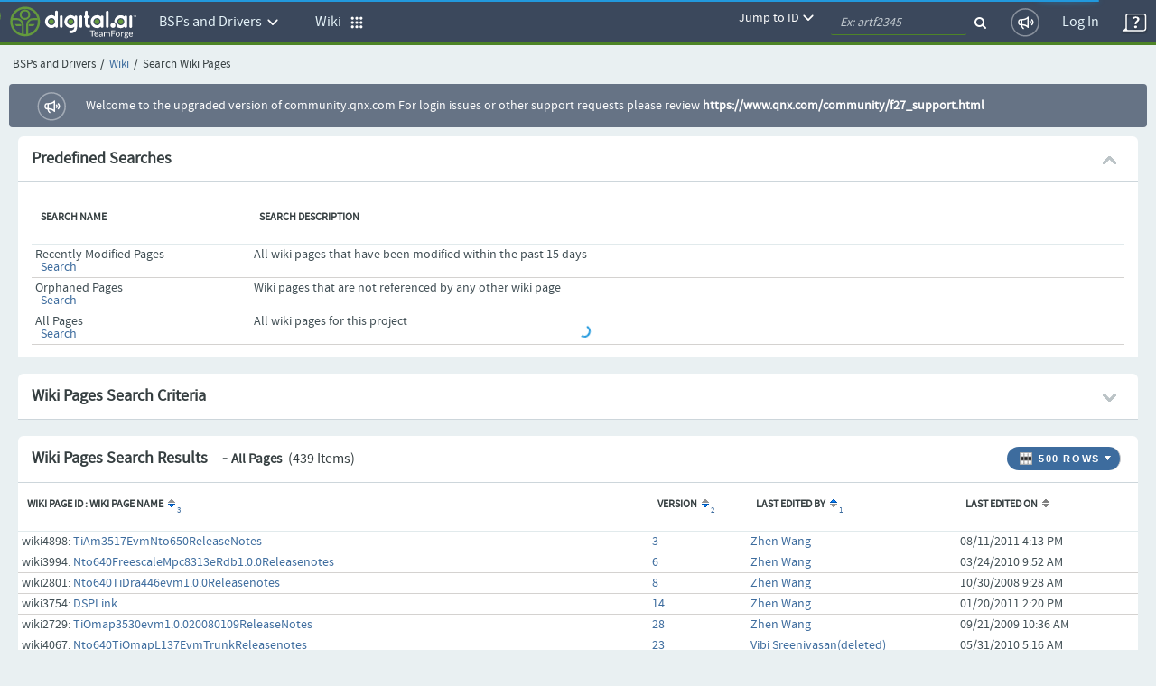

--- FILE ---
content_type: text/html;charset=UTF-8
request_url: https://community.qnx.com/sf/wiki/do/searchWikiPages/projects.bsp/wiki/FreescaleMpc8572Ds;jsessionid=aq-HBhHpWh4NRVdtOYc84vN1.tf?defined=all
body_size: 21701
content:




































<!DOCTYPE html PUBLIC "-//W3C//DTD XHTML 1.0 Transitional//EN" "http://www.w3.org/TR/xhtml1/DTD/xhtml1-transitional.dtd">
<html xmlns="http://www.w3.org/1999/xhtml" lang="en" xml:lang="en">
<head>
  <title>TeamForge : Search Wiki Pages</title>

  <base href="/"/>

  <meta http-equiv="Content-Type" content="text/html; charset=UTF-8" />

  <link href="/css/saturn_specific.css?_=20220406104743" type="text/css" rel="stylesheet"/><link href="/css/header_footer_common.css?_=20220406104743" type="text/css" rel="stylesheet"/><link href="/css/font-awesome.min.css?_=20220406104743" type="text/css" rel="stylesheet"/><link href="/sf-images/icons/favicon.ico" rel="shortcut icon"/><link type="text/css" href="/ctf/css/all-thirdparty.css?_=20220406104743" rel="stylesheet"/><link type="text/css" href="/ctf/css/all-common.css?_=20220406104743" rel="stylesheet"/><link type="text/css" href="/ctf/css/all-sf.css?_=20220406104743" rel="stylesheet"/><link type="text/css" href="/ctf/api/main/css-customization?_=20220406104743" rel="stylesheet"/>
  <script type="text/javascript">
  var showFilterTxt = 'Show filters';
  var hideFilterTxt = 'Hide filters';
  var plusTxt = 'Plus';
  var minusTxt = 'Minus';
  var openFolderTxt = 'Open Folder';
  var closeFolderTxt = 'Closed Folder';
  var tConnectorTxt = 'T-Connector';
  var lastNodeTxt = 'L-Connector';
  var lineConnectorTxt = 'Line-Connector';
  var filterMaxCheckBoxAllowed = '10';
  var messageMaxCheckBoxSelected =
	  'Multi-selection is limited to 10 options only. ';
  
  var requestLocale = 'request.getLocale()';
  var baseHelp ='/help/teamforge220/page';
  </script>



  <meta content="width=device-width, initial-scale=1.0" name="viewport"/><script>
    var showPathDiv = '';
    var sessionTimeoutHeader = 'Your session has timed out due to inactivity';
    var sessionTimeoutNote = 'Please login to continue';
    var sessionTimeoutUsername = 'User Name';
    var sessionTimeoutPassword = 'Password';
    var sessionTimeoutLoginButton = 'Log In';
    var sessionTimeoutLoginSucess = '';
    var sessionTimeoutLoginFail = 'Invalid Login';
    var autoCompleteAction = 'on';
    var isHttpTest = false;
    var isSamlIDPEnabled = 'false';
    var isSamlLdapIDPEnabled = 'false';

  </script><script src="/sf/js/jquery/jquery.js?_=20220406104743" type="text/javascript"> </script><script src="/sf/js/jquery/plugins/browser.js?_=20220406104743" type="text/javascript"> </script><script type="text/javascript">var $j = jQuery.noConflict();</script><script src="/sf/js/sf_functions.js?_=20220406104743" type="text/javascript"> </script><script src="/sf/js/user_picker.js?_=20220406104743" type="text/javascript"> </script><script src="/sf/js/session_timeout_handler.js?_=20220406104743" type="text/javascript"> </script><script src="/sf/js/jump_to.js?_=20220406104743" type="text/javascript"> </script><script src="/sf/js/pwdPolicy.js?_=20220406104743" type="text/javascript"> </script><script src="/sf/js/bootstrap/bootstrap-tooltip.js?_=20220406104743" type="text/javascript"> </script><script src="/sf/js/bootstrap/bootstrap-dropdown-override.js?_=20220406104743" type="text/javascript"> </script><script src="/sf/js/bootstrap/bootstrap-alert.js?_=20220406104743" type="text/javascript"> </script><script src="/sf/js/bootstrap/bootstrap-modal.js?_=20220406104743" type="text/javascript"> </script><script src="/sf/js/bootstrap/bootstrap-collapse.js?_=20220406104743" type="text/javascript"> </script>
  


<script type="text/javascript" src="/sf/include/calendar/calendar.js"></script>
<script type="text/javascript" src="/sf/include/calendar/lang/calendar-en.js"></script>
<link type="text/css" rel="stylesheet" href="/sf/include/calendar/calendar-system.css"/>
<script type="text/javascript" src="/sf/js/sfcalendar.js"></script>
<script type="text/javascript" src="/sf/include/datepicker/datepicker.js"></script>
<link type="text/css" rel="stylesheet" href="/sf/include/datepicker/datepicker.css"/>

<script language="JavaScript" type="text/javascript">
  // <![CDATA[
  setJsCalendarFormat('mm/dd/y');
  // ]]>
</script>

  

<script language="JavaScript">
    // tablayout /////////////////////////////////////////////////////////////////
    //
    function selectTab(tabNum){
        // Variables for customisation:
        var colourOfInactiveTab = "#D2D2D2";
        var colourOfActiveTab = "#DFDFDF";
        var colourOfInactiveLink = "#333333";
        var colourOfActiveLink = "#333333";
        var colourOfActiveBottomBorder = "#DFDFDF";
        var colourOfInactiveBottomBorder = "1px solid #ff0000";
        // end variables
        if (document.getElementById){
            i = 0;
            while (document.getElementById('tabContent' + i) != null) {
                document.getElementById('tabContent' + i).style.display='none';
                //document.getElementById('tab' + i).style.background=colourOfInactiveTab;
                //document.getElementById('tab' + i).style.color=colourOfInactiveLink;
                i++;
            }
            document.getElementById('tabContent' + tabNum).style.display='block';
            //document.getElementById('tab' + tabNum).style.background=colourOfActiveTab;

            //document.getElementById('tab' + tabNum).style.color=colourOfActiveLink;
        }
    }

</script>
  

  <script language="JavaScript">
  // xloadmenu functions ////////////////////////////////////////////////////
  //
  function menuToggleOpen(o,framesetCall) {
    var i,l,t;
    i = o.getElementsByTagName('img')[0];
    l = o.parentNode.getElementsByTagName('div')[1];

    if (l.style.display == 'block') {
        l.style.display = 'none';
	i.src = i.src.replace('_open.','_closed.');
    } else {
	i.src = i.src.replace('_closed.','_open.');
	l.style.display = 'block';
    }
  } // menuToggleOpen

  function menuToggleClose(o,openstate,framesetCall) {
    var i,l,t;
    i = o.getElementsByTagName('img')[0];
    l = o.parentNode.getElementsByTagName('div')[1];

    if (l.style.display !='none') {
	l.style.display ='none';
	i.src = i.src.replace('_open.','_closed.');
    } else{
	l.style.display = 'block';
	i.src = i.src.replace('_closed.','_open.');
    }
  } // menuToggleClose
  </script>
  
  <!--TODO Temporary hack to run http tests. Must remove once http tests are migrated-->
 
 
  
   <script src="/ctf/js/polyfills.js?_=20220406104743" type="text/javascript">&#xa0;</script>
   <script src="/ctf/js/vendors.js?_=20220406104743" type="text/javascript">&#xa0;</script>
   <script src="/ctf/js/all-in-one-thirdparty.js?_=20220406104743" type="text/javascript">&#xa0;</script>
   <script src="/ctf/js/all-in-one.js?_=20220406104743" type="text/javascript">&#xa0;</script>
   <script src="/ctf/js/all-in-one-saturn.js?_=20220406104743" type="text/javascript">&#xa0;</script>
   <script src="/ctf/api/main/js-customization?_=20220406104743" type="text/javascript">&#xa0;</script>
  

</head>

  <body class="ctf_7_x_styles"  data-ng-app="saturn" saturn="">
  <!--TODO Temporary hack to run http tests. Must remove once http tests are migrated-->

  
  
  <div ng-bindable="" class="ctf-header-content">
    <div class="core-top-nav"></div>
    <div class="core-license-banner"></div>
  </div>
  


<!-- SourceForge expiration banner begin -->











  
  
    
    
    
    
    
  


  
    
    
    
    
      
    
  
  


  
  
    
  



  
  
    
    



<!-- SourceForge expiration banner end -->

<!-- CollabNet TeamForge content-area begin -->
<div class="contentArea ctf-page-content-area">

<!-- Breadcrumbs begin -->



<div class="crumbs-container"><table border="0" width="100%"><tr><td><div class="breadcrumb"><span class="project-title-crumb">BSPs and Drivers</span><span class="divider">/</span><a href="/sf/go/projects.bsp/wiki">Wiki</a><span class="divider">/</span>Search Wiki Pages</div></td></tr></table></div>
<!-- Breadcrumbs end -->
<!-- Custom HTML Top Messages begin -->

<!-- Custom HTML Top Messages end -->


<div ng-bindable="">
  <!-- SourceForge messages begin -->
  <div class="core-broadcast-message">&#xa0;</div>
  <!-- SourceForge messages end -->

  <div class="sessionmessages ctf-content" id="messagesDiv">
  
  
  
  </div>

  <div class="widgets-notifications ctf-content"></div>
</div>

<!-- SourceForge content begin -->
<div id="main" class="ctf-main-content">
    

<!-- START - predefined wiki searches -->


    
        
        
    
    


<table class="Container" id="predefinedSearchHeader">
  <tr class="ContainerHeader">
    <td colspan="7" style="border-right:0px;">
      <div class="AlignLeft">
          Predefined Searches
      </div>
      <div class="AlignRight">
          <img src="/sf-images/icons/arrow_expanded.png" align="absMiddle" class="PlusMinus" id="predefinedSearchToggle" alt="Expanded Section">
      </div>
    </td>
  </tr>
</table>
<table id="predefinedSearchBody" class="Container" style="border-collapse: collapse; display: table" width="100%">
  <tr>
    <td class="ContainerBody ContainerBodyWithPaddedBorder ">
      <table class="ItemListTable">
        <tr class="ItemListHeader">
          <td scope="col"><span>Search Name</span></td>
          <td scope="col"><span>Search Description</span></td>
        </tr>
        <tr class="OddRow ">
          <td class="col20">
            <div>Recently Modified Pages</div>
            &nbsp;&nbsp;<b><a href="/sf/wiki/do/searchWikiPages/projects.bsp/wiki/FreescaleMpc8572Ds?defined=recent" id="predefined_recent">Search</a></b>
          </td>
          <td>All wiki pages that have been modified within the past 15 days</td>
        </tr>
        <tr class="EvenRow ">
          <td class="col20">
            <div>Orphaned Pages</div>
            &nbsp;&nbsp;<b><a href="/sf/wiki/do/searchWikiPages/projects.bsp/wiki/FreescaleMpc8572Ds?defined=orphaned" id="predefined_orphaned">Search</a></b>
          </td>
          <td>Wiki pages that are not referenced by any other wiki page</td>
        </tr>
        <tr class="OddRow rowSelected">
          <td class="col20">
            <div>All Pages</div>
            &nbsp;&nbsp;<b><a href="/sf/wiki/do/searchWikiPages/projects.bsp/wiki/FreescaleMpc8572Ds?defined=all" id="predefined_all">Search</a></b>
          </td>
          <td>All wiki pages for this project</td>
       </tr>
      </table>
      <br/>
    </td>
  </tr>
</table>
<br/>

<!-- END - predefined wiki searches -->

<form name="searchWikiPages" method="post" action="/sf/wiki/do/searchWikiPages/projects.bsp/wiki/FreescaleMpc8572Ds" id="searchWikiPages"><input type="hidden" name="sfsubmit"/><input type="text" name="dummyField" style="display:none;" aria-label="dummyField"/>
<input type="hidden" name="_xsrftoken" value="8479AA98D7D1A6AF46C8E82DBD8D47E3">



  
  


<table class="Container" id="searchCriteriaContainer">
  <tr class="ContainerHeader">
    <td>
      Wiki Pages Search Criteria
      <div class="AlignRight">
          <img src="/sf-images/icons/arrow_collapsed_right.png" align="absMiddle" class="PlusMinus" id="searchCriteriaToggle" alt="Collapsed Section">
      </div>
    </td>
  </tr>
</table>
<table id="WikiPageSearchCriteria" class="Container" style="border-collapse: collapse;display: none">
  <tr>
    <td class="ContainerBodyWithPaddedBorder" style="border-top-width: 0px;border-top-style: none;">
      <table class="PaddedTable">
        
        <tr valign="middle">
          <td class="ItemDetailName" width="140"><label for="keywordQuery">Search Text:</label></td>
          <td class="ItemDetailValue">
          	<table>
          		<tr>
          			<td><input type="text" name="keywordQuery" size="35" value="" class="inputfield" id="keywordQuery"></td>
          			<td><input type="checkbox" name="allVersionsScope" value="on" class="primary-checkbox" id="allVersionsScope"> <label for="allVersionsScope" class="custom-label">Search All Versions</label></td>
          			<td><input type="checkbox" name="inAttachments" value="on" class="primary-checkbox" id="inAttachments"> <label for="inAttachments" class="custom-label">Include Attachments</label></td>
          		</tr>
          	</table>
          </td>
        </tr>
      </table>
    </td>
  </tr>

  <!-- THE MIDDLE SECTION (DATE RANGE SELECTION) -->
  <tr>
    <td class="ContainerBodyWithPaddedBorder">
      <table class="PaddedTable">

        <tr>
          <td class="ItemDetailName" width="10%"><label>Created On:</label></td>
          <td class="ItemDetailValue">
          	<table>
          		<tr>
          			<td><label for="createdStartDate">From:</label></td>
          			<td><input type="text" name="createdStartDate" size="14" value="" class="inputfield" id="createdStartDate"></td>
          			<td><img class="calendar" for="createdStartDate" src="/sf-images/icons/date_popup.png" align="absmiddle" width="16" height="16"  alt="Select Date"onclick="return calShow('createdStartDate');" /></td>
          			<td><label for="createdEndDate">To:</label></td>
          			<td><input type="text" name="createdEndDate" size="14" value="" class="inputfield" id="createdEndDate"></td>
          			<td><img class="calendar" for="createdEndDate" src="/sf-images/icons/date_popup.png" align="absmiddle" width="16" height="16"  alt="Select Date"onclick="return calShow('createdEndDate');" /></td>
          		</tr>
          	</table>
          </td>
        </tr>
        <tr>
          <td class="ItemDetailName" width="10%"><label>Last Edited:</label></td>
          <td class="ItemDetailValue">
          	<table>
          		<tr>
          			<td><label for="modifiedStartDate">From:</label></td>
          			<td><input type="text" name="modifiedStartDate" size="14" value="" class="inputfield" id="modifiedStartDate"></td>
          			<td><img class="calendar" for="modifiedStartDate" src="/sf-images/icons/date_popup.png" align="absmiddle" width="16" height="16"  alt="Select Date"onclick="return calShow('modifiedStartDate');" /></td>
          			<td><label for="modifiedEndDate">To:</label></td>
          			<td><input type="text" name="modifiedEndDate" size="14" value="" class="inputfield" id="modifiedEndDate"></td>
          			<td><img class="calendar" for="modifiedEndDate" src="/sf-images/icons/date_popup.png" align="absmiddle" width="16" height="16"  alt="Select Date"onclick="return calShow('modifiedEndDate');" /></td>
          		</tr>
          	</table>
          </td>
        </tr>
        <tr>
          <td class="ItemDetailName" valign="top"><label for="_FullName_editor">Created or Edited By:</label></td>
          <td class="ItemDetailValue" valign="top">
            <div ng-bindable="" class="core-user-picker" data-type="text" data-hybrid="true" data-form-name="searchWikiPages"
              data-element-name="editor" data-configuration="98" data-user-keys="">
            </div>
          </td>
        </tr>
        
      </table>
    </td>
  </tr>
  <tr class="ContainerFooter">
    <td>
      <div class="AlignRight">
        <div class="Button"><div class="Middle"><a href="/sf/wiki/do/viewPage/projects.bsp/wiki/FreescaleMpc8572Ds">Cancel</a></div></div>

        <div class="ButtonSpace"></div>
        <div class="Button"><div class="Middle"><a id="searchWikiPages_submit" href="javascript:submitForm(document.searchWikiPages, 'submit');" id="submitSearchWikiPages">Search</a></div></div>

      </div>
    </td>
  </tr>
</table>
</form>
<br/>


  
  
  
  
  
    
  













  







<script type="text/javascript" language="JavaScript">
function openWinForId() {

    // use jquery selector instead of "form.elements[<name>]", since the latter isn't uptodate for modified DOM
    var checkboxes = jQuery("form[name=selectWikiPages]").find("input[name=_listItem]").get();

    var val;
    if (checkboxes.length == null) {
        if (checkboxes.checked) {
            val = checkboxes.value;
        }
    } else {
        for (var i = 0; i < checkboxes.length; i++) {
            if (checkboxes[i].checked) {
                val = checkboxes[i].value;
                break;
            }
        }
    }

    NewWindow('/sf/sfmain/do/listMonitoringUsers/?id=' + val, 'monusers', 600, 500, 'yes');
}
</script>












<div id="MonitorMenu_selectWikiPages" class="menu">
  <div id="selectWikiPages_monitor"><a id="selectWikiPages_Monitor" href="javascript:submitForm(document.selectWikiPages, 'Monitor');" class="menuItem">Monitor Selected</a></div>
  <div id="selectWikiPages_unmonitor"><a id="selectWikiPages_UnMonitor" href="javascript:submitForm(document.selectWikiPages, 'UnMonitor');" class="menuItem">Stop Monitoring Selected</a></div>
  <div id="selectWikiPages_who"><a href="javascript:openWinForId();" class="menuItem">Users Monitoring Selected</a></div>
  
    <div class="menuItemSep"></div>
    <a href="/sf/sfmain/do/monitor/projects.bsp/wiki/FreescaleMpc8572Ds?monitorReturnTo=http%3A%2F%2Flocalhost%3A8080%2Fsf%2Fwiki%2Fdo%2FsearchWikiPages%2Fprojects.bsp%2Fwiki%2FFreescaleMpc8572Ds%3Bjsessionid%3Daq-HBhHpWh4NRVdtOYc84vN1.tf%3Fdefined%3Dall" class="menuItem" id="monitor_current_folder">Monitor Current Folder</a>
    <a href="javascript:NewWindow('/sf/sfmain/do/listMonitoringUsers/projects.bsp/wiki/FreescaleMpc8572Ds', 'monusers', 540, 430, 'yes');" class="menuItem">
   
     Users Monitoring Folder
     
   
   </a>
  
</div>

<script language="JavaScript">
  setMenuEntryPreference('MonitorMenu_selectWikiPages', 'selectWikiPages_monitor', 'selectWikiPages', 1, -1);
  setMenuEntryPreference('MonitorMenu_selectWikiPages', 'selectWikiPages_unmonitor', 'selectWikiPages', 1, -1);
  setMenuEntryPreference('MonitorMenu_selectWikiPages', 'selectWikiPages_who', 'selectWikiPages', 1, 1);
</script>



  <div id="configureTableMenu" class="menu"><span class="menuHeader"><strong>Items per page</strong></span><div class="menu3d">        <a id="ipp_15" class="menuItem" href="&#47;sf&#47;wiki&#47;do&#47;searchWikiPages&#47;projects&#46;bsp&#47;wiki&#47;FreescaleMpc8572Ds&#59;jsessionid&#61;aq&#45;HBhHpWh4NRVdtOYc84vN1&#46;tf&#63;defined&#61;all&#38;&#95;pagesize&#61;15"title="15 Rows"><img src="/sf-images/misc/pixel.gif" alt="" width="11" border="0" align="absmiddle"/>&nbsp;15</a>        <a id="ipp_25" class="menuItem" href="&#47;sf&#47;wiki&#47;do&#47;searchWikiPages&#47;projects&#46;bsp&#47;wiki&#47;FreescaleMpc8572Ds&#59;jsessionid&#61;aq&#45;HBhHpWh4NRVdtOYc84vN1&#46;tf&#63;defined&#61;all&#38;&#95;pagesize&#61;25"title="25 Rows"><img src="/sf-images/misc/pixel.gif" alt="" width="11" border="0" align="absmiddle"/>&nbsp;25</a>        <a id="ipp_50" class="menuItem" href="&#47;sf&#47;wiki&#47;do&#47;searchWikiPages&#47;projects&#46;bsp&#47;wiki&#47;FreescaleMpc8572Ds&#59;jsessionid&#61;aq&#45;HBhHpWh4NRVdtOYc84vN1&#46;tf&#63;defined&#61;all&#38;&#95;pagesize&#61;50"title="50 Rows"><img src="/sf-images/misc/pixel.gif" alt="" width="11" border="0" align="absmiddle"/>&nbsp;50</a>        <a id="ipp_75" class="menuItem" href="&#47;sf&#47;wiki&#47;do&#47;searchWikiPages&#47;projects&#46;bsp&#47;wiki&#47;FreescaleMpc8572Ds&#59;jsessionid&#61;aq&#45;HBhHpWh4NRVdtOYc84vN1&#46;tf&#63;defined&#61;all&#38;&#95;pagesize&#61;75"title="75 Rows"><img src="/sf-images/misc/pixel.gif" alt="" width="11" border="0" align="absmiddle"/>&nbsp;75</a>        <a id="ipp_100" class="menuItem" href="&#47;sf&#47;wiki&#47;do&#47;searchWikiPages&#47;projects&#46;bsp&#47;wiki&#47;FreescaleMpc8572Ds&#59;jsessionid&#61;aq&#45;HBhHpWh4NRVdtOYc84vN1&#46;tf&#63;defined&#61;all&#38;&#95;pagesize&#61;100"title="100 Rows"><img src="/sf-images/misc/pixel.gif" alt="" width="11" border="0" align="absmiddle"/>&nbsp;100</a>        <a id="ipp_250" class="menuItem" href="&#47;sf&#47;wiki&#47;do&#47;searchWikiPages&#47;projects&#46;bsp&#47;wiki&#47;FreescaleMpc8572Ds&#59;jsessionid&#61;aq&#45;HBhHpWh4NRVdtOYc84vN1&#46;tf&#63;defined&#61;all&#38;&#95;pagesize&#61;250"title="250 Rows"><img src="/sf-images/misc/pixel.gif" alt="" width="11" border="0" align="absmiddle"/>&nbsp;250</a>        <a id="ipp_500" class="menuItem" href="&#47;sf&#47;wiki&#47;do&#47;searchWikiPages&#47;projects&#46;bsp&#47;wiki&#47;FreescaleMpc8572Ds&#59;jsessionid&#61;aq&#45;HBhHpWh4NRVdtOYc84vN1&#46;tf&#63;defined&#61;all&#38;&#95;pagesize&#61;500"title="500 Rows"><img src="/sf-images/icons/check_11_by_11.gif" alt="Check" width="11" border="0" align="absmiddle"/>&nbsp;500</a>        <a id="ipp_1000" class="menuItem" href="&#47;sf&#47;wiki&#47;do&#47;searchWikiPages&#47;projects&#46;bsp&#47;wiki&#47;FreescaleMpc8572Ds&#59;jsessionid&#61;aq&#45;HBhHpWh4NRVdtOYc84vN1&#46;tf&#63;defined&#61;all&#38;&#95;pagesize&#61;1000"title="1000 Rows"><img src="/sf-images/misc/pixel.gif" alt="" width="11" border="0" align="absmiddle"/>&nbsp;1000</a>        <a id="ipp_2500" class="menuItem" href="&#47;sf&#47;wiki&#47;do&#47;searchWikiPages&#47;projects&#46;bsp&#47;wiki&#47;FreescaleMpc8572Ds&#59;jsessionid&#61;aq&#45;HBhHpWh4NRVdtOYc84vN1&#46;tf&#63;defined&#61;all&#38;&#95;pagesize&#61;2500"title="2500 Rows"><img src="/sf-images/misc/pixel.gif" alt="" width="11" border="0" align="absmiddle"/>&nbsp;2500</a></div></div>


<form action="/sf/wiki/do/selectWikiPages/projects.bsp/wiki/FreescaleMpc8572Ds" name="selectWikiPages" method="POST">
<input type="hidden" name="sfsubmit" />
<input type="hidden" name="_submitterURL" value="http://localhost:8080/sf/wiki/do/searchWikiPages/projects.bsp/wiki/FreescaleMpc8572Ds;jsessionid=aq-HBhHpWh4NRVdtOYc84vN1.tf?defined=all" /><input type="text" name="dummyField" style="display:none;" aria-label="dummyField"/>
<input type="hidden" name="_xsrftoken" value="8479AA98D7D1A6AF46C8E82DBD8D47E3">
  <table class="Container">
    <thead><tr class="ContainerHeader"><td  colspan="6"><div class="AlignRight"><div class="FilterAppButton FirstButton last-button"  onclick="return buttonClickAndSetMenuPosition(this, 'configureTableMenu');" onkeydown="getChar({button: this, menuName: 'configureTableMenu'}, event)"  title="Configure number of rows"  id="ChooseColumns"><table class="AppButtonTable" border="0" cellpadding="0" cellspacing="0"><tr><td class="AppButtonPadding"><img src="/sf-images/icons/table/icon_Rows.png" width="16"  height="16" border="0" alt="Configure number of rows"></td><td class="AppButtonText">500 Rows</td><td class="AppButtonPaddingRight"><a href="#" id="rows-icon" title="Configure number of rows" ><img src="/sf-images/icons/table/icon_downArrow.gif" width="8" height="16" alt="Drop Down "></a></td></tr></table></div></div>
      






      <div class="header-title">
      Wiki Pages Search Results &nbsp;&nbsp;
      
          - <span class="smallTitle"> All Pages</span>
      
      <span class="ItemCount">&nbsp;(439 Items)</span>
      </div>
      <script> 
    function applyOrClearFilter(applyFilter) {
    var filterParam = '_filterRemove';
    if (applyFilter) {
    filterParam = '_filterApply';
    if (document.getElementById('datePatternPlaceHolder') != undefined) {
        replacePlaceHolderValue('_filter!!date', document.getElementById('datePatternPlaceHolder').value);
        }
    }
        var theForm=eval('document.' + 'selectWikiPages');
        setFormAction('selectWikiPages', '\/projects.bsp\/wiki\/FreescaleMpc8572Ds') && submitForm(theForm, filterParam);
        return false;
    }

    function applySavedFilter(action) { 
        var theForm=eval('document.' + 'selectWikiPages');
        setFormAction('selectWikiPages', action) && theForm.submit();
        return false;
    }       
</script>
    </td></tr></thead>

   <tr>
    <td class="ContainerBody">
    <table class="ItemListTable" id="wikiPageList">
     <tr class="ItemListHeader">
      
     
      <td scope="col"><span>Wiki Page ID : Wiki Page Name</span><a ng-bindable="" class="widgets-parse-sort-links sort-link" target="_top"  id='_sort_wikiPageList_title' href='&#47;sf&#47;wiki&#47;do&#47;searchWikiPages&#47;projects&#46;bsp&#47;wiki&#47;FreescaleMpc8572Ds&#59;jsessionid&#61;aq&#45;HBhHpWh4NRVdtOYc84vN1&#46;tf&#63;defined&#61;all&#38;&#95;sortby&#61;wikiPageList&#37;5Btitle&#37;5D&#38;&#95;sorder&#61;wikiPageList&#37;5Bdesc&#37;5D&#38;defined&#61;all'><sup class="sorting">3</sup><img src='/sf-images/icons/sort_down.gif'  width='8' height='9' hspace='2' border='0' alt="Sort Down" /></a></td>
      <td scope="col"><span>Version</span><a ng-bindable="" class="widgets-parse-sort-links sort-link" target="_top"  id='_sort_wikiPageList_versionNumber' href='&#47;sf&#47;wiki&#47;do&#47;searchWikiPages&#47;projects&#46;bsp&#47;wiki&#47;FreescaleMpc8572Ds&#59;jsessionid&#61;aq&#45;HBhHpWh4NRVdtOYc84vN1&#46;tf&#63;defined&#61;all&#38;&#95;sortby&#61;wikiPageList&#37;5BversionNumber&#37;5D&#38;&#95;sorder&#61;wikiPageList&#37;5Bdesc&#37;5D&#38;defined&#61;all'><sup class="sorting">2</sup><img src='/sf-images/icons/sort_down.gif'  width='8' height='9' hspace='2' border='0' alt="Sort Down" /></a></td>
      <td scope="col"><span>Last Edited By</span><a ng-bindable="" class="widgets-parse-sort-links sort-link" target="_top"  id='_sort_wikiPageList_lastModifiedBy' href='&#47;sf&#47;wiki&#47;do&#47;searchWikiPages&#47;projects&#46;bsp&#47;wiki&#47;FreescaleMpc8572Ds&#59;jsessionid&#61;aq&#45;HBhHpWh4NRVdtOYc84vN1&#46;tf&#63;defined&#61;all&#38;&#95;sortby&#61;wikiPageList&#37;5BlastModifiedBy&#37;5D&#38;&#95;sorder&#61;wikiPageList&#37;5Basc&#37;5D&#38;defined&#61;all'><sup class="sorting">1</sup><img src='/sf-images/icons/sort_up.gif'  width='8' height='9' hspace='2' border='0' alt="Sort Up" /></a></td>
      <td scope="col"><span>Last Edited On</span><a ng-bindable="" class="widgets-parse-sort-links sort-link" target="_top"  id='_sort_wikiPageList_dateLastModified' href='&#47;sf&#47;wiki&#47;do&#47;searchWikiPages&#47;projects&#46;bsp&#47;wiki&#47;FreescaleMpc8572Ds&#59;jsessionid&#61;aq&#45;HBhHpWh4NRVdtOYc84vN1&#46;tf&#63;defined&#61;all&#38;&#95;sortby&#61;wikiPageList&#37;5BdateLastModified&#37;5D&#38;&#95;sorder&#61;wikiPageList&#37;5Basc&#37;5D&#38;defined&#61;all'><img src='/sf-images/icons/sort_up_down.gif'  width='8' height='9' hspace='2' border='0' alt="Sort"/></a></td>
      
      <td nowrap>&nbsp;</td>
    </tr>
    <!-- FILTER ROW -->
    
    
      
      <tr class="OddRow">
    
    
    
      <td scope="row">	
    
    wiki4898:
    <a href="/sf/go/wiki4898?nav=1">TiAm3517EvmNto650ReleaseNotes</a>
      </td>
        <td>
          <a href="/sf/go/wiki4898?version=3">3</a>
        </td>
        <td><a href="/sf/global/do/viewUser/zwang@qnx.com">Zhen Wang</a></td>
      
        <td>08/11/2011 4:13 PM</td>
      
        
        
        <td nowrap valign="bottom" width="22">
          
            
          
          
            &nbsp;
          
        </td>
      </tr>
    
      
      <tr class="EvenRow">
    
    
    
      <td scope="row">	
    
    wiki3994:
    <a href="/sf/go/wiki3994?nav=1">Nto640FreescaleMpc8313eRdb1.0.0Releasenotes</a>
      </td>
        <td>
          <a href="/sf/go/wiki3994?version=6">6</a>
        </td>
        <td><a href="/sf/global/do/viewUser/zwang@qnx.com">Zhen Wang</a></td>
      
        <td>03/24/2010 9:52 AM</td>
      
        
        
        <td nowrap valign="bottom" width="22">
          
            
          
          
            &nbsp;
          
        </td>
      </tr>
    
      
      <tr class="OddRow">
    
    
    
      <td scope="row">	
    
    wiki2801:
    <a href="/sf/go/wiki2801?nav=1">Nto640TiDra446evm1.0.0Releasenotes</a>
      </td>
        <td>
          <a href="/sf/go/wiki2801?version=8">8</a>
        </td>
        <td><a href="/sf/global/do/viewUser/zwang@qnx.com">Zhen Wang</a></td>
      
        <td>10/30/2008 9:28 AM</td>
      
        
        
        <td nowrap valign="bottom" width="22">
          
            
          
          
            &nbsp;
          
        </td>
      </tr>
    
      
      <tr class="EvenRow">
    
    
    
      <td scope="row">	
    
    wiki3754:
    <a href="/sf/go/wiki3754?nav=1">DSPLink</a>
      </td>
        <td>
          <a href="/sf/go/wiki3754?version=14">14</a>
        </td>
        <td><a href="/sf/global/do/viewUser/zwang@qnx.com">Zhen Wang</a></td>
      
        <td>01/20/2011 2:20 PM</td>
      
        
        
        <td nowrap valign="bottom" width="22">
          
            
          
          
            &nbsp;
          
        </td>
      </tr>
    
      
      <tr class="OddRow">
    
    
    
      <td scope="row">	
    
    wiki2729:
    <a href="/sf/go/wiki2729?nav=1">TiOmap3530evm1.0.020080109ReleaseNotes</a>
      </td>
        <td>
          <a href="/sf/go/wiki2729?version=28">28</a>
        </td>
        <td><a href="/sf/global/do/viewUser/zwang@qnx.com">Zhen Wang</a></td>
      
        <td>09/21/2009 10:36 AM</td>
      
        
        
        <td nowrap valign="bottom" width="22">
          
            
          
          
            &nbsp;
          
        </td>
      </tr>
    
      
      <tr class="EvenRow">
    
    
    
      <td scope="row">	
    
    wiki4067:
    <a href="/sf/go/wiki4067?nav=1">Nto640TiOmapL137EvmTrunkReleasenotes</a>
      </td>
        <td>
          <a href="/sf/go/wiki4067?version=23">23</a>
        </td>
        <td><a href="/sf/global/do/viewUser/vsreenivasan@qnx.com">Vibi Sreenivasan(deleted)</a></td>
      
        <td>05/31/2010 5:16 AM</td>
      
        
        
        <td nowrap valign="bottom" width="22">
          
            
          
          
            &nbsp;
          
        </td>
      </tr>
    
      
      <tr class="OddRow">
    
    
    
      <td scope="row">	
    
    wiki3632:
    <a href="/sf/go/wiki3632?nav=1">NtotrunkAdvantechSom6760TrunkReleasenotes</a>
      </td>
        <td>
          <a href="/sf/go/wiki3632?version=1">1</a>
        </td>
        <td><a href="/sf/global/do/viewUser/v.makhilev@kpda.ru">Vladimir Makhilev</a></td>
      
        <td>05/19/2009 7:58 AM</td>
      
        
        
        <td nowrap valign="bottom" width="22">
          
            
          
          
            &nbsp;
          
        </td>
      </tr>
    
      
      <tr class="EvenRow">
    
    
    
      <td scope="row">	
    
    wiki4594:
    <a href="/sf/go/wiki4594?nav=1">640trunkFujitsuJadeDEvb1.0.0Releasenotes</a>
      </td>
        <td>
          <a href="/sf/go/wiki4594?version=2">2</a>
        </td>
        <td><a href="/sf/global/do/viewUser/v.makhilev@kpda.ru">Vladimir Makhilev</a></td>
      
        <td>07/05/2010 9:32 AM</td>
      
        
        
        <td nowrap valign="bottom" width="22">
          
            
          
          
            &nbsp;
          
        </td>
      </tr>
    
      
      <tr class="OddRow">
    
    
    
      <td scope="row">	
    
    wiki4593:
    <a href="/sf/go/wiki4593?nav=1">FujitsuJadedEvb</a>
      </td>
        <td>
          <a href="/sf/go/wiki4593?version=3">3</a>
        </td>
        <td><a href="/sf/global/do/viewUser/v.makhilev@kpda.ru">Vladimir Makhilev</a></td>
      
        <td>07/06/2010 4:30 AM</td>
      
        
        
        <td nowrap valign="bottom" width="22">
          
            
          
          
            &nbsp;
          
        </td>
      </tr>
    
      
      <tr class="EvenRow">
    
    
    
      <td scope="row">	
    
    wiki3457:
    <a href="/sf/go/wiki3457?nav=1">NtotrunkLippertCoreexpressTrunkReleasenotes</a>
      </td>
        <td>
          <a href="/sf/go/wiki3457?version=3">3</a>
        </td>
        <td><a href="/sf/global/do/viewUser/v.makhilev@kpda.ru">Vladimir Makhilev</a></td>
      
        <td>03/31/2009 7:54 AM</td>
      
        
        
        <td nowrap valign="bottom" width="22">
          
            
          
          
            &nbsp;
          
        </td>
      </tr>
    
      
      <tr class="OddRow">
    
    
    
      <td scope="row">	
    
    wiki10254:
    <a href="/sf/go/wiki10254?nav=1">QSBC1_0_BSPs</a>
      </td>
        <td>
          <a href="/sf/go/wiki10254?version=6">6</a>
        </td>
        <td><a href="/sf/global/do/viewUser/tfranzky@qnx.com">Thomas Franzky</a></td>
      
        <td>05/19/2016 10:47 AM</td>
      
        
        
        <td nowrap valign="bottom" width="22">
          
            
          
          
            &nbsp;
          
        </td>
      </tr>
    
      
      <tr class="EvenRow">
    
    
    
      <td scope="row">	
    
    wiki3123:
    <a href="/sf/go/wiki3123?nav=1">NtotrunkAmccPpc460exTrunkReleasenotes</a>
      </td>
        <td>
          <a href="/sf/go/wiki3123?version=1">1</a>
        </td>
        <td><a href="/sf/global/do/viewUser/ssalelkar@atrisys.com">Siddhesh Salelkar</a></td>
      
        <td>12/26/2008 4:36 AM</td>
      
        
        
        <td nowrap valign="bottom" width="22">
          
            
          
          
            &nbsp;
          
        </td>
      </tr>
    
      
      <tr class="OddRow">
    
    
    
      <td scope="row">	
    
    wiki3124:
    <a href="/sf/go/wiki3124?nav=1">NtotrunkFreescaleI.mx353dsTrunkReleasenotes</a>
      </td>
        <td>
          <a href="/sf/go/wiki3124?version=1">1</a>
        </td>
        <td><a href="/sf/global/do/viewUser/ssalelkar@atrisys.com">Siddhesh Salelkar</a></td>
      
        <td>12/26/2008 4:43 AM</td>
      
        
        
        <td nowrap valign="bottom" width="22">
          
            
          
          
            &nbsp;
          
        </td>
      </tr>
    
      
      <tr class="EvenRow">
    
    
    
      <td scope="row">	
    
    wiki1187:
    <a href="/sf/go/wiki1187?nav=1">Audiodriver</a>
      </td>
        <td>
          <a href="/sf/go/wiki1187?version=1">1</a>
        </td>
        <td><a href="/sf/global/do/viewUser/sredding@qnx.com">Simon Redding</a></td>
      
        <td>08/27/2007 8:25 PM</td>
      
        
        
        <td nowrap valign="bottom" width="22">
          
            
          
          
            &nbsp;
          
        </td>
      </tr>
    
      
      <tr class="OddRow">
    
    
    
      <td scope="row">	
    
    wiki1186:
    <a href="/sf/go/wiki1186?nav=1">Blockdriver</a>
      </td>
        <td>
          <a href="/sf/go/wiki1186?version=1">1</a>
        </td>
        <td><a href="/sf/global/do/viewUser/sredding@qnx.com">Simon Redding</a></td>
      
        <td>08/27/2007 8:24 PM</td>
      
        
        
        <td nowrap valign="bottom" width="22">
          
            
          
          
            &nbsp;
          
        </td>
      </tr>
    
      
      <tr class="EvenRow">
    
    
    
      <td scope="row">	
    
    wiki1269:
    <a href="/sf/go/wiki1269?nav=1">Bspdown18</a>
      </td>
        <td>
          <a href="/sf/go/wiki1269?version=1">1</a>
        </td>
        <td><a href="/sf/global/do/viewUser/sredding@qnx.com">Simon Redding</a></td>
      
        <td>09/03/2007 4:40 PM</td>
      
        
        
        <td nowrap valign="bottom" width="22">
          
            
          
          
            &nbsp;
          
        </td>
      </tr>
    
      
      <tr class="OddRow">
    
    
    
      <td scope="row">	
    
    wiki1309:
    <a href="/sf/go/wiki1309?nav=1">Bspdown60</a>
      </td>
        <td>
          <a href="/sf/go/wiki1309?version=1">1</a>
        </td>
        <td><a href="/sf/global/do/viewUser/sredding@qnx.com">Simon Redding</a></td>
      
        <td>09/03/2007 5:18 PM</td>
      
        
        
        <td nowrap valign="bottom" width="22">
          
            
          
          
            &nbsp;
          
        </td>
      </tr>
    
      
      <tr class="EvenRow">
    
    
    
      <td scope="row">	
    
    wiki1308:
    <a href="/sf/go/wiki1308?nav=1">Bspdown61</a>
      </td>
        <td>
          <a href="/sf/go/wiki1308?version=1">1</a>
        </td>
        <td><a href="/sf/global/do/viewUser/sredding@qnx.com">Simon Redding</a></td>
      
        <td>09/03/2007 5:18 PM</td>
      
        
        
        <td nowrap valign="bottom" width="22">
          
            
          
          
            &nbsp;
          
        </td>
      </tr>
    
      
      <tr class="OddRow">
    
    
    
      <td scope="row">	
    
    wiki1307:
    <a href="/sf/go/wiki1307?nav=1">Bspdown62</a>
      </td>
        <td>
          <a href="/sf/go/wiki1307?version=1">1</a>
        </td>
        <td><a href="/sf/global/do/viewUser/sredding@qnx.com">Simon Redding</a></td>
      
        <td>09/03/2007 5:17 PM</td>
      
        
        
        <td nowrap valign="bottom" width="22">
          
            
          
          
            &nbsp;
          
        </td>
      </tr>
    
      
      <tr class="EvenRow">
    
    
    
      <td scope="row">	
    
    wiki1190:
    <a href="/sf/go/wiki1190?nav=1">Chardriver</a>
      </td>
        <td>
          <a href="/sf/go/wiki1190?version=1">1</a>
        </td>
        <td><a href="/sf/global/do/viewUser/sredding@qnx.com">Simon Redding</a></td>
      
        <td>08/27/2007 8:28 PM</td>
      
        
        
        <td nowrap valign="bottom" width="22">
          
            
          
          
            &nbsp;
          
        </td>
      </tr>
    
      
      <tr class="OddRow">
    
    
    
      <td scope="row">	
    
    wiki1191:
    <a href="/sf/go/wiki1191?nav=1">Inputdriver</a>
      </td>
        <td>
          <a href="/sf/go/wiki1191?version=1">1</a>
        </td>
        <td><a href="/sf/global/do/viewUser/sredding@qnx.com">Simon Redding</a></td>
      
        <td>08/27/2007 8:29 PM</td>
      
        
        
        <td nowrap valign="bottom" width="22">
          
            
          
          
            &nbsp;
          
        </td>
      </tr>
    
      
      <tr class="EvenRow">
    
    
    
      <td scope="row">	
    
    wiki1189:
    <a href="/sf/go/wiki1189?nav=1">Pccarddriver</a>
      </td>
        <td>
          <a href="/sf/go/wiki1189?version=1">1</a>
        </td>
        <td><a href="/sf/global/do/viewUser/sredding@qnx.com">Simon Redding</a></td>
      
        <td>08/27/2007 8:27 PM</td>
      
        
        
        <td nowrap valign="bottom" width="22">
          
            
          
          
            &nbsp;
          
        </td>
      </tr>
    
      
      <tr class="OddRow">
    
    
    
      <td scope="row">	
    
    wiki1188:
    <a href="/sf/go/wiki1188?nav=1">Printerdriver</a>
      </td>
        <td>
          <a href="/sf/go/wiki1188?version=1">1</a>
        </td>
        <td><a href="/sf/global/do/viewUser/sredding@qnx.com">Simon Redding</a></td>
      
        <td>08/27/2007 8:26 PM</td>
      
        
        
        <td nowrap valign="bottom" width="22">
          
            
          
          
            &nbsp;
          
        </td>
      </tr>
    
      
      <tr class="EvenRow">
    
    
    
      <td scope="row">	
    
    wiki1185:
    <a href="/sf/go/wiki1185?nav=1">Touchscreendriver</a>
      </td>
        <td>
          <a href="/sf/go/wiki1185?version=1">1</a>
        </td>
        <td><a href="/sf/global/do/viewUser/sredding@qnx.com">Simon Redding</a></td>
      
        <td>08/27/2007 8:21 PM</td>
      
        
        
        <td nowrap valign="bottom" width="22">
          
            
          
          
            &nbsp;
          
        </td>
      </tr>
    
      
      <tr class="OddRow">
    
    
    
      <td scope="row">	
    
    wiki1141:
    <a href="/sf/go/wiki1141?nav=1">Usbdriver</a>
      </td>
        <td>
          <a href="/sf/go/wiki1141?version=1">1</a>
        </td>
        <td><a href="/sf/global/do/viewUser/sredding@qnx.com">Simon Redding</a></td>
      
        <td>08/20/2007 8:33 PM</td>
      
        
        
        <td nowrap valign="bottom" width="22">
          
            
          
          
            &nbsp;
          
        </td>
      </tr>
    
      
      <tr class="EvenRow">
    
    
    
      <td scope="row">	
    
    wiki1144:
    <a href="/sf/go/wiki1144?nav=1">Videodriver</a>
      </td>
        <td>
          <a href="/sf/go/wiki1144?version=1">1</a>
        </td>
        <td><a href="/sf/global/do/viewUser/sredding@qnx.com">Simon Redding</a></td>
      
        <td>08/20/2007 8:36 PM</td>
      
        
        
        <td nowrap valign="bottom" width="22">
          
            
          
          
            &nbsp;
          
        </td>
      </tr>
    
      
      <tr class="OddRow">
    
    
    
      <td scope="row">	
    
    wiki1143:
    <a href="/sf/go/wiki1143?nav=1">Wirelessdriver</a>
      </td>
        <td>
          <a href="/sf/go/wiki1143?version=1">1</a>
        </td>
        <td><a href="/sf/global/do/viewUser/sredding@qnx.com">Simon Redding</a></td>
      
        <td>08/20/2007 8:34 PM</td>
      
        
        
        <td nowrap valign="bottom" width="22">
          
            
          
          
            &nbsp;
          
        </td>
      </tr>
    
      
      <tr class="EvenRow">
    
    
    
      <td scope="row">	
    
    wiki1265:
    <a href="/sf/go/wiki1265?nav=1">Bspdown14</a>
      </td>
        <td>
          <a href="/sf/go/wiki1265?version=2">2</a>
        </td>
        <td><a href="/sf/global/do/viewUser/sredding@qnx.com">Simon Redding</a></td>
      
        <td>09/03/2007 5:38 PM</td>
      
        
        
        <td nowrap valign="bottom" width="22">
          
            
          
          
            &nbsp;
          
        </td>
      </tr>
    
      
      <tr class="OddRow">
    
    
    
      <td scope="row">	
    
    wiki1275:
    <a href="/sf/go/wiki1275?nav=1">Bspdown24</a>
      </td>
        <td>
          <a href="/sf/go/wiki1275?version=2">2</a>
        </td>
        <td><a href="/sf/global/do/viewUser/sredding@qnx.com">Simon Redding</a></td>
      
        <td>09/03/2007 5:50 PM</td>
      
        
        
        <td nowrap valign="bottom" width="22">
          
            
          
          
            &nbsp;
          
        </td>
      </tr>
    
      
      <tr class="EvenRow">
    
    
    
      <td scope="row">	
    
    wiki1276:
    <a href="/sf/go/wiki1276?nav=1">Bspdown25</a>
      </td>
        <td>
          <a href="/sf/go/wiki1276?version=2">2</a>
        </td>
        <td><a href="/sf/global/do/viewUser/sredding@qnx.com">Simon Redding</a></td>
      
        <td>09/03/2007 5:52 PM</td>
      
        
        
        <td nowrap valign="bottom" width="22">
          
            
          
          
            &nbsp;
          
        </td>
      </tr>
    
      
      <tr class="OddRow">
    
    
    
      <td scope="row">	
    
    wiki1303:
    <a href="/sf/go/wiki1303?nav=1">Bspdown53</a>
      </td>
        <td>
          <a href="/sf/go/wiki1303?version=2">2</a>
        </td>
        <td><a href="/sf/global/do/viewUser/sredding@qnx.com">Simon Redding</a></td>
      
        <td>09/03/2007 6:36 PM</td>
      
        
        
        <td nowrap valign="bottom" width="22">
          
            
          
          
            &nbsp;
          
        </td>
      </tr>
    
      
      <tr class="EvenRow">
    
    
    
      <td scope="row">	
    
    wiki1142:
    <a href="/sf/go/wiki1142?nav=1">Networkdriver</a>
      </td>
        <td>
          <a href="/sf/go/wiki1142?version=3">3</a>
        </td>
        <td><a href="/sf/global/do/viewUser/sredding@qnx.com">Simon Redding</a></td>
      
        <td>08/20/2007 8:35 PM</td>
      
        
        
        <td nowrap valign="bottom" width="22">
          
            
          
          
            &nbsp;
          
        </td>
      </tr>
    
      
      <tr class="OddRow">
    
    
    
      <td scope="row">	
    
    wiki1107:
    <a href="/sf/go/wiki1107?nav=1">Bspdownloads</a>
      </td>
        <td>
          <a href="/sf/go/wiki1107?version=6">6</a>
        </td>
        <td><a href="/sf/global/do/viewUser/sredding@qnx.com">Simon Redding</a></td>
      
        <td>08/14/2007 7:58 PM</td>
      
        
        
        <td nowrap valign="bottom" width="22">
          
            
          
          
            &nbsp;
          
        </td>
      </tr>
    
      
      <tr class="EvenRow">
    
    
    
      <td scope="row">	
    
    wiki1108:
    <a href="/sf/go/wiki1108?nav=1">Hw</a>
      </td>
        <td>
          <a href="/sf/go/wiki1108?version=11">11</a>
        </td>
        <td><a href="/sf/global/do/viewUser/sredding@qnx.com">Simon Redding</a></td>
      
        <td>08/14/2007 7:43 PM</td>
      
        
        
        <td nowrap valign="bottom" width="22">
          
            
          
          
            &nbsp;
          
        </td>
      </tr>
    
      
      <tr class="OddRow">
    
    
    
      <td scope="row">	
    
    wiki2812:
    <a href="/sf/go/wiki2812?nav=1">Common_gcc_errors</a>
      </td>
        <td>
          <a href="/sf/go/wiki2812?version=1">1</a>
        </td>
        <td><a href="/sf/global/do/viewUser/slennox@qnx.com">Shawn Lennox(deleted)</a></td>
      
        <td>10/20/2008 5:21 PM</td>
      
        
        
        <td nowrap valign="bottom" width="22">
          
            
          
          
            &nbsp;
          
        </td>
      </tr>
    
      
      <tr class="EvenRow">
    
    
    
      <td scope="row">	
    
    wiki2713:
    <a href="/sf/go/wiki2713?nav=1">Packaging_BSP</a>
      </td>
        <td>
          <a href="/sf/go/wiki2713?version=5">5</a>
        </td>
        <td><a href="/sf/global/do/viewUser/slennox@qnx.com">Shawn Lennox(deleted)</a></td>
      
        <td>05/25/2009 4:34 PM</td>
      
        
        
        <td nowrap valign="bottom" width="22">
          
            
          
          
            &nbsp;
          
        </td>
      </tr>
    
      
      <tr class="OddRow">
    
    
    
      <td scope="row">	
    
    wiki2895:
    <a href="/sf/go/wiki2895?nav=1">Packaging_BSP_640</a>
      </td>
        <td>
          <a href="/sf/go/wiki2895?version=8">8</a>
        </td>
        <td><a href="/sf/global/do/viewUser/slennox@qnx.com">Shawn Lennox(deleted)</a></td>
      
        <td>05/26/2009 3:03 PM</td>
      
        
        
        <td nowrap valign="bottom" width="22">
          
            
          
          
            &nbsp;
          
        </td>
      </tr>
    
      
      <tr class="EvenRow">
    
    
    
      <td scope="row">	
    
    wiki2712:
    <a href="/sf/go/wiki2712?nav=1">PRE640BSP_migrationDoc</a>
      </td>
        <td>
          <a href="/sf/go/wiki2712?version=16">16</a>
        </td>
        <td><a href="/sf/global/do/viewUser/slennox@qnx.com">Shawn Lennox(deleted)</a></td>
      
        <td>05/26/2009 11:17 AM</td>
      
        
        
        <td nowrap valign="bottom" width="22">
          
            
          
          
            &nbsp;
          
        </td>
      </tr>
    
      
      <tr class="OddRow">
    
    
    
      <td scope="row">	
    
    wiki3881:
    <a href="/sf/go/wiki3881?nav=1">Nto641BspFreescaleP2020dsReleaseNotes</a>
      </td>
        <td>
          <a href="/sf/go/wiki3881?version=11">11</a>
        </td>
        <td><a href="/sf/global/do/viewUser/sjames@qnx.com">Sojan James</a></td>
      
        <td>05/31/2010 1:31 AM</td>
      
        
        
        <td nowrap valign="bottom" width="22">
          
            
          
          
            &nbsp;
          
        </td>
      </tr>
    
      
      <tr class="EvenRow">
    
    
    
      <td scope="row">	
    
    wiki4145:
    <a href="/sf/go/wiki4145?nav=1">Nto641BspFreescaleP2020rdb1.0.0ReleaseNotes</a>
      </td>
        <td>
          <a href="/sf/go/wiki4145?version=14">14</a>
        </td>
        <td><a href="/sf/global/do/viewUser/sjames@qnx.com">Sojan James</a></td>
      
        <td>05/31/2010 1:33 AM</td>
      
        
        
        <td nowrap valign="bottom" width="22">
          
            
          
          
            &nbsp;
          
        </td>
      </tr>
    
      
      <tr class="OddRow">
    
    
    
      <td scope="row">	
    
    wiki4141:
    <a href="/sf/go/wiki4141?nav=1">Nto640TiOmapL138EvmTrunkReleasenotes</a>
      </td>
        <td>
          <a href="/sf/go/wiki4141?version=34">34</a>
        </td>
        <td><a href="/sf/global/do/viewUser/sjames@qnx.com">Sojan James</a></td>
      
        <td>06/28/2010 7:17 AM</td>
      
        
        
        <td nowrap valign="bottom" width="22">
          
            
          
          
            &nbsp;
          
        </td>
      </tr>
    
      
      <tr class="EvenRow">
    
    
    
      <td scope="row">	
    
    wiki11158:
    <a href="/sf/go/wiki11158?nav=1">RenesasRcarW2hTethys</a>
      </td>
        <td>
          <a href="/sf/go/wiki11158?version=6">6</a>
        </td>
        <td><a href="/sf/global/do/viewUser/rlassaline@qnx.com">Roland Lassaline(deleted)</a></td>
      
        <td>09/08/2017 2:20 PM</td>
      
        
        
        <td nowrap valign="bottom" width="22">
          
            
          
          
            &nbsp;
          
        </td>
      </tr>
    
      
      <tr class="OddRow">
    
    
    
      <td scope="row">	
    
    wiki2969:
    <a href="/sf/go/wiki2969?nav=1">Bsp_632InstallationNotes</a>
      </td>
        <td>
          <a href="/sf/go/wiki2969?version=2">2</a>
        </td>
        <td><a href="/sf/global/do/viewUser/rajat.jain@infogain.com">Rajat Jain</a></td>
      
        <td>11/25/2008 6:26 AM</td>
      
        
        
        <td nowrap valign="bottom" width="22">
          
            
          
          
            &nbsp;
          
        </td>
      </tr>
    
      
      <tr class="EvenRow">
    
    
    
      <td scope="row">	
    
    wiki2284:
    <a href="/sf/go/wiki2284?nav=1">Bspdown_mpc8641D_1.0.0</a>
      </td>
        <td>
          <a href="/sf/go/wiki2284?version=1">1</a>
        </td>
        <td><a href="/sf/global/do/viewUser/ngagnon@qnx.com">Nicolas Gagnon(deleted)</a></td>
      
        <td>05/22/2008 1:48 PM</td>
      
        
        
        <td nowrap valign="bottom" width="22">
          
            
          
          
            &nbsp;
          
        </td>
      </tr>
    
      
      <tr class="OddRow">
    
    
    
      <td scope="row">	
    
    wiki1772:
    <a href="/sf/go/wiki1772?nav=1">Bspdown_ti_dra44x_1.0.0</a>
      </td>
        <td>
          <a href="/sf/go/wiki1772?version=1">1</a>
        </td>
        <td><a href="/sf/global/do/viewUser/ngagnon@qnx.com">Nicolas Gagnon(deleted)</a></td>
      
        <td>12/21/2007 2:59 PM</td>
      
        
        
        <td nowrap valign="bottom" width="22">
          
            
          
          
            &nbsp;
          
        </td>
      </tr>
    
      
      <tr class="EvenRow">
    
    
    
      <td scope="row">	
    
    wiki2283:
    <a href="/sf/go/wiki2283?nav=1">Comingsoon</a>
      </td>
        <td>
          <a href="/sf/go/wiki2283?version=1">1</a>
        </td>
        <td><a href="/sf/global/do/viewUser/ngagnon@qnx.com">Nicolas Gagnon(deleted)</a></td>
      
        <td>05/22/2008 1:43 PM</td>
      
        
        
        <td nowrap valign="bottom" width="22">
          
            
          
          
            &nbsp;
          
        </td>
      </tr>
    
      
      <tr class="OddRow">
    
    
    
      <td scope="row">	
    
    wiki2806:
    <a href="/sf/go/wiki2806?nav=1">Nto640RenesasSh7785Sdk1.0.0Releasenotes</a>
      </td>
        <td>
          <a href="/sf/go/wiki2806?version=2">2</a>
        </td>
        <td><a href="/sf/global/do/viewUser/ngagnon@qnx.com">Nicolas Gagnon(deleted)</a></td>
      
        <td>10/31/2008 2:39 PM</td>
      
        
        
        <td nowrap valign="bottom" width="22">
          
            
          
          
            &nbsp;
          
        </td>
      </tr>
    
      
      <tr class="EvenRow">
    
    
    
      <td scope="row">	
    
    wiki3458:
    <a href="/sf/go/wiki3458?nav=1">Nto640LippertCoreexpressTrunkReleasenotes</a>
      </td>
        <td>
          <a href="/sf/go/wiki3458?version=6">6</a>
        </td>
        <td><a href="/sf/global/do/viewUser/ngagnon@qnx.com">Nicolas Gagnon(deleted)</a></td>
      
        <td>04/23/2009 3:52 PM</td>
      
        
        
        <td nowrap valign="bottom" width="22">
          
            
          
          
            &nbsp;
          
        </td>
      </tr>
    
      
      <tr class="OddRow">
    
    
    
      <td scope="row">	
    
    wiki2770:
    <a href="/sf/go/wiki2770?nav=1">Nto640FreescaleI.mx21AdsTrunkReleasenotes</a>
      </td>
        <td>
          <a href="/sf/go/wiki2770?version=8">8</a>
        </td>
        <td><a href="/sf/global/do/viewUser/ngagnon@qnx.com">Nicolas Gagnon(deleted)</a></td>
      
        <td>09/09/2009 3:00 PM</td>
      
        
        
        <td nowrap valign="bottom" width="22">
          
            
          
          
            &nbsp;
          
        </td>
      </tr>
    
      
      <tr class="EvenRow">
    
    
    
      <td scope="row">	
    
    wiki4600:
    <a href="/sf/go/wiki4600?nav=1">MENMikroMPC85488543</a>
      </td>
        <td>
          <a href="/sf/go/wiki4600?version=1">1</a>
        </td>
        <td><a href="/sf/global/do/viewUser/nforget@qnx.com">Nicole Forget(deleted)</a></td>
      
        <td>07/05/2010 4:53 PM</td>
      
        
        
        <td nowrap valign="bottom" width="22">
          
            
          
          
            &nbsp;
          
        </td>
      </tr>
    
      
      <tr class="OddRow">
    
    
    
      <td scope="row">	
    
    wiki4603:
    <a href="/sf/go/wiki4603?nav=1">MENCore2Duo_Celeron</a>
      </td>
        <td>
          <a href="/sf/go/wiki4603?version=2">2</a>
        </td>
        <td><a href="/sf/global/do/viewUser/nforget@qnx.com">Nicole Forget(deleted)</a></td>
      
        <td>07/08/2010 9:53 AM</td>
      
        
        
        <td nowrap valign="bottom" width="22">
          
            
          
          
            &nbsp;
          
        </td>
      </tr>
    
      
      <tr class="EvenRow">
    
    
    
      <td scope="row">	
    
    wiki4613:
    <a href="/sf/go/wiki4613?nav=1">MENIntel_Atom</a>
      </td>
        <td>
          <a href="/sf/go/wiki4613?version=3">3</a>
        </td>
        <td><a href="/sf/global/do/viewUser/nforget@qnx.com">Nicole Forget(deleted)</a></td>
      
        <td>04/16/2012 3:22 PM</td>
      
        
        
        <td nowrap valign="bottom" width="22">
          
            
          
          
            &nbsp;
          
        </td>
      </tr>
    
      
      <tr class="OddRow">
    
    
    
      <td scope="row">	
    
    wiki4601:
    <a href="/sf/go/wiki4601?nav=1">MENMikroPowerPCMPC8245</a>
      </td>
        <td>
          <a href="/sf/go/wiki4601?version=5">5</a>
        </td>
        <td><a href="/sf/global/do/viewUser/nforget@qnx.com">Nicole Forget(deleted)</a></td>
      
        <td>07/06/2010 9:09 AM</td>
      
        
        
        <td nowrap valign="bottom" width="22">
          
            
          
          
            &nbsp;
          
        </td>
      </tr>
    
      
      <tr class="EvenRow">
    
    
    
      <td scope="row">	
    
    wiki1573:
    <a href="/sf/go/wiki1573?nav=1">MENMikroMPC8450</a>
      </td>
        <td>
          <a href="/sf/go/wiki1573?version=7">7</a>
        </td>
        <td><a href="/sf/global/do/viewUser/nforget@qnx.com">Nicole Forget(deleted)</a></td>
      
        <td>04/16/2012 3:21 PM</td>
      
        
        
        <td nowrap valign="bottom" width="22">
          
            
          
          
            &nbsp;
          
        </td>
      </tr>
    
      
      <tr class="OddRow">
    
    
    
      <td scope="row">	
    
    wiki4286:
    <a href="/sf/go/wiki4286?nav=1">Nto641FreescaleI.mx51EvkTrunkReleasenotes</a>
      </td>
        <td>
          <a href="/sf/go/wiki4286?version=12">12</a>
        </td>
        <td><a href="/sf/global/do/viewUser/mwakim@qnx.com">Mark Wakim(deleted)</a></td>
      
        <td>03/04/2013 5:47 PM</td>
      
        
        
        <td nowrap valign="bottom" width="22">
          
            
          
          
            &nbsp;
          
        </td>
      </tr>
    
      
      <tr class="EvenRow">
    
    
    
      <td scope="row">	
    
    wiki2800:
    <a href="/sf/go/wiki2800?nav=1">Nto640FreescaleI.mx31Ads1.0.0Releasenotes</a>
      </td>
        <td>
          <a href="/sf/go/wiki2800?version=14">14</a>
        </td>
        <td><a href="/sf/global/do/viewUser/mvr@qnx.com">Michael Van Reenen</a></td>
      
        <td>11/27/2008 10:31 AM</td>
      
        
        
        <td nowrap valign="bottom" width="22">
          
            
          
          
            &nbsp;
          
        </td>
      </tr>
    
      
      <tr class="OddRow">
    
    
    
      <td scope="row">	
    
    wiki5499:
    <a href="/sf/go/wiki5499?nav=1">ExperimentalDriversAndUtilities</a>
      </td>
        <td>
          <a href="/sf/go/wiki5499?version=117">117</a>
        </td>
        <td><a href="/sf/global/do/viewUser/mkisel@qnx.com">Michael Kisel(deleted)</a></td>
      
        <td>06/01/2016 10:47 AM</td>
      
        
        
        <td nowrap valign="bottom" width="22">
          
            
          
          
            &nbsp;
          
        </td>
      </tr>
    
      
      <tr class="EvenRow">
    
    
    
      <td scope="row">	
    
    wiki5586:
    <a href="/sf/go/wiki5586?nav=1">FreescaleP1025twr</a>
      </td>
        <td>
          <a href="/sf/go/wiki5586?version=3">3</a>
        </td>
        <td><a href="/sf/global/do/viewUser/martin@qnx.com">Martin Walter</a></td>
      
        <td>05/10/2012 12:38 PM</td>
      
        
        
        <td nowrap valign="bottom" width="22">
          
            
          
          
            &nbsp;
          
        </td>
      </tr>
    
      
      <tr class="OddRow">
    
    
    
      <td scope="row">	
    
    wiki6516:
    <a href="/sf/go/wiki6516?nav=1">AlteraCycloneV</a>
      </td>
        <td>
          <a href="/sf/go/wiki6516?version=1">1</a>
        </td>
        <td><a href="/sf/global/do/viewUser/lforget@qnx.com">Leo Forget(deleted)</a></td>
      
        <td>10/21/2013 9:39 AM</td>
      
        
        
        <td nowrap valign="bottom" width="22">
          
            
          
          
            &nbsp;
          
        </td>
      </tr>
    
      
      <tr class="EvenRow">
    
    
    
      <td scope="row">	
    
    wiki5500:
    <a href="/sf/go/wiki5500?nav=1">DevgIntelhd.so</a>
      </td>
        <td>
          <a href="/sf/go/wiki5500?version=1">1</a>
        </td>
        <td><a href="/sf/global/do/viewUser/lforget@qnx.com">Leo Forget(deleted)</a></td>
      
        <td>03/22/2012 2:05 PM</td>
      
        
        
        <td nowrap valign="bottom" width="22">
          
            
          
          
            &nbsp;
          
        </td>
      </tr>
    
      
      <tr class="OddRow">
    
    
    
      <td scope="row">	
    
    wiki5216:
    <a href="/sf/go/wiki5216?nav=1">Nto650X86supportGlobalReleaseNotes</a>
      </td>
        <td>
          <a href="/sf/go/wiki5216?version=1">1</a>
        </td>
        <td><a href="/sf/global/do/viewUser/lforget@qnx.com">Leo Forget(deleted)</a></td>
      
        <td>02/07/2011 2:30 PM</td>
      
        
        
        <td nowrap valign="bottom" width="22">
          
            
          
          
            &nbsp;
          
        </td>
      </tr>
    
      
      <tr class="EvenRow">
    
    
    
      <td scope="row">	
    
    wiki5219:
    <a href="/sf/go/wiki5219?nav=1">Nto650X86supportGraphicsDriverReleaseNotes</a>
      </td>
        <td>
          <a href="/sf/go/wiki5219?version=1">1</a>
        </td>
        <td><a href="/sf/global/do/viewUser/lforget@qnx.com">Leo Forget(deleted)</a></td>
      
        <td>02/07/2011 2:59 PM</td>
      
        
        
        <td nowrap valign="bottom" width="22">
          
            
          
          
            &nbsp;
          
        </td>
      </tr>
    
      
      <tr class="OddRow">
    
    
    
      <td scope="row">	
    
    wiki5943:
    <a href="/sf/go/wiki5943?nav=1">MarvellArmadaPXA2128QsevenBSP</a>
      </td>
        <td>
          <a href="/sf/go/wiki5943?version=2">2</a>
        </td>
        <td><a href="/sf/global/do/viewUser/lforget@qnx.com">Leo Forget(deleted)</a></td>
      
        <td>01/14/2013 10:48 AM</td>
      
        
        
        <td nowrap valign="bottom" width="22">
          
            
          
          
            &nbsp;
          
        </td>
      </tr>
    
      
      <tr class="EvenRow">
    
    
    
      <td scope="row">	
    
    wiki5311:
    <a href="/sf/go/wiki5311?nav=1">ToshibaTMPA970C20XBGCapricornH</a>
      </td>
        <td>
          <a href="/sf/go/wiki5311?version=2">2</a>
        </td>
        <td><a href="/sf/global/do/viewUser/lforget@qnx.com">Leo Forget(deleted)</a></td>
      
        <td>02/07/2012 4:27 PM</td>
      
        
        
        <td nowrap valign="bottom" width="22">
          
            
          
          
            &nbsp;
          
        </td>
      </tr>
    
      
      <tr class="OddRow">
    
    
    
      <td scope="row">	
    
    wiki5218:
    <a href="/sf/go/wiki5218?nav=1">Bspdown_advantechPCM9562</a>
      </td>
        <td>
          <a href="/sf/go/wiki5218?version=3">3</a>
        </td>
        <td><a href="/sf/global/do/viewUser/lforget@qnx.com">Leo Forget(deleted)</a></td>
      
        <td>10/17/2011 9:37 AM</td>
      
        
        
        <td nowrap valign="bottom" width="22">
          
            
          
          
            &nbsp;
          
        </td>
      </tr>
    
      
      <tr class="EvenRow">
    
    
    
      <td scope="row">	
    
    wiki5221:
    <a href="/sf/go/wiki5221?nav=1">FreescaleP1022ds</a>
      </td>
        <td>
          <a href="/sf/go/wiki5221?version=3">3</a>
        </td>
        <td><a href="/sf/global/do/viewUser/lforget@qnx.com">Leo Forget(deleted)</a></td>
      
        <td>02/25/2011 4:53 PM</td>
      
        
        
        <td nowrap valign="bottom" width="22">
          
            
          
          
            &nbsp;
          
        </td>
      </tr>
    
      
      <tr class="OddRow">
    
    
    
      <td scope="row">	
    
    wiki8855:
    <a href="/sf/go/wiki8855?nav=1">QWF_and_AnM_BSPs</a>
      </td>
        <td>
          <a href="/sf/go/wiki8855?version=4">4</a>
        </td>
        <td><a href="/sf/global/do/viewUser/lforget@qnx.com">Leo Forget(deleted)</a></td>
      
        <td>07/03/2015 3:52 PM</td>
      
        
        
        <td nowrap valign="bottom" width="22">
          
            
          
          
            &nbsp;
          
        </td>
      </tr>
    
      
      <tr class="EvenRow">
    
    
    
      <td scope="row">	
    
    wiki5300:
    <a href="/sf/go/wiki5300?nav=1">FreescaleImx28Evk</a>
      </td>
        <td>
          <a href="/sf/go/wiki5300?version=8">8</a>
        </td>
        <td><a href="/sf/global/do/viewUser/lforget@qnx.com">Leo Forget(deleted)</a></td>
      
        <td>07/23/2012 3:32 PM</td>
      
        
        
        <td nowrap valign="bottom" width="22">
          
            
          
          
            &nbsp;
          
        </td>
      </tr>
    
      
      <tr class="OddRow">
    
    
    
      <td scope="row">	
    
    wiki3628:
    <a href="/sf/go/wiki3628?nav=1">Bspdown_advantechSom6760</a>
      </td>
        <td>
          <a href="/sf/go/wiki3628?version=9">9</a>
        </td>
        <td><a href="/sf/global/do/viewUser/lforget@qnx.com">Leo Forget(deleted)</a></td>
      
        <td>02/21/2012 11:29 AM</td>
      
        
        
        <td nowrap valign="bottom" width="22">
          
            
          
          
            &nbsp;
          
        </td>
      </tr>
    
      
      <tr class="EvenRow">
    
    
    
      <td scope="row">	
    
    wiki1572:
    <a href="/sf/go/wiki1572?nav=1">MENMikroMPC5200</a>
      </td>
        <td>
          <a href="/sf/go/wiki1572?version=11">11</a>
        </td>
        <td><a href="/sf/global/do/viewUser/lforget@qnx.com">Leo Forget(deleted)</a></td>
      
        <td>12/19/2011 4:55 PM</td>
      
        
        
        <td nowrap valign="bottom" width="22">
          
            
          
          
            &nbsp;
          
        </td>
      </tr>
    
      
      <tr class="OddRow">
    
    
    
      <td scope="row">	
    
    wiki3325:
    <a href="/sf/go/wiki3325?nav=1">Roadmap</a>
      </td>
        <td>
          <a href="/sf/go/wiki3325?version=12">12</a>
        </td>
        <td><a href="/sf/global/do/viewUser/lforget@qnx.com">Leo Forget(deleted)</a></td>
      
        <td>05/15/2012 10:14 AM</td>
      
        
        
        <td nowrap valign="bottom" width="22">
          
            
          
          
            &nbsp;
          
        </td>
      </tr>
    
      
      <tr class="EvenRow">
    
    
    
      <td scope="row">	
    
    wiki5465:
    <a href="/sf/go/wiki5465?nav=1">Test</a>
      </td>
        <td>
          <a href="/sf/go/wiki5465?version=14">14</a>
        </td>
        <td><a href="/sf/global/do/viewUser/lforget@qnx.com">Leo Forget(deleted)</a></td>
      
        <td>03/22/2012 1:55 PM</td>
      
        
        
        <td nowrap valign="bottom" width="22">
          
            
          
          
            &nbsp;
          
        </td>
      </tr>
    
      
      <tr class="OddRow">
    
    
    
      <td scope="row">	
    
    wiki2330:
    <a href="/sf/go/wiki2330?nav=1">AtmelAT91SAM9263EKEvaluationBoard</a>
      </td>
        <td>
          <a href="/sf/go/wiki2330?version=16">16</a>
        </td>
        <td><a href="/sf/global/do/viewUser/lforget@qnx.com">Leo Forget(deleted)</a></td>
      
        <td>05/06/2010 3:43 PM</td>
      
        
        
        <td nowrap valign="bottom" width="22">
          
            
          
          
            &nbsp;
          
        </td>
      </tr>
    
      
      <tr class="EvenRow">
    
    
    
      <td scope="row">	
    
    wiki5412:
    <a href="/sf/go/wiki5412?nav=1">Bspdown_Lippert_CoreExpressECO2</a>
      </td>
        <td>
          <a href="/sf/go/wiki5412?version=2">2</a>
        </td>
        <td><a href="/sf/global/do/viewUser/kzeviar@qnx.com">Kroy Zeviar(deleted)</a></td>
      
        <td>11/29/2011 9:52 AM</td>
      
        
        
        <td nowrap valign="bottom" width="22">
          
            
          
          
            &nbsp;
          
        </td>
      </tr>
    
      
      <tr class="OddRow">
    
    
    
      <td scope="row">	
    
    wiki5411:
    <a href="/sf/go/wiki5411?nav=1">Bspdown_Lippert_Toucan</a>
      </td>
        <td>
          <a href="/sf/go/wiki5411?version=2">2</a>
        </td>
        <td><a href="/sf/global/do/viewUser/kzeviar@qnx.com">Kroy Zeviar(deleted)</a></td>
      
        <td>11/29/2011 9:51 AM</td>
      
        
        
        <td nowrap valign="bottom" width="22">
          
            
          
          
            &nbsp;
          
        </td>
      </tr>
    
      
      <tr class="EvenRow">
    
    
    
      <td scope="row">	
    
    wiki1717:
    <a href="/sf/go/wiki1717?nav=1">PP40204x</a>
      </td>
        <td>
          <a href="/sf/go/wiki1717?version=2">2</a>
        </td>
        <td><a href="/sf/global/do/viewUser/kzeviar@qnx.com">Kroy Zeviar(deleted)</a></td>
      
        <td>11/29/2007 10:48 AM</td>
      
        
        
        <td nowrap valign="bottom" width="22">
          
            
          
          
            &nbsp;
          
        </td>
      </tr>
    
      
      <tr class="OddRow">
    
    
    
      <td scope="row">	
    
    wiki1699:
    <a href="/sf/go/wiki1699?nav=1">TP402351RC</a>
      </td>
        <td>
          <a href="/sf/go/wiki1699?version=2">2</a>
        </td>
        <td><a href="/sf/global/do/viewUser/kzeviar@qnx.com">Kroy Zeviar(deleted)</a></td>
      
        <td>11/29/2007 11:00 AM</td>
      
        
        
        <td nowrap valign="bottom" width="22">
          
            
          
          
            &nbsp;
          
        </td>
      </tr>
    
      
      <tr class="EvenRow">
    
    
    
      <td scope="row">	
    
    wiki1716:
    <a href="/sf/go/wiki1716?nav=1">VP32702x</a>
      </td>
        <td>
          <a href="/sf/go/wiki1716?version=2">2</a>
        </td>
        <td><a href="/sf/global/do/viewUser/kzeviar@qnx.com">Kroy Zeviar(deleted)</a></td>
      
        <td>11/29/2007 10:49 AM</td>
      
        
        
        <td nowrap valign="bottom" width="22">
          
            
          
          
            &nbsp;
          
        </td>
      </tr>
    
      
      <tr class="OddRow">
    
    
    
      <td scope="row">	
    
    wiki1715:
    <a href="/sf/go/wiki1715?nav=1">VP33502x</a>
      </td>
        <td>
          <a href="/sf/go/wiki1715?version=2">2</a>
        </td>
        <td><a href="/sf/global/do/viewUser/kzeviar@qnx.com">Kroy Zeviar(deleted)</a></td>
      
        <td>11/29/2007 10:50 AM</td>
      
        
        
        <td nowrap valign="bottom" width="22">
          
            
          
          
            &nbsp;
          
        </td>
      </tr>
    
      
      <tr class="EvenRow">
    
    
    
      <td scope="row">	
    
    wiki1713:
    <a href="/sf/go/wiki1713?nav=1">VP34702x</a>
      </td>
        <td>
          <a href="/sf/go/wiki1713?version=2">2</a>
        </td>
        <td><a href="/sf/global/do/viewUser/kzeviar@qnx.com">Kroy Zeviar(deleted)</a></td>
      
        <td>11/29/2007 10:52 AM</td>
      
        
        
        <td nowrap valign="bottom" width="22">
          
            
          
          
            &nbsp;
          
        </td>
      </tr>
    
      
      <tr class="OddRow">
    
    
    
      <td scope="row">	
    
    wiki1701:
    <a href="/sf/go/wiki1701?nav=1">VP42623x</a>
      </td>
        <td>
          <a href="/sf/go/wiki1701?version=2">2</a>
        </td>
        <td><a href="/sf/global/do/viewUser/kzeviar@qnx.com">Kroy Zeviar(deleted)</a></td>
      
        <td>11/29/2007 10:56 AM</td>
      
        
        
        <td nowrap valign="bottom" width="22">
          
            
          
          
            &nbsp;
          
        </td>
      </tr>
    
      
      <tr class="EvenRow">
    
    
    
      <td scope="row">	
    
    wiki1719:
    <a href="/sf/go/wiki1719?nav=1">VX40704x</a>
      </td>
        <td>
          <a href="/sf/go/wiki1719?version=2">2</a>
        </td>
        <td><a href="/sf/global/do/viewUser/kzeviar@qnx.com">Kroy Zeviar(deleted)</a></td>
      
        <td>11/29/2007 10:46 AM</td>
      
        
        
        <td nowrap valign="bottom" width="22">
          
            
          
          
            &nbsp;
          
        </td>
      </tr>
    
      
      <tr class="OddRow">
    
    
    
      <td scope="row">	
    
    wiki2463:
    <a href="/sf/go/wiki2463?nav=1">COMINGSOON</a>
      </td>
        <td>
          <a href="/sf/go/wiki2463?version=3">3</a>
        </td>
        <td><a href="/sf/global/do/viewUser/kzeviar@qnx.com">Kroy Zeviar(deleted)</a></td>
      
        <td>08/21/2008 2:46 PM</td>
      
        
        
        <td nowrap valign="bottom" width="22">
          
            
          
          
            &nbsp;
          
        </td>
      </tr>
    
      
      <tr class="EvenRow">
    
    
    
      <td scope="row">	
    
    wiki1611:
    <a href="/sf/go/wiki1611?nav=1">Emitron_hico_sh4_bsp</a>
      </td>
        <td>
          <a href="/sf/go/wiki1611?version=3">3</a>
        </td>
        <td><a href="/sf/global/do/viewUser/kzeviar@qnx.com">Kroy Zeviar(deleted)</a></td>
      
        <td>11/05/2007 11:45 AM</td>
      
        
        
        <td nowrap valign="bottom" width="22">
          
            
          
          
            &nbsp;
          
        </td>
      </tr>
    
      
      <tr class="OddRow">
    
    
    
      <td scope="row">	
    
    wiki1698:
    <a href="/sf/go/wiki1698?nav=1">FakeNamePage</a>
      </td>
        <td>
          <a href="/sf/go/wiki1698?version=3">3</a>
        </td>
        <td><a href="/sf/global/do/viewUser/kzeviar@qnx.com">Kroy Zeviar(deleted)</a></td>
      
        <td>11/21/2007 1:39 PM</td>
      
        
        
        <td nowrap valign="bottom" width="22">
          
            
          
          
            &nbsp;
          
        </td>
      </tr>
    
      
      <tr class="EvenRow">
    
    
    
      <td scope="row">	
    
    wiki3474:
    <a href="/sf/go/wiki3474?nav=1">KontronNanoetxexpressspIplRelease</a>
      </td>
        <td>
          <a href="/sf/go/wiki3474?version=3">3</a>
        </td>
        <td><a href="/sf/global/do/viewUser/kzeviar@qnx.com">Kroy Zeviar(deleted)</a></td>
      
        <td>05/22/2009 7:36 AM</td>
      
        
        
        <td nowrap valign="bottom" width="22">
          
            
          
          
            &nbsp;
          
        </td>
      </tr>
    
      
      <tr class="OddRow">
    
    
    
      <td scope="row">	
    
    wiki3479:
    <a href="/sf/go/wiki3479?nav=1">LippertCoreexpressEcoIplRelease</a>
      </td>
        <td>
          <a href="/sf/go/wiki3479?version=3">3</a>
        </td>
        <td><a href="/sf/global/do/viewUser/kzeviar@qnx.com">Kroy Zeviar(deleted)</a></td>
      
        <td>05/22/2009 7:34 AM</td>
      
        
        
        <td nowrap valign="bottom" width="22">
          
            
          
          
            &nbsp;
          
        </td>
      </tr>
    
      
      <tr class="EvenRow">
    
    
    
      <td scope="row">	
    
    wiki1704:
    <a href="/sf/go/wiki1704?nav=1">PP41203x</a>
      </td>
        <td>
          <a href="/sf/go/wiki1704?version=3">3</a>
        </td>
        <td><a href="/sf/global/do/viewUser/kzeviar@qnx.com">Kroy Zeviar(deleted)</a></td>
      
        <td>11/29/2007 10:55 AM</td>
      
        
        
        <td nowrap valign="bottom" width="22">
          
            
          
          
            &nbsp;
          
        </td>
      </tr>
    
      
      <tr class="OddRow">
    
    
    
      <td scope="row">	
    
    wiki1700:
    <a href="/sf/go/wiki1700?nav=1">PP42123x</a>
      </td>
        <td>
          <a href="/sf/go/wiki1700?version=3">3</a>
        </td>
        <td><a href="/sf/global/do/viewUser/kzeviar@qnx.com">Kroy Zeviar(deleted)</a></td>
      
        <td>11/29/2007 10:59 AM</td>
      
        
        
        <td nowrap valign="bottom" width="22">
          
            
          
          
            &nbsp;
          
        </td>
      </tr>
    
      
      <tr class="EvenRow">
    
    
    
      <td scope="row">	
    
    wiki1714:
    <a href="/sf/go/wiki1714?nav=1">VP33702x</a>
      </td>
        <td>
          <a href="/sf/go/wiki1714?version=3">3</a>
        </td>
        <td><a href="/sf/global/do/viewUser/kzeviar@qnx.com">Kroy Zeviar(deleted)</a></td>
      
        <td>11/29/2007 10:51 AM</td>
      
        
        
        <td nowrap valign="bottom" width="22">
          
            
          
          
            &nbsp;
          
        </td>
      </tr>
    
      
      <tr class="OddRow">
    
    
    
      <td scope="row">	
    
    wiki1718:
    <a href="/sf/go/wiki1718?nav=1">VP41703x</a>
      </td>
        <td>
          <a href="/sf/go/wiki1718?version=3">3</a>
        </td>
        <td><a href="/sf/global/do/viewUser/kzeviar@qnx.com">Kroy Zeviar(deleted)</a></td>
      
        <td>11/29/2007 10:47 AM</td>
      
        
        
        <td nowrap valign="bottom" width="22">
          
            
          
          
            &nbsp;
          
        </td>
      </tr>
    
      
      <tr class="EvenRow">
    
    
    
      <td scope="row">	
    
    wiki4711:
    <a href="/sf/go/wiki4711?nav=1">Bspdown_ti_omap_3730_mistral</a>
      </td>
        <td>
          <a href="/sf/go/wiki4711?version=4">4</a>
        </td>
        <td><a href="/sf/global/do/viewUser/kzeviar@qnx.com">Kroy Zeviar(deleted)</a></td>
      
        <td>09/20/2010 7:53 AM</td>
      
        
        
        <td nowrap valign="bottom" width="22">
          
            
          
          
            &nbsp;
          
        </td>
      </tr>
    
      
      <tr class="OddRow">
    
    
    
      <td scope="row">	
    
    wiki3071:
    <a href="/sf/go/wiki3071?nav=1">Bspdown_Truxton</a>
      </td>
        <td>
          <a href="/sf/go/wiki3071?version=4">4</a>
        </td>
        <td><a href="/sf/global/do/viewUser/kzeviar@qnx.com">Kroy Zeviar(deleted)</a></td>
      
        <td>01/07/2009 2:56 PM</td>
      
        
        
        <td nowrap valign="bottom" width="22">
          
            
          
          
            &nbsp;
          
        </td>
      </tr>
    
      
      <tr class="EvenRow">
    
    
    
      <td scope="row">	
    
    wiki1705:
    <a href="/sf/go/wiki1705?nav=1">PP30203x</a>
      </td>
        <td>
          <a href="/sf/go/wiki1705?version=4">4</a>
        </td>
        <td><a href="/sf/global/do/viewUser/kzeviar@qnx.com">Kroy Zeviar(deleted)</a></td>
      
        <td>11/29/2007 10:54 AM</td>
      
        
        
        <td nowrap valign="bottom" width="22">
          
            
          
          
            &nbsp;
          
        </td>
      </tr>
    
      
      <tr class="OddRow">
    
    
    
      <td scope="row">	
    
    wiki1706:
    <a href="/sf/go/wiki1706?nav=1">TP30232x</a>
      </td>
        <td>
          <a href="/sf/go/wiki1706?version=5">5</a>
        </td>
        <td><a href="/sf/global/do/viewUser/kzeviar@qnx.com">Kroy Zeviar(deleted)</a></td>
      
        <td>11/29/2007 10:53 AM</td>
      
        
        
        <td nowrap valign="bottom" width="22">
          
            
          
          
            &nbsp;
          
        </td>
      </tr>
    
      
      <tr class="EvenRow">
    
    
    
      <td scope="row">	
    
    wiki4557:
    <a href="/sf/go/wiki4557?nav=1">Nto641FreescaleI.mx53EvkTrunkReleasenotes</a>
      </td>
        <td>
          <a href="/sf/go/wiki4557?version=20">20</a>
        </td>
        <td><a href="/sf/global/do/viewUser/kreddy@qnx.com">Krishna Reddy</a></td>
      
        <td>10/19/2010 2:08 AM</td>
      
        
        
        <td nowrap valign="bottom" width="22">
          
            
          
          
            &nbsp;
          
        </td>
      </tr>
    
      
      <tr class="OddRow">
    
    
    
      <td scope="row">	
    
    wiki2877:
    <a href="/sf/go/wiki2877?nav=1">TiDsplinkInstallnotes</a>
      </td>
        <td>
          <a href="/sf/go/wiki2877?version=7">7</a>
        </td>
        <td><a href="/sf/global/do/viewUser/kmar@qnx.com">Kevin Mar(deleted)</a></td>
      
        <td>07/28/2009 3:03 PM</td>
      
        
        
        <td nowrap valign="bottom" width="22">
          
            
          
          
            &nbsp;
          
        </td>
      </tr>
    
      
      <tr class="EvenRow">
    
    
    
      <td scope="row">	
    
    wiki3771:
    <a href="/sf/go/wiki3771?nav=1">NtotrunkAtmelAt91sam9260EkEvbTrunkReleasenotes</a>
      </td>
        <td>
          <a href="/sf/go/wiki3771?version=1">1</a>
        </td>
        <td><a href="/sf/global/do/viewUser/kanhaiya.lal@infogain.com">kanhaiya lal</a></td>
      
        <td>08/05/2009 5:04 AM</td>
      
        
        
        <td nowrap valign="bottom" width="22">
          
            
          
          
            &nbsp;
          
        </td>
      </tr>
    
      
      <tr class="OddRow">
    
    
    
      <td scope="row">	
    
    wiki3774:
    <a href="/sf/go/wiki3774?nav=1">NtotrunkAtmelAt91sam9261EkEvbTrunkReleasenotes</a>
      </td>
        <td>
          <a href="/sf/go/wiki3774?version=1">1</a>
        </td>
        <td><a href="/sf/global/do/viewUser/kanhaiya.lal@infogain.com">kanhaiya lal</a></td>
      
        <td>08/05/2009 6:05 AM</td>
      
        
        
        <td nowrap valign="bottom" width="22">
          
            
          
          
            &nbsp;
          
        </td>
      </tr>
    
      
      <tr class="EvenRow">
    
    
    
      <td scope="row">	
    
    wiki3766:
    <a href="/sf/go/wiki3766?nav=1">NtotrunkAtmelAt91sam9263EkEvbTrunkReleasenotes</a>
      </td>
        <td>
          <a href="/sf/go/wiki3766?version=1">1</a>
        </td>
        <td><a href="/sf/global/do/viewUser/kanhaiya.lal@infogain.com">kanhaiya lal</a></td>
      
        <td>08/04/2009 6:11 AM</td>
      
        
        
        <td nowrap valign="bottom" width="22">
          
            
          
          
            &nbsp;
          
        </td>
      </tr>
    
      
      <tr class="OddRow">
    
    
    
      <td scope="row">	
    
    wiki3778:
    <a href="/sf/go/wiki3778?nav=1">NtotrunkAtmelAt91sam9m10EkEvbTrunkReleasenotes</a>
      </td>
        <td>
          <a href="/sf/go/wiki3778?version=1">1</a>
        </td>
        <td><a href="/sf/global/do/viewUser/kanhaiya.lal@infogain.com">kanhaiya lal</a></td>
      
        <td>08/06/2009 7:33 AM</td>
      
        
        
        <td nowrap valign="bottom" width="22">
          
            
          
          
            &nbsp;
          
        </td>
      </tr>
    
      
      <tr class="EvenRow">
    
    
    
      <td scope="row">	
    
    wiki2968:
    <a href="/sf/go/wiki2968?nav=1">Nto632FreescaleMpc8313eRdbTrunkReleasenotes</a>
      </td>
        <td>
          <a href="/sf/go/wiki2968?version=4">4</a>
        </td>
        <td><a href="/sf/global/do/viewUser/kanhaiya.lal@infogain.com">kanhaiya lal</a></td>
      
        <td>12/26/2008 7:05 AM</td>
      
        
        
        <td nowrap valign="bottom" width="22">
          
            
          
          
            &nbsp;
          
        </td>
      </tr>
    
      
      <tr class="OddRow">
    
    
    
      <td scope="row">	
    
    wiki3768:
    <a href="/sf/go/wiki3768?nav=1">Nto640AtmelAt91sam9263EkEvbTrunkReleasenotes</a>
      </td>
        <td>
          <a href="/sf/go/wiki3768?version=5">5</a>
        </td>
        <td><a href="/sf/global/do/viewUser/kanhaiya.lal@infogain.com">kanhaiya lal</a></td>
      
        <td>08/13/2009 8:31 AM</td>
      
        
        
        <td nowrap valign="bottom" width="22">
          
            
          
          
            &nbsp;
          
        </td>
      </tr>
    
      
      <tr class="EvenRow">
    
    
    
      <td scope="row">	
    
    wiki10492:
    <a href="/sf/go/wiki10492?nav=1">Screen6.5_BSPs</a>
      </td>
        <td>
          <a href="/sf/go/wiki10492?version=2">2</a>
        </td>
        <td><a href="/sf/global/do/viewUser/jmallalieu@qnx.com">Jennifer Mallalieu(deleted)</a></td>
      
        <td>08/17/2016 2:33 PM</td>
      
        
        
        <td nowrap valign="bottom" width="22">
          
            
          
          
            &nbsp;
          
        </td>
      </tr>
    
      
      <tr class="OddRow">
    
    
    
      <td scope="row">	
    
    wiki10433:
    <a href="/sf/go/wiki10433?nav=1">Prod_Ref_BSP</a>
      </td>
        <td>
          <a href="/sf/go/wiki10433?version=3">3</a>
        </td>
        <td><a href="/sf/global/do/viewUser/jmallalieu@qnx.com">Jennifer Mallalieu(deleted)</a></td>
      
        <td>06/30/2016 10:26 AM</td>
      
        
        
        <td nowrap valign="bottom" width="22">
          
            
          
          
            &nbsp;
          
        </td>
      </tr>
    
      
      <tr class="EvenRow">
    
    
    
      <td scope="row">	
    
    wiki10422:
    <a href="/sf/go/wiki10422?nav=1">ADAS1_0_BSPs</a>
      </td>
        <td>
          <a href="/sf/go/wiki10422?version=6">6</a>
        </td>
        <td><a href="/sf/global/do/viewUser/jmallalieu@qnx.com">Jennifer Mallalieu(deleted)</a></td>
      
        <td>06/30/2016 10:26 AM</td>
      
        
        
        <td nowrap valign="bottom" width="22">
          
            
          
          
            &nbsp;
          
        </td>
      </tr>
    
      
      <tr class="OddRow">
    
    
    
      <td scope="row">	
    
    wiki1015:
    <a href="/sf/go/wiki1015?nav=1">Project Home Page</a>
      </td>
        <td>
          <a href="/sf/go/wiki1015?version=125">125</a>
        </td>
        <td><a href="/sf/global/do/viewUser/jmallalieu@qnx.com">Jennifer Mallalieu(deleted)</a></td>
      
        <td>06/21/2016 3:02 PM</td>
      
        
        
        <td nowrap valign="bottom" width="22">
          
            
          
          
            &nbsp;
          
        </td>
      </tr>
    
      
      <tr class="EvenRow">
    
    
    
      <td scope="row">	
    
    wiki3034:
    <a href="/sf/go/wiki3034?nav=1">Nto640FreescaleI.mx31PdkTrunkReleasenotes</a>
      </td>
        <td>
          <a href="/sf/go/wiki3034?version=1">1</a>
        </td>
        <td><a href="/sf/global/do/viewUser/jlin@qnx.com">Johnny Lin(deleted)</a></td>
      
        <td>12/03/2008 11:23 AM</td>
      
        
        
        <td nowrap valign="bottom" width="22">
          
            
          
          
            &nbsp;
          
        </td>
      </tr>
    
      
      <tr class="OddRow">
    
    
    
      <td scope="row">	
    
    wiki3438:
    <a href="/sf/go/wiki3438?nav=1">NtotrunkBroadcomBcm91x86TrunkReleasenotes</a>
      </td>
        <td>
          <a href="/sf/go/wiki3438?version=1">1</a>
        </td>
        <td><a href="/sf/global/do/viewUser/jlin@qnx.com">Johnny Lin(deleted)</a></td>
      
        <td>03/25/2009 3:41 PM</td>
      
        
        
        <td nowrap valign="bottom" width="22">
          
            
          
          
            &nbsp;
          
        </td>
      </tr>
    
      
      <tr class="EvenRow">
    
    
    
      <td scope="row">	
    
    wiki3035:
    <a href="/sf/go/wiki3035?nav=1">NtotrunkFreescaleI.mx31pdkTrunkReleasenotes</a>
      </td>
        <td>
          <a href="/sf/go/wiki3035?version=1">1</a>
        </td>
        <td><a href="/sf/global/do/viewUser/jlin@qnx.com">Johnny Lin(deleted)</a></td>
      
        <td>12/03/2008 11:26 AM</td>
      
        
        
        <td nowrap valign="bottom" width="22">
          
            
          
          
            &nbsp;
          
        </td>
      </tr>
    
      
      <tr class="OddRow">
    
    
    
      <td scope="row">	
    
    wiki3440:
    <a href="/sf/go/wiki3440?nav=1">NtotrunkFreescaleMpc8572Ds_1.0.0_releasenotes</a>
      </td>
        <td>
          <a href="/sf/go/wiki3440?version=1">1</a>
        </td>
        <td><a href="/sf/global/do/viewUser/jlin@qnx.com">Johnny Lin(deleted)</a></td>
      
        <td>03/26/2009 4:03 PM</td>
      
        
        
        <td nowrap valign="bottom" width="22">
          
            
          
          
            &nbsp;
          
        </td>
      </tr>
    
      
      <tr class="EvenRow">
    
    
    
      <td scope="row">	
    
    wiki3442:
    <a href="/sf/go/wiki3442?nav=1">NtotrunkFreescaleMpc85x0AdsSpeTrunkReleasenotes</a>
      </td>
        <td>
          <a href="/sf/go/wiki3442?version=1">1</a>
        </td>
        <td><a href="/sf/global/do/viewUser/jlin@qnx.com">Johnny Lin(deleted)</a></td>
      
        <td>03/26/2009 4:55 PM</td>
      
        
        
        <td nowrap valign="bottom" width="22">
          
            
          
          
            &nbsp;
          
        </td>
      </tr>
    
      
      <tr class="OddRow">
    
    
    
      <td scope="row">	
    
    wiki2818:
    <a href="/sf/go/wiki2818?nav=1">NtotrunkFreescaleMpc85x0AdsTrunkReleasenotes</a>
      </td>
        <td>
          <a href="/sf/go/wiki2818?version=2">2</a>
        </td>
        <td><a href="/sf/global/do/viewUser/jlin@qnx.com">Johnny Lin(deleted)</a></td>
      
        <td>03/24/2009 4:48 PM</td>
      
        
        
        <td nowrap valign="bottom" width="22">
          
            
          
          
            &nbsp;
          
        </td>
      </tr>
    
      
      <tr class="EvenRow">
    
    
    
      <td scope="row">	
    
    wiki3436:
    <a href="/sf/go/wiki3436?nav=1">Bcm91x80</a>
      </td>
        <td>
          <a href="/sf/go/wiki3436?version=3">3</a>
        </td>
        <td><a href="/sf/global/do/viewUser/jlin@qnx.com">Johnny Lin(deleted)</a></td>
      
        <td>03/25/2009 3:41 PM</td>
      
        
        
        <td nowrap valign="bottom" width="22">
          
            
          
          
            &nbsp;
          
        </td>
      </tr>
    
      
      <tr class="OddRow">
    
    
    
      <td scope="row">	
    
    wiki3800:
    <a href="/sf/go/wiki3800?nav=1">Nto640AtmelAt91sam9261EkEvbTrunkReleasenotes</a>
      </td>
        <td>
          <a href="/sf/go/wiki3800?version=3">3</a>
        </td>
        <td><a href="/sf/global/do/viewUser/jlin@qnx.com">Johnny Lin(deleted)</a></td>
      
        <td>04/26/2010 2:10 PM</td>
      
        
        
        <td nowrap valign="bottom" width="22">
          
            
          
          
            &nbsp;
          
        </td>
      </tr>
    
      
      <tr class="EvenRow">
    
    
    
      <td scope="row">	
    
    wiki2922:
    <a href="/sf/go/wiki2922?nav=1">Nto640FreescaleI.mx31Pdk1.0.0Releasenotes</a>
      </td>
        <td>
          <a href="/sf/go/wiki2922?version=5">5</a>
        </td>
        <td><a href="/sf/global/do/viewUser/jlin@qnx.com">Johnny Lin(deleted)</a></td>
      
        <td>11/28/2008 3:12 PM</td>
      
        
        
        <td nowrap valign="bottom" width="22">
          
            
          
          
            &nbsp;
          
        </td>
      </tr>
    
      
      <tr class="OddRow">
    
    
    
      <td scope="row">	
    
    wiki3775:
    <a href="/sf/go/wiki3775?nav=1">Nto640AtmelAt91sam9261EKEVBTrunkReleasenotes</a>
      </td>
        <td>
          <a href="/sf/go/wiki3775?version=7">7</a>
        </td>
        <td><a href="/sf/global/do/viewUser/jlin@qnx.com">Johnny Lin(deleted)</a></td>
      
        <td>03/22/2010 9:45 AM</td>
      
        
        
        <td nowrap valign="bottom" width="22">
          
            
          
          
            &nbsp;
          
        </td>
      </tr>
    
      
      <tr class="EvenRow">
    
    
    
      <td scope="row">	
    
    wiki4041:
    <a href="/sf/go/wiki4041?nav=1">Nto640FreescaleI.mx253dsPdk1.0.0Releasenotes</a>
      </td>
        <td>
          <a href="/sf/go/wiki4041?version=7">7</a>
        </td>
        <td><a href="/sf/global/do/viewUser/jlin@qnx.com">Johnny Lin(deleted)</a></td>
      
        <td>12/10/2009 12:55 PM</td>
      
        
        
        <td nowrap valign="bottom" width="22">
          
            
          
          
            &nbsp;
          
        </td>
      </tr>
    
      
      <tr class="OddRow">
    
    
    
      <td scope="row">	
    
    wiki3992:
    <a href="/sf/go/wiki3992?nav=1">Nto641CaviumCn57xxEvmTrunkReleasenotes</a>
      </td>
        <td>
          <a href="/sf/go/wiki3992?version=7">7</a>
        </td>
        <td><a href="/sf/global/do/viewUser/jlin@qnx.com">Johnny Lin(deleted)</a></td>
      
        <td>05/27/2010 2:30 PM</td>
      
        
        
        <td nowrap valign="bottom" width="22">
          
            
          
          
            &nbsp;
          
        </td>
      </tr>
    
      
      <tr class="EvenRow">
    
    
    
      <td scope="row">	
    
    wiki3772:
    <a href="/sf/go/wiki3772?nav=1">Nto640AtmelAt91sam9260EKEVBTrunkReleasenotes</a>
      </td>
        <td>
          <a href="/sf/go/wiki3772?version=12">12</a>
        </td>
        <td><a href="/sf/global/do/viewUser/jlin@qnx.com">Johnny Lin(deleted)</a></td>
      
        <td>03/22/2010 9:38 AM</td>
      
        
        
        <td nowrap valign="bottom" width="22">
          
            
          
          
            &nbsp;
          
        </td>
      </tr>
    
      
      <tr class="OddRow">
    
    
    
      <td scope="row">	
    
    wiki3767:
    <a href="/sf/go/wiki3767?nav=1">Nto640AtmelAt91sam9263EKEVBTrunkReleasenotes</a>
      </td>
        <td>
          <a href="/sf/go/wiki3767?version=16">16</a>
        </td>
        <td><a href="/sf/global/do/viewUser/jlin@qnx.com">Johnny Lin(deleted)</a></td>
      
        <td>03/22/2010 9:41 AM</td>
      
        
        
        <td nowrap valign="bottom" width="22">
          
            
          
          
            &nbsp;
          
        </td>
      </tr>
    
      
      <tr class="EvenRow">
    
    
    
      <td scope="row">	
    
    wiki3172:
    <a href="/sf/go/wiki3172?nav=1">Nto640AtmelAt91sam9rl64TrunkReleasenotes</a>
      </td>
        <td>
          <a href="/sf/go/wiki3172?version=19">19</a>
        </td>
        <td><a href="/sf/global/do/viewUser/jlin@qnx.com">Johnny Lin(deleted)</a></td>
      
        <td>03/22/2010 9:02 AM</td>
      
        
        
        <td nowrap valign="bottom" width="22">
          
            
          
          
            &nbsp;
          
        </td>
      </tr>
    
      
      <tr class="OddRow">
    
    
    
      <td scope="row">	
    
    wiki3194:
    <a href="/sf/go/wiki3194?nav=1">Nto640KontronNanoetxexpressspTrunkReleasenotes</a>
      </td>
        <td>
          <a href="/sf/go/wiki3194?version=22">22</a>
        </td>
        <td><a href="/sf/global/do/viewUser/jlin@qnx.com">Johnny Lin(deleted)</a></td>
      
        <td>06/10/2010 3:29 PM</td>
      
        
        
        <td nowrap valign="bottom" width="22">
          
            
          
          
            &nbsp;
          
        </td>
      </tr>
    
      
      <tr class="EvenRow">
    
    
    
      <td scope="row">	
    
    wiki3348:
    <a href="/sf/go/wiki3348?nav=1">Nto640AmdGeodeLxdb800TrunkReleasenotes</a>
      </td>
        <td>
          <a href="/sf/go/wiki3348?version=1">1</a>
        </td>
        <td><a href="/sf/global/do/viewUser/jianwu@qnx.com">Jian Wu</a></td>
      
        <td>03/04/2009 3:34 PM</td>
      
        
        
        <td nowrap valign="bottom" width="22">
          
            
          
          
            &nbsp;
          
        </td>
      </tr>
    
      
      <tr class="OddRow">
    
    
    
      <td scope="row">	
    
    wiki3082:
    <a href="/sf/go/wiki3082?nav=1">NtotrunkAmccPpcEp_grTrunkReleasenotes</a>
      </td>
        <td>
          <a href="/sf/go/wiki3082?version=1">1</a>
        </td>
        <td><a href="/sf/global/do/viewUser/jianwu@qnx.com">Jian Wu</a></td>
      
        <td>12/15/2008 10:07 AM</td>
      
        
        
        <td nowrap valign="bottom" width="22">
          
            
          
          
            &nbsp;
          
        </td>
      </tr>
    
      
      <tr class="EvenRow">
    
    
    
      <td scope="row">	
    
    wiki3347:
    <a href="/sf/go/wiki3347?nav=1">NtotrunkAmdGeodeLxdb800TrunkReleasenotes</a>
      </td>
        <td>
          <a href="/sf/go/wiki3347?version=1">1</a>
        </td>
        <td><a href="/sf/global/do/viewUser/jianwu@qnx.com">Jian Wu</a></td>
      
        <td>03/04/2009 3:09 PM</td>
      
        
        
        <td nowrap valign="bottom" width="22">
          
            
          
          
            &nbsp;
          
        </td>
      </tr>
    
      
      <tr class="OddRow">
    
    
    
      <td scope="row">	
    
    wiki3106:
    <a href="/sf/go/wiki3106?nav=1">NtotrunkFreescaleMpc8323Rdb_trunk_releasenotes</a>
      </td>
        <td>
          <a href="/sf/go/wiki3106?version=1">1</a>
        </td>
        <td><a href="/sf/global/do/viewUser/jianwu@qnx.com">Jian Wu</a></td>
      
        <td>12/22/2008 1:58 PM</td>
      
        
        
        <td nowrap valign="bottom" width="22">
          
            
          
          
            &nbsp;
          
        </td>
      </tr>
    
      
      <tr class="EvenRow">
    
    
    
      <td scope="row">	
    
    wiki3154:
    <a href="/sf/go/wiki3154?nav=1">NtotrunkFreescaleMpc8349Mds_trunk_releasenotes</a>
      </td>
        <td>
          <a href="/sf/go/wiki3154?version=1">1</a>
        </td>
        <td><a href="/sf/global/do/viewUser/jianwu@qnx.com">Jian Wu</a></td>
      
        <td>01/08/2009 3:42 PM</td>
      
        
        
        <td nowrap valign="bottom" width="22">
          
            
          
          
            &nbsp;
          
        </td>
      </tr>
    
      
      <tr class="OddRow">
    
    
    
      <td scope="row">	
    
    wiki2966:
    <a href="/sf/go/wiki2966?nav=1">NtotrunkFreescaleMpc8548CdsTrunkReleasenotes</a>
      </td>
        <td>
          <a href="/sf/go/wiki2966?version=1">1</a>
        </td>
        <td><a href="/sf/global/do/viewUser/jianwu@qnx.com">Jian Wu</a></td>
      
        <td>11/24/2008 1:16 PM</td>
      
        
        
        <td nowrap valign="bottom" width="22">
          
            
          
          
            &nbsp;
          
        </td>
      </tr>
    
      
      <tr class="EvenRow">
    
    
    
      <td scope="row">	
    
    wiki3150:
    <a href="/sf/go/wiki3150?nav=1">NtotrunkPpc970TrunkReleasenotes</a>
      </td>
        <td>
          <a href="/sf/go/wiki3150?version=1">1</a>
        </td>
        <td><a href="/sf/global/do/viewUser/jianwu@qnx.com">Jian Wu</a></td>
      
        <td>01/08/2009 1:24 PM</td>
      
        
        
        <td nowrap valign="bottom" width="22">
          
            
          
          
            &nbsp;
          
        </td>
      </tr>
    
      
      <tr class="OddRow">
    
    
    
      <td scope="row">	
    
    wiki3152:
    <a href="/sf/go/wiki3152?nav=1">NtotrunkRenesasSh7780EdoskTrunkReleasenotes</a>
      </td>
        <td>
          <a href="/sf/go/wiki3152?version=1">1</a>
        </td>
        <td><a href="/sf/global/do/viewUser/jianwu@qnx.com">Jian Wu</a></td>
      
        <td>01/08/2009 3:37 PM</td>
      
        
        
        <td nowrap valign="bottom" width="22">
          
            
          
          
            &nbsp;
          
        </td>
      </tr>
    
      
      <tr class="EvenRow">
    
    
    
      <td scope="row">	
    
    wiki3153:
    <a href="/sf/go/wiki3153?nav=1">NtotrunkTiOmap2420SdpTrunkReleasenotes</a>
      </td>
        <td>
          <a href="/sf/go/wiki3153?version=1">1</a>
        </td>
        <td><a href="/sf/global/do/viewUser/jianwu@qnx.com">Jian Wu</a></td>
      
        <td>01/08/2009 3:39 PM</td>
      
        
        
        <td nowrap valign="bottom" width="22">
          
            
          
          
            &nbsp;
          
        </td>
      </tr>
    
      
      <tr class="OddRow">
    
    
    
      <td scope="row">	
    
    wiki3081:
    <a href="/sf/go/wiki3081?nav=1">Nto640AmccPpcEp_grTrunkReleasenotes</a>
      </td>
        <td>
          <a href="/sf/go/wiki3081?version=2">2</a>
        </td>
        <td><a href="/sf/global/do/viewUser/jianwu@qnx.com">Jian Wu</a></td>
      
        <td>01/22/2009 11:35 AM</td>
      
        
        
        <td nowrap valign="bottom" width="22">
          
            
          
          
            &nbsp;
          
        </td>
      </tr>
    
      
      <tr class="EvenRow">
    
    
    
      <td scope="row">	
    
    wiki3057:
    <a href="/sf/go/wiki3057?nav=1">Nto640FreescaleMpc8349MdsTrunkReleasenotes</a>
      </td>
        <td>
          <a href="/sf/go/wiki3057?version=2">2</a>
        </td>
        <td><a href="/sf/global/do/viewUser/jianwu@qnx.com">Jian Wu</a></td>
      
        <td>12/10/2008 3:52 PM</td>
      
        
        
        <td nowrap valign="bottom" width="22">
          
            
          
          
            &nbsp;
          
        </td>
      </tr>
    
      
      <tr class="OddRow">
    
    
    
      <td scope="row">	
    
    wiki3103:
    <a href="/sf/go/wiki3103?nav=1">Nto640FreescaleMpc8349RdbTrunkReleasenotes</a>
      </td>
        <td>
          <a href="/sf/go/wiki3103?version=2">2</a>
        </td>
        <td><a href="/sf/global/do/viewUser/jianwu@qnx.com">Jian Wu</a></td>
      
        <td>12/22/2008 12:33 PM</td>
      
        
        
        <td nowrap valign="bottom" width="22">
          
            
          
          
            &nbsp;
          
        </td>
      </tr>
    
      
      <tr class="EvenRow">
    
    
    
      <td scope="row">	
    
    wiki3149:
    <a href="/sf/go/wiki3149?nav=1">Nto640Ppc9701.0.0Releasenotes</a>
      </td>
        <td>
          <a href="/sf/go/wiki3149?version=2">2</a>
        </td>
        <td><a href="/sf/global/do/viewUser/jianwu@qnx.com">Jian Wu</a></td>
      
        <td>01/19/2009 2:07 PM</td>
      
        
        
        <td nowrap valign="bottom" width="22">
          
            
          
          
            &nbsp;
          
        </td>
      </tr>
    
      
      <tr class="OddRow">
    
    
    
      <td scope="row">	
    
    wiki3127:
    <a href="/sf/go/wiki3127?nav=1">Nto640RenesasSh7774Goldale1.0.0Releasenotes</a>
      </td>
        <td>
          <a href="/sf/go/wiki3127?version=2">2</a>
        </td>
        <td><a href="/sf/global/do/viewUser/jianwu@qnx.com">Jian Wu</a></td>
      
        <td>01/07/2009 3:29 PM</td>
      
        
        
        <td nowrap valign="bottom" width="22">
          
            
          
          
            &nbsp;
          
        </td>
      </tr>
    
      
      <tr class="EvenRow">
    
    
    
      <td scope="row">	
    
    wiki3108:
    <a href="/sf/go/wiki3108?nav=1">Nto640TiOmap2420SdpTrunkReleasenotes</a>
      </td>
        <td>
          <a href="/sf/go/wiki3108?version=2">2</a>
        </td>
        <td><a href="/sf/global/do/viewUser/jianwu@qnx.com">Jian Wu</a></td>
      
        <td>12/23/2008 10:30 AM</td>
      
        
        
        <td nowrap valign="bottom" width="22">
          
            
          
          
            &nbsp;
          
        </td>
      </tr>
    
      
      <tr class="OddRow">
    
    
    
      <td scope="row">	
    
    wiki2964:
    <a href="/sf/go/wiki2964?nav=1">Nto640TrunkFreescaleMpc8548CdsReleasenotes</a>
      </td>
        <td>
          <a href="/sf/go/wiki2964?version=2">2</a>
        </td>
        <td><a href="/sf/global/do/viewUser/jianwu@qnx.com">Jian Wu</a></td>
      
        <td>12/03/2008 9:01 AM</td>
      
        
        
        <td nowrap valign="bottom" width="22">
          
            
          
          
            &nbsp;
          
        </td>
      </tr>
    
      
      <tr class="EvenRow">
    
    
    
      <td scope="row">	
    
    wiki3151:
    <a href="/sf/go/wiki3151?nav=1">NtotrunkRenesasSh7774GoldaleTrunkReleasenotes</a>
      </td>
        <td>
          <a href="/sf/go/wiki3151?version=2">2</a>
        </td>
        <td><a href="/sf/global/do/viewUser/jianwu@qnx.com">Jian Wu</a></td>
      
        <td>01/08/2009 3:23 PM</td>
      
        
        
        <td nowrap valign="bottom" width="22">
          
            
          
          
            &nbsp;
          
        </td>
      </tr>
    
      
      <tr class="OddRow">
    
    
    
      <td scope="row">	
    
    wiki3122:
    <a href="/sf/go/wiki3122?nav=1">Nto640RenesasSh7780Edosk1.0.0Releasenotes</a>
      </td>
        <td>
          <a href="/sf/go/wiki3122?version=3">3</a>
        </td>
        <td><a href="/sf/global/do/viewUser/jianwu@qnx.com">Jian Wu</a></td>
      
        <td>01/02/2009 10:26 AM</td>
      
        
        
        <td nowrap valign="bottom" width="22">
          
            
          
          
            &nbsp;
          
        </td>
      </tr>
    
      
      <tr class="EvenRow">
    
    
    
      <td scope="row">	
    
    wiki2980:
    <a href="/sf/go/wiki2980?nav=1">Nto640TiDm644xTrunkReleasenotes</a>
      </td>
        <td>
          <a href="/sf/go/wiki2980?version=3">3</a>
        </td>
        <td><a href="/sf/global/do/viewUser/jianwu@qnx.com">Jian Wu</a></td>
      
        <td>12/03/2008 2:48 PM</td>
      
        
        
        <td nowrap valign="bottom" width="22">
          
            
          
          
            &nbsp;
          
        </td>
      </tr>
    
      
      <tr class="OddRow">
    
    
    
      <td scope="row">	
    
    wiki3849:
    <a href="/sf/go/wiki3849?nav=1">Nto640TiDrx45x1.0.0Releasenotes</a>
      </td>
        <td>
          <a href="/sf/go/wiki3849?version=3">3</a>
        </td>
        <td><a href="/sf/global/do/viewUser/jianwu@qnx.com">Jian Wu</a></td>
      
        <td>11/24/2009 2:49 PM</td>
      
        
        
        <td nowrap valign="bottom" width="22">
          
            
          
          
            &nbsp;
          
        </td>
      </tr>
    
      
      <tr class="EvenRow">
    
    
    
      <td scope="row">	
    
    wiki2981:
    <a href="/sf/go/wiki2981?nav=1">NtotrunkTiDm644xTrunkReleasenotes</a>
      </td>
        <td>
          <a href="/sf/go/wiki2981?version=3">3</a>
        </td>
        <td><a href="/sf/global/do/viewUser/jianwu@qnx.com">Jian Wu</a></td>
      
        <td>11/27/2008 1:39 PM</td>
      
        
        
        <td nowrap valign="bottom" width="22">
          
            
          
          
            &nbsp;
          
        </td>
      </tr>
    
      
      <tr class="OddRow">
    
    
    
      <td scope="row">	
    
    wiki3182:
    <a href="/sf/go/wiki3182?nav=1">NtotrunkFreescaleMpc8536dsTrunkReleasenotes</a>
      </td>
        <td>
          <a href="/sf/go/wiki3182?version=4">4</a>
        </td>
        <td><a href="/sf/global/do/viewUser/jianwu@qnx.com">Jian Wu</a></td>
      
        <td>02/18/2009 2:17 PM</td>
      
        
        
        <td nowrap valign="bottom" width="22">
          
            
          
          
            &nbsp;
          
        </td>
      </tr>
    
      
      <tr class="EvenRow">
    
    
    
      <td scope="row">	
    
    wiki3441:
    <a href="/sf/go/wiki3441?nav=1">NtotrunkFreescaleMpc8572DsSpe_trunk_releasenotes</a>
      </td>
        <td>
          <a href="/sf/go/wiki3441?version=4">4</a>
        </td>
        <td><a href="/sf/global/do/viewUser/jianwu@qnx.com">Jian Wu</a></td>
      
        <td>06/17/2009 9:49 AM</td>
      
        
        
        <td nowrap valign="bottom" width="22">
          
            
          
          
            &nbsp;
          
        </td>
      </tr>
    
      
      <tr class="OddRow">
    
    
    
      <td scope="row">	
    
    wiki3085:
    <a href="/sf/go/wiki3085?nav=1">Nto640AmccPpc460exTrunkReleasenotes</a>
      </td>
        <td>
          <a href="/sf/go/wiki3085?version=6">6</a>
        </td>
        <td><a href="/sf/global/do/viewUser/jianwu@qnx.com">Jian Wu</a></td>
      
        <td>04/15/2009 9:47 AM</td>
      
        
        
        <td nowrap valign="bottom" width="22">
          
            
          
          
            &nbsp;
          
        </td>
      </tr>
    
      
      <tr class="EvenRow">
    
    
    
      <td scope="row">	
    
    wiki2809:
    <a href="/sf/go/wiki2809?nav=1">Nto640CentralityTitanEvbTrunkReleasenotes</a>
      </td>
        <td>
          <a href="/sf/go/wiki2809?version=6">6</a>
        </td>
        <td><a href="/sf/global/do/viewUser/jianwu@qnx.com">Jian Wu</a></td>
      
        <td>11/10/2008 3:12 PM</td>
      
        
        
        <td nowrap valign="bottom" width="22">
          
            
          
          
            &nbsp;
          
        </td>
      </tr>
    
      
      <tr class="OddRow">
    
    
    
      <td scope="row">	
    
    wiki2773:
    <a href="/sf/go/wiki2773?nav=1">Nto640FreescaleI.mx27AdsTrunkReleasenotes</a>
      </td>
        <td>
          <a href="/sf/go/wiki2773?version=6">6</a>
        </td>
        <td><a href="/sf/global/do/viewUser/jianwu@qnx.com">Jian Wu</a></td>
      
        <td>11/10/2008 3:06 PM</td>
      
        
        
        <td nowrap valign="bottom" width="22">
          
            
          
          
            &nbsp;
          
        </td>
      </tr>
    
      
      <tr class="EvenRow">
    
    
    
      <td scope="row">	
    
    wiki2822:
    <a href="/sf/go/wiki2822?nav=1">Nto640FreescaleMpc85x0AdsTrunkReleasenotes</a>
      </td>
        <td>
          <a href="/sf/go/wiki2822?version=6">6</a>
        </td>
        <td><a href="/sf/global/do/viewUser/jianwu@qnx.com">Jian Wu</a></td>
      
        <td>12/03/2008 9:12 AM</td>
      
        
        
        <td nowrap valign="bottom" width="22">
          
            
          
          
            &nbsp;
          
        </td>
      </tr>
    
      
      <tr class="OddRow">
    
    
    
      <td scope="row">	
    
    wiki2380:
    <a href="/sf/go/wiki2380?nav=1">Bspdown_jadeEvb_1.0.0</a>
      </td>
        <td>
          <a href="/sf/go/wiki2380?version=7">7</a>
        </td>
        <td><a href="/sf/global/do/viewUser/jianwu@qnx.com">Jian Wu</a></td>
      
        <td>11/28/2008 4:32 PM</td>
      
        
        
        <td nowrap valign="bottom" width="22">
          
            
          
          
            &nbsp;
          
        </td>
      </tr>
    
      
      <tr class="EvenRow">
    
    
    
      <td scope="row">	
    
    wiki4490:
    <a href="/sf/go/wiki4490?nav=1">Nto641TiOmap3530Beagle1.0.0Releasenotes</a>
      </td>
        <td>
          <a href="/sf/go/wiki4490?version=7">7</a>
        </td>
        <td><a href="/sf/global/do/viewUser/jianwu@qnx.com">Jian Wu</a></td>
      
        <td>08/10/2011 12:50 PM</td>
      
        
        
        <td nowrap valign="bottom" width="22">
          
            
          
          
            &nbsp;
          
        </td>
      </tr>
    
      
      <tr class="OddRow">
    
    
    
      <td scope="row">	
    
    wiki5313:
    <a href="/sf/go/wiki5313?nav=1">Nto650TiOmap3530BeagleTrunkReleasenotes</a>
      </td>
        <td>
          <a href="/sf/go/wiki5313?version=7">7</a>
        </td>
        <td><a href="/sf/global/do/viewUser/jianwu@qnx.com">Jian Wu</a></td>
      
        <td>09/20/2011 3:41 PM</td>
      
        
        
        <td nowrap valign="bottom" width="22">
          
            
          
          
            &nbsp;
          
        </td>
      </tr>
    
      
      <tr class="EvenRow">
    
    
    
      <td scope="row">	
    
    wiki2797:
    <a href="/sf/go/wiki2797?nav=1">NtotrunkFreescaleMpc8572Ds_trunk_releasenotes</a>
      </td>
        <td>
          <a href="/sf/go/wiki2797?version=7">7</a>
        </td>
        <td><a href="/sf/global/do/viewUser/jianwu@qnx.com">Jian Wu</a></td>
      
        <td>06/17/2009 9:11 AM</td>
      
        
        
        <td nowrap valign="bottom" width="22">
          
            
          
          
            &nbsp;
          
        </td>
      </tr>
    
      
      <tr class="OddRow">
    
    
    
      <td scope="row">	
    
    wiki1778:
    <a href="/sf/go/wiki1778?nav=1">Bspdown_ti_DM644Xi_1.0.0</a>
      </td>
        <td>
          <a href="/sf/go/wiki1778?version=8">8</a>
        </td>
        <td><a href="/sf/global/do/viewUser/jianwu@qnx.com">Jian Wu</a></td>
      
        <td>11/27/2008 1:42 PM</td>
      
        
        
        <td nowrap valign="bottom" width="22">
          
            
          
          
            &nbsp;
          
        </td>
      </tr>
    
      
      <tr class="EvenRow">
    
    
    
      <td scope="row">	
    
    wiki2802:
    <a href="/sf/go/wiki2802?nav=1">Nto640FreescaleMpc5121eAds1.0.0Releasenotes</a>
      </td>
        <td>
          <a href="/sf/go/wiki2802?version=8">8</a>
        </td>
        <td><a href="/sf/global/do/viewUser/jianwu@qnx.com">Jian Wu</a></td>
      
        <td>11/10/2008 3:13 PM</td>
      
        
        
        <td nowrap valign="bottom" width="22">
          
            
          
          
            &nbsp;
          
        </td>
      </tr>
    
      
      <tr class="OddRow">
    
    
    
      <td scope="row">	
    
    wiki2985:
    <a href="/sf/go/wiki2985?nav=1">Nto640FreescaleMpc8536dsTrunkReleasenotes</a>
      </td>
        <td>
          <a href="/sf/go/wiki2985?version=8">8</a>
        </td>
        <td><a href="/sf/global/do/viewUser/jianwu@qnx.com">Jian Wu</a></td>
      
        <td>02/26/2009 12:31 PM</td>
      
        
        
        <td nowrap valign="bottom" width="22">
          
            
          
          
            &nbsp;
          
        </td>
      </tr>
    
      
      <tr class="EvenRow">
    
    
    
      <td scope="row">	
    
    wiki2804:
    <a href="/sf/go/wiki2804?nav=1">Nto640FreescaleMpc8641dHpcn1.0.0Releasenotes</a>
      </td>
        <td>
          <a href="/sf/go/wiki2804?version=10">10</a>
        </td>
        <td><a href="/sf/global/do/viewUser/jianwu@qnx.com">Jian Wu</a></td>
      
        <td>11/13/2008 2:47 PM</td>
      
        
        
        <td nowrap valign="bottom" width="22">
          
            
          
          
            &nbsp;
          
        </td>
      </tr>
    
      
      <tr class="OddRow">
    
    
    
      <td scope="row">	
    
    wiki2803:
    <a href="/sf/go/wiki2803?nav=1">Nto640FreescaleMpc8572Ds1.0.0Releasenotes</a>
      </td>
        <td>
          <a href="/sf/go/wiki2803?version=13">13</a>
        </td>
        <td><a href="/sf/global/do/viewUser/jianwu@qnx.com">Jian Wu</a></td>
      
        <td>12/03/2008 8:52 AM</td>
      
        
        
        <td nowrap valign="bottom" width="22">
          
            
          
          
            &nbsp;
          
        </td>
      </tr>
    
      
      <tr class="EvenRow">
    
    
    
      <td scope="row">	
    
    wiki3093:
    <a href="/sf/go/wiki3093?nav=1">AdvantechComExpress5782</a>
      </td>
        <td>
          <a href="/sf/go/wiki3093?version=1">1</a>
        </td>
        <td><a href="/sf/global/do/viewUser/jhuang@qnx.com">Jingping Huang(deleted)</a></td>
      
        <td>12/17/2008 5:31 PM</td>
      
        
        
        <td nowrap valign="bottom" width="22">
          
            
          
          
            &nbsp;
          
        </td>
      </tr>
    
      
      <tr class="OddRow">
    
    
    
      <td scope="row">	
    
    wiki3094:
    <a href="/sf/go/wiki3094?nav=1">AdvantechEtx</a>
      </td>
        <td>
          <a href="/sf/go/wiki3094?version=1">1</a>
        </td>
        <td><a href="/sf/global/do/viewUser/jhuang@qnx.com">Jingping Huang(deleted)</a></td>
      
        <td>12/17/2008 5:49 PM</td>
      
        
        
        <td nowrap valign="bottom" width="22">
          
            
          
          
            &nbsp;
          
        </td>
      </tr>
    
      
      <tr class="EvenRow">
    
    
    
      <td scope="row">	
    
    wiki3092:
    <a href="/sf/go/wiki3092?nav=1">AdvantechPcm9375</a>
      </td>
        <td>
          <a href="/sf/go/wiki3092?version=1">1</a>
        </td>
        <td><a href="/sf/global/do/viewUser/jhuang@qnx.com">Jingping Huang(deleted)</a></td>
      
        <td>12/17/2008 5:12 PM</td>
      
        
        
        <td nowrap valign="bottom" width="22">
          
            
          
          
            &nbsp;
          
        </td>
      </tr>
    
      
      <tr class="OddRow">
    
    
    
      <td scope="row">	
    
    wiki2744:
    <a href="/sf/go/wiki2744?nav=1">Nto640_freescale_imx21_ads_release_notes</a>
      </td>
        <td>
          <a href="/sf/go/wiki2744?version=1">1</a>
        </td>
        <td><a href="/sf/global/do/viewUser/jhuang@qnx.com">Jingping Huang(deleted)</a></td>
      
        <td>10/16/2008 11:07 AM</td>
      
        
        
        <td nowrap valign="bottom" width="22">
          
            
          
          
            &nbsp;
          
        </td>
      </tr>
    
      
      <tr class="EvenRow">
    
    
    
      <td scope="row">	
    
    wiki3007:
    <a href="/sf/go/wiki3007?nav=1">Nto640TiDm355EvmTrunkReleasenotes</a>
      </td>
        <td>
          <a href="/sf/go/wiki3007?version=1">1</a>
        </td>
        <td><a href="/sf/global/do/viewUser/jhuang@qnx.com">Jingping Huang(deleted)</a></td>
      
        <td>12/01/2008 7:58 PM</td>
      
        
        
        <td nowrap valign="bottom" width="22">
          
            
          
          
            &nbsp;
          
        </td>
      </tr>
    
      
      <tr class="OddRow">
    
    
    
      <td scope="row">	
    
    wiki3170:
    <a href="/sf/go/wiki3170?nav=1">NtotrunkAtmelAt91sam9263ekTrunkReleasenotes</a>
      </td>
        <td>
          <a href="/sf/go/wiki3170?version=1">1</a>
        </td>
        <td><a href="/sf/global/do/viewUser/jhuang@qnx.com">Jingping Huang(deleted)</a></td>
      
        <td>01/14/2009 11:25 AM</td>
      
        
        
        <td nowrap valign="bottom" width="22">
          
            
          
          
            &nbsp;
          
        </td>
      </tr>
    
      
      <tr class="EvenRow">
    
    
    
      <td scope="row">	
    
    wiki2808:
    <a href="/sf/go/wiki2808?nav=1">NtotrunkCentralityTitanEvbTrunkReleasenotes</a>
      </td>
        <td>
          <a href="/sf/go/wiki2808?version=1">1</a>
        </td>
        <td><a href="/sf/global/do/viewUser/jhuang@qnx.com">Jingping Huang(deleted)</a></td>
      
        <td>10/20/2008 2:51 PM</td>
      
        
        
        <td nowrap valign="bottom" width="22">
          
            
          
          
            &nbsp;
          
        </td>
      </tr>
    
      
      <tr class="OddRow">
    
    
    
      <td scope="row">	
    
    wiki3059:
    <a href="/sf/go/wiki3059?nav=1">NtotrunkFreescaleMpc8360eMdsTrunkReleasenotes</a>
      </td>
        <td>
          <a href="/sf/go/wiki3059?version=1">1</a>
        </td>
        <td><a href="/sf/global/do/viewUser/jhuang@qnx.com">Jingping Huang(deleted)</a></td>
      
        <td>12/08/2008 10:26 AM</td>
      
        
        
        <td nowrap valign="bottom" width="22">
          
            
          
          
            &nbsp;
          
        </td>
      </tr>
    
      
      <tr class="EvenRow">
    
    
    
      <td scope="row">	
    
    wiki3008:
    <a href="/sf/go/wiki3008?nav=1">NtotrunkTiDm355EvmTrunkReleasenotes</a>
      </td>
        <td>
          <a href="/sf/go/wiki3008?version=1">1</a>
        </td>
        <td><a href="/sf/global/do/viewUser/jhuang@qnx.com">Jingping Huang(deleted)</a></td>
      
        <td>12/01/2008 8:01 PM</td>
      
        
        
        <td nowrap valign="bottom" width="22">
          
            
          
          
            &nbsp;
          
        </td>
      </tr>
    
      
      <tr class="OddRow">
    
    
    
      <td scope="row">	
    
    wiki3394:
    <a href="/sf/go/wiki3394?nav=1">NtotrunkTiOmap3530EvmBeagleTrunkReleasenotes</a>
      </td>
        <td>
          <a href="/sf/go/wiki3394?version=1">1</a>
        </td>
        <td><a href="/sf/global/do/viewUser/jhuang@qnx.com">Jingping Huang(deleted)</a></td>
      
        <td>03/13/2009 4:53 PM</td>
      
        
        
        <td nowrap valign="bottom" width="22">
          
            
          
          
            &nbsp;
          
        </td>
      </tr>
    
      
      <tr class="EvenRow">
    
    
    
      <td scope="row">	
    
    wiki2962:
    <a href="/sf/go/wiki2962?nav=1">NtotrunkTiOmap5912OskTrunkReleasenotes</a>
      </td>
        <td>
          <a href="/sf/go/wiki2962?version=1">1</a>
        </td>
        <td><a href="/sf/global/do/viewUser/jhuang@qnx.com">Jingping Huang(deleted)</a></td>
      
        <td>11/24/2008 10:01 AM</td>
      
        
        
        <td nowrap valign="bottom" width="22">
          
            
          
          
            &nbsp;
          
        </td>
      </tr>
    
      
      <tr class="OddRow">
    
    
    
      <td scope="row">	
    
    wiki1262:
    <a href="/sf/go/wiki1262?nav=1">Bspdown11</a>
      </td>
        <td>
          <a href="/sf/go/wiki1262?version=2">2</a>
        </td>
        <td><a href="/sf/global/do/viewUser/jhuang@qnx.com">Jingping Huang(deleted)</a></td>
      
        <td>12/15/2008 2:46 PM</td>
      
        
        
        <td nowrap valign="bottom" width="22">
          
            
          
          
            &nbsp;
          
        </td>
      </tr>
    
      
      <tr class="EvenRow">
    
    
    
      <td scope="row">	
    
    wiki1267:
    <a href="/sf/go/wiki1267?nav=1">Bspdown16</a>
      </td>
        <td>
          <a href="/sf/go/wiki1267?version=2">2</a>
        </td>
        <td><a href="/sf/global/do/viewUser/jhuang@qnx.com">Jingping Huang(deleted)</a></td>
      
        <td>12/15/2008 5:10 PM</td>
      
        
        
        <td nowrap valign="bottom" width="22">
          
            
          
          
            &nbsp;
          
        </td>
      </tr>
    
      
      <tr class="OddRow">
    
    
    
      <td scope="row">	
    
    wiki1271:
    <a href="/sf/go/wiki1271?nav=1">Bspdown20</a>
      </td>
        <td>
          <a href="/sf/go/wiki1271?version=2">2</a>
        </td>
        <td><a href="/sf/global/do/viewUser/jhuang@qnx.com">Jingping Huang(deleted)</a></td>
      
        <td>12/16/2008 8:55 AM</td>
      
        
        
        <td nowrap valign="bottom" width="22">
          
            
          
          
            &nbsp;
          
        </td>
      </tr>
    
      
      <tr class="EvenRow">
    
    
    
      <td scope="row">	
    
    wiki1274:
    <a href="/sf/go/wiki1274?nav=1">Bspdown23</a>
      </td>
        <td>
          <a href="/sf/go/wiki1274?version=2">2</a>
        </td>
        <td><a href="/sf/global/do/viewUser/jhuang@qnx.com">Jingping Huang(deleted)</a></td>
      
        <td>12/16/2008 9:48 AM</td>
      
        
        
        <td nowrap valign="bottom" width="22">
          
            
          
          
            &nbsp;
          
        </td>
      </tr>
    
      
      <tr class="OddRow">
    
    
    
      <td scope="row">	
    
    wiki1282:
    <a href="/sf/go/wiki1282?nav=1">Bspdown31</a>
      </td>
        <td>
          <a href="/sf/go/wiki1282?version=2">2</a>
        </td>
        <td><a href="/sf/global/do/viewUser/jhuang@qnx.com">Jingping Huang(deleted)</a></td>
      
        <td>12/16/2008 3:32 PM</td>
      
        
        
        <td nowrap valign="bottom" width="22">
          
            
          
          
            &nbsp;
          
        </td>
      </tr>
    
      
      <tr class="EvenRow">
    
    
    
      <td scope="row">	
    
    wiki1287:
    <a href="/sf/go/wiki1287?nav=1">Bspdown32</a>
      </td>
        <td>
          <a href="/sf/go/wiki1287?version=2">2</a>
        </td>
        <td><a href="/sf/global/do/viewUser/jhuang@qnx.com">Jingping Huang(deleted)</a></td>
      
        <td>12/16/2008 3:37 PM</td>
      
        
        
        <td nowrap valign="bottom" width="22">
          
            
          
          
            &nbsp;
          
        </td>
      </tr>
    
      
      <tr class="OddRow">
    
    
    
      <td scope="row">	
    
    wiki1284:
    <a href="/sf/go/wiki1284?nav=1">Bspdown36</a>
      </td>
        <td>
          <a href="/sf/go/wiki1284?version=2">2</a>
        </td>
        <td><a href="/sf/global/do/viewUser/jhuang@qnx.com">Jingping Huang(deleted)</a></td>
      
        <td>12/17/2008 9:35 AM</td>
      
        
        
        <td nowrap valign="bottom" width="22">
          
            
          
          
            &nbsp;
          
        </td>
      </tr>
    
      
      <tr class="EvenRow">
    
    
    
      <td scope="row">	
    
    wiki1283:
    <a href="/sf/go/wiki1283?nav=1">Bspdown37</a>
      </td>
        <td>
          <a href="/sf/go/wiki1283?version=2">2</a>
        </td>
        <td><a href="/sf/global/do/viewUser/jhuang@qnx.com">Jingping Huang(deleted)</a></td>
      
        <td>12/17/2008 9:34 AM</td>
      
        
        
        <td nowrap valign="bottom" width="22">
          
            
          
          
            &nbsp;
          
        </td>
      </tr>
    
      
      <tr class="OddRow">
    
    
    
      <td scope="row">	
    
    wiki1291:
    <a href="/sf/go/wiki1291?nav=1">Bspdown40</a>
      </td>
        <td>
          <a href="/sf/go/wiki1291?version=2">2</a>
        </td>
        <td><a href="/sf/global/do/viewUser/jhuang@qnx.com">Jingping Huang(deleted)</a></td>
      
        <td>12/15/2008 3:43 PM</td>
      
        
        
        <td nowrap valign="bottom" width="22">
          
            
          
          
            &nbsp;
          
        </td>
      </tr>
    
      
      <tr class="EvenRow">
    
    
    
      <td scope="row">	
    
    wiki1292:
    <a href="/sf/go/wiki1292?nav=1">Bspdown41</a>
      </td>
        <td>
          <a href="/sf/go/wiki1292?version=2">2</a>
        </td>
        <td><a href="/sf/global/do/viewUser/jhuang@qnx.com">Jingping Huang(deleted)</a></td>
      
        <td>12/15/2008 4:04 PM</td>
      
        
        
        <td nowrap valign="bottom" width="22">
          
            
          
          
            &nbsp;
          
        </td>
      </tr>
    
      
      <tr class="OddRow">
    
    
    
      <td scope="row">	
    
    wiki1294:
    <a href="/sf/go/wiki1294?nav=1">Bspdown43</a>
      </td>
        <td>
          <a href="/sf/go/wiki1294?version=2">2</a>
        </td>
        <td><a href="/sf/global/do/viewUser/jhuang@qnx.com">Jingping Huang(deleted)</a></td>
      
        <td>12/17/2008 10:06 AM</td>
      
        
        
        <td nowrap valign="bottom" width="22">
          
            
          
          
            &nbsp;
          
        </td>
      </tr>
    
      
      <tr class="EvenRow">
    
    
    
      <td scope="row">	
    
    wiki1297:
    <a href="/sf/go/wiki1297?nav=1">Bspdown46</a>
      </td>
        <td>
          <a href="/sf/go/wiki1297?version=2">2</a>
        </td>
        <td><a href="/sf/global/do/viewUser/jhuang@qnx.com">Jingping Huang(deleted)</a></td>
      
        <td>12/17/2008 10:20 AM</td>
      
        
        
        <td nowrap valign="bottom" width="22">
          
            
          
          
            &nbsp;
          
        </td>
      </tr>
    
      
      <tr class="OddRow">
    
    
    
      <td scope="row">	
    
    wiki1256:
    <a href="/sf/go/wiki1256?nav=1">Bspdown5</a>
      </td>
        <td>
          <a href="/sf/go/wiki1256?version=2">2</a>
        </td>
        <td><a href="/sf/global/do/viewUser/jhuang@qnx.com">Jingping Huang(deleted)</a></td>
      
        <td>12/15/2008 1:43 PM</td>
      
        
        
        <td nowrap valign="bottom" width="22">
          
            
          
          
            &nbsp;
          
        </td>
      </tr>
    
      
      <tr class="EvenRow">
    
    
    
      <td scope="row">	
    
    wiki1311:
    <a href="/sf/go/wiki1311?nav=1">Bspdown58</a>
      </td>
        <td>
          <a href="/sf/go/wiki1311?version=2">2</a>
        </td>
        <td><a href="/sf/global/do/viewUser/jhuang@qnx.com">Jingping Huang(deleted)</a></td>
      
        <td>12/17/2008 10:38 AM</td>
      
        
        
        <td nowrap valign="bottom" width="22">
          
            
          
          
            &nbsp;
          
        </td>
      </tr>
    
      
      <tr class="OddRow">
    
    
    
      <td scope="row">	
    
    wiki1260:
    <a href="/sf/go/wiki1260?nav=1">Bspdown9</a>
      </td>
        <td>
          <a href="/sf/go/wiki1260?version=2">2</a>
        </td>
        <td><a href="/sf/global/do/viewUser/jhuang@qnx.com">Jingping Huang(deleted)</a></td>
      
        <td>12/15/2008 2:18 PM</td>
      
        
        
        <td nowrap valign="bottom" width="22">
          
            
          
          
            &nbsp;
          
        </td>
      </tr>
    
      
      <tr class="EvenRow">
    
    
    
      <td scope="row">	
    
    wiki3006:
    <a href="/sf/go/wiki3006?nav=1">Nto640TiDm355Evm1.0.0Releasenotes</a>
      </td>
        <td>
          <a href="/sf/go/wiki3006?version=2">2</a>
        </td>
        <td><a href="/sf/global/do/viewUser/jhuang@qnx.com">Jingping Huang(deleted)</a></td>
      
        <td>12/07/2008 5:51 PM</td>
      
        
        
        <td nowrap valign="bottom" width="22">
          
            
          
          
            &nbsp;
          
        </td>
      </tr>
    
      
      <tr class="OddRow">
    
    
    
      <td scope="row">	
    
    wiki2961:
    <a href="/sf/go/wiki2961?nav=1">Nto640TiOmap5912OskTrunkReleasenotes</a>
      </td>
        <td>
          <a href="/sf/go/wiki2961?version=2">2</a>
        </td>
        <td><a href="/sf/global/do/viewUser/jhuang@qnx.com">Jingping Huang(deleted)</a></td>
      
        <td>12/09/2008 9:55 AM</td>
      
        
        
        <td nowrap valign="bottom" width="22">
          
            
          
          
            &nbsp;
          
        </td>
      </tr>
    
      
      <tr class="EvenRow">
    
    
    
      <td scope="row">	
    
    wiki3173:
    <a href="/sf/go/wiki3173?nav=1">NtotrunkAtmelAt91sam9rl64TrunkReleasenotes</a>
      </td>
        <td>
          <a href="/sf/go/wiki3173?version=2">2</a>
        </td>
        <td><a href="/sf/global/do/viewUser/jhuang@qnx.com">Jingping Huang(deleted)</a></td>
      
        <td>01/15/2009 9:34 AM</td>
      
        
        
        <td nowrap valign="bottom" width="22">
          
            
          
          
            &nbsp;
          
        </td>
      </tr>
    
      
      <tr class="OddRow">
    
    
    
      <td scope="row">	
    
    wiki1376:
    <a href="/sf/go/wiki1376?nav=1">BSPcommunity1</a>
      </td>
        <td>
          <a href="/sf/go/wiki1376?version=3">3</a>
        </td>
        <td><a href="/sf/global/do/viewUser/jhuang@qnx.com">Jingping Huang(deleted)</a></td>
      
        <td>12/16/2008 8:35 AM</td>
      
        
        
        <td nowrap valign="bottom" width="22">
          
            
          
          
            &nbsp;
          
        </td>
      </tr>
    
      
      <tr class="EvenRow">
    
    
    
      <td scope="row">	
    
    wiki1261:
    <a href="/sf/go/wiki1261?nav=1">Bspdown10</a>
      </td>
        <td>
          <a href="/sf/go/wiki1261?version=3">3</a>
        </td>
        <td><a href="/sf/global/do/viewUser/jhuang@qnx.com">Jingping Huang(deleted)</a></td>
      
        <td>12/15/2008 2:36 PM</td>
      
        
        
        <td nowrap valign="bottom" width="22">
          
            
          
          
            &nbsp;
          
        </td>
      </tr>
    
      
      <tr class="OddRow">
    
    
    
      <td scope="row">	
    
    wiki1263:
    <a href="/sf/go/wiki1263?nav=1">Bspdown12</a>
      </td>
        <td>
          <a href="/sf/go/wiki1263?version=3">3</a>
        </td>
        <td><a href="/sf/global/do/viewUser/jhuang@qnx.com">Jingping Huang(deleted)</a></td>
      
        <td>12/15/2008 3:14 PM</td>
      
        
        
        <td nowrap valign="bottom" width="22">
          
            
          
          
            &nbsp;
          
        </td>
      </tr>
    
      
      <tr class="EvenRow">
    
    
    
      <td scope="row">	
    
    wiki1264:
    <a href="/sf/go/wiki1264?nav=1">Bspdown13</a>
      </td>
        <td>
          <a href="/sf/go/wiki1264?version=3">3</a>
        </td>
        <td><a href="/sf/global/do/viewUser/jhuang@qnx.com">Jingping Huang(deleted)</a></td>
      
        <td>11/19/2008 3:32 PM</td>
      
        
        
        <td nowrap valign="bottom" width="22">
          
            
          
          
            &nbsp;
          
        </td>
      </tr>
    
      
      <tr class="OddRow">
    
    
    
      <td scope="row">	
    
    wiki1266:
    <a href="/sf/go/wiki1266?nav=1">Bspdown15</a>
      </td>
        <td>
          <a href="/sf/go/wiki1266?version=3">3</a>
        </td>
        <td><a href="/sf/global/do/viewUser/jhuang@qnx.com">Jingping Huang(deleted)</a></td>
      
        <td>12/15/2008 4:55 PM</td>
      
        
        
        <td nowrap valign="bottom" width="22">
          
            
          
          
            &nbsp;
          
        </td>
      </tr>
    
      
      <tr class="EvenRow">
    
    
    
      <td scope="row">	
    
    wiki1268:
    <a href="/sf/go/wiki1268?nav=1">Bspdown17</a>
      </td>
        <td>
          <a href="/sf/go/wiki1268?version=3">3</a>
        </td>
        <td><a href="/sf/global/do/viewUser/jhuang@qnx.com">Jingping Huang(deleted)</a></td>
      
        <td>12/15/2008 5:15 PM</td>
      
        
        
        <td nowrap valign="bottom" width="22">
          
            
          
          
            &nbsp;
          
        </td>
      </tr>
    
      
      <tr class="OddRow">
    
    
    
      <td scope="row">	
    
    wiki1277:
    <a href="/sf/go/wiki1277?nav=1">Bspdown26</a>
      </td>
        <td>
          <a href="/sf/go/wiki1277?version=3">3</a>
        </td>
        <td><a href="/sf/global/do/viewUser/jhuang@qnx.com">Jingping Huang(deleted)</a></td>
      
        <td>10/17/2008 6:04 PM</td>
      
        
        
        <td nowrap valign="bottom" width="22">
          
            
          
          
            &nbsp;
          
        </td>
      </tr>
    
      
      <tr class="EvenRow">
    
    
    
      <td scope="row">	
    
    wiki1278:
    <a href="/sf/go/wiki1278?nav=1">Bspdown27</a>
      </td>
        <td>
          <a href="/sf/go/wiki1278?version=3">3</a>
        </td>
        <td><a href="/sf/global/do/viewUser/jhuang@qnx.com">Jingping Huang(deleted)</a></td>
      
        <td>12/16/2008 11:57 AM</td>
      
        
        
        <td nowrap valign="bottom" width="22">
          
            
          
          
            &nbsp;
          
        </td>
      </tr>
    
      
      <tr class="OddRow">
    
    
    
      <td scope="row">	
    
    wiki1279:
    <a href="/sf/go/wiki1279?nav=1">Bspdown28</a>
      </td>
        <td>
          <a href="/sf/go/wiki1279?version=3">3</a>
        </td>
        <td><a href="/sf/global/do/viewUser/jhuang@qnx.com">Jingping Huang(deleted)</a></td>
      
        <td>12/16/2008 11:58 AM</td>
      
        
        
        <td nowrap valign="bottom" width="22">
          
            
          
          
            &nbsp;
          
        </td>
      </tr>
    
      
      <tr class="EvenRow">
    
    
    
      <td scope="row">	
    
    wiki1280:
    <a href="/sf/go/wiki1280?nav=1">Bspdown29</a>
      </td>
        <td>
          <a href="/sf/go/wiki1280?version=3">3</a>
        </td>
        <td><a href="/sf/global/do/viewUser/jhuang@qnx.com">Jingping Huang(deleted)</a></td>
      
        <td>12/16/2008 11:59 AM</td>
      
        
        
        <td nowrap valign="bottom" width="22">
          
            
          
          
            &nbsp;
          
        </td>
      </tr>
    
      
      <tr class="OddRow">
    
    
    
      <td scope="row">	
    
    wiki1288:
    <a href="/sf/go/wiki1288?nav=1">Bspdown33</a>
      </td>
        <td>
          <a href="/sf/go/wiki1288?version=3">3</a>
        </td>
        <td><a href="/sf/global/do/viewUser/jhuang@qnx.com">Jingping Huang(deleted)</a></td>
      
        <td>12/16/2008 4:23 PM</td>
      
        
        
        <td nowrap valign="bottom" width="22">
          
            
          
          
            &nbsp;
          
        </td>
      </tr>
    
      
      <tr class="EvenRow">
    
    
    
      <td scope="row">	
    
    wiki1286:
    <a href="/sf/go/wiki1286?nav=1">Bspdown34</a>
      </td>
        <td>
          <a href="/sf/go/wiki1286?version=3">3</a>
        </td>
        <td><a href="/sf/global/do/viewUser/jhuang@qnx.com">Jingping Huang(deleted)</a></td>
      
        <td>12/16/2008 4:25 PM</td>
      
        
        
        <td nowrap valign="bottom" width="22">
          
            
          
          
            &nbsp;
          
        </td>
      </tr>
    
      
      <tr class="OddRow">
    
    
    
      <td scope="row">	
    
    wiki1289:
    <a href="/sf/go/wiki1289?nav=1">Bspdown38</a>
      </td>
        <td>
          <a href="/sf/go/wiki1289?version=3">3</a>
        </td>
        <td><a href="/sf/global/do/viewUser/jhuang@qnx.com">Jingping Huang(deleted)</a></td>
      
        <td>12/15/2008 3:30 PM</td>
      
        
        
        <td nowrap valign="bottom" width="22">
          
            
          
          
            &nbsp;
          
        </td>
      </tr>
    
      
      <tr class="EvenRow">
    
    
    
      <td scope="row">	
    
    wiki1290:
    <a href="/sf/go/wiki1290?nav=1">Bspdown39</a>
      </td>
        <td>
          <a href="/sf/go/wiki1290?version=3">3</a>
        </td>
        <td><a href="/sf/global/do/viewUser/jhuang@qnx.com">Jingping Huang(deleted)</a></td>
      
        <td>12/15/2008 3:38 PM</td>
      
        
        
        <td nowrap valign="bottom" width="22">
          
            
          
          
            &nbsp;
          
        </td>
      </tr>
    
      
      <tr class="OddRow">
    
    
    
      <td scope="row">	
    
    wiki1293:
    <a href="/sf/go/wiki1293?nav=1">Bspdown42</a>
      </td>
        <td>
          <a href="/sf/go/wiki1293?version=3">3</a>
        </td>
        <td><a href="/sf/global/do/viewUser/jhuang@qnx.com">Jingping Huang(deleted)</a></td>
      
        <td>12/17/2008 10:03 AM</td>
      
        
        
        <td nowrap valign="bottom" width="22">
          
            
          
          
            &nbsp;
          
        </td>
      </tr>
    
      
      <tr class="EvenRow">
    
    
    
      <td scope="row">	
    
    wiki1295:
    <a href="/sf/go/wiki1295?nav=1">Bspdown44</a>
      </td>
        <td>
          <a href="/sf/go/wiki1295?version=3">3</a>
        </td>
        <td><a href="/sf/global/do/viewUser/jhuang@qnx.com">Jingping Huang(deleted)</a></td>
      
        <td>12/17/2008 10:11 AM</td>
      
        
        
        <td nowrap valign="bottom" width="22">
          
            
          
          
            &nbsp;
          
        </td>
      </tr>
    
      
      <tr class="OddRow">
    
    
    
      <td scope="row">	
    
    wiki1296:
    <a href="/sf/go/wiki1296?nav=1">Bspdown45</a>
      </td>
        <td>
          <a href="/sf/go/wiki1296?version=3">3</a>
        </td>
        <td><a href="/sf/global/do/viewUser/jhuang@qnx.com">Jingping Huang(deleted)</a></td>
      
        <td>12/17/2008 10:17 AM</td>
      
        
        
        <td nowrap valign="bottom" width="22">
          
            
          
          
            &nbsp;
          
        </td>
      </tr>
    
      
      <tr class="EvenRow">
    
    
    
      <td scope="row">	
    
    wiki1298:
    <a href="/sf/go/wiki1298?nav=1">Bspdown47</a>
      </td>
        <td>
          <a href="/sf/go/wiki1298?version=3">3</a>
        </td>
        <td><a href="/sf/global/do/viewUser/jhuang@qnx.com">Jingping Huang(deleted)</a></td>
      
        <td>12/17/2008 10:20 AM</td>
      
        
        
        <td nowrap valign="bottom" width="22">
          
            
          
          
            &nbsp;
          
        </td>
      </tr>
    
      
      <tr class="OddRow">
    
    
    
      <td scope="row">	
    
    wiki1299:
    <a href="/sf/go/wiki1299?nav=1">Bspdown48</a>
      </td>
        <td>
          <a href="/sf/go/wiki1299?version=3">3</a>
        </td>
        <td><a href="/sf/global/do/viewUser/jhuang@qnx.com">Jingping Huang(deleted)</a></td>
      
        <td>12/17/2008 10:21 AM</td>
      
        
        
        <td nowrap valign="bottom" width="22">
          
            
          
          
            &nbsp;
          
        </td>
      </tr>
    
      
      <tr class="EvenRow">
    
    
    
      <td scope="row">	
    
    wiki1301:
    <a href="/sf/go/wiki1301?nav=1">Bspdown50</a>
      </td>
        <td>
          <a href="/sf/go/wiki1301?version=3">3</a>
        </td>
        <td><a href="/sf/global/do/viewUser/jhuang@qnx.com">Jingping Huang(deleted)</a></td>
      
        <td>12/17/2008 10:23 AM</td>
      
        
        
        <td nowrap valign="bottom" width="22">
          
            
          
          
            &nbsp;
          
        </td>
      </tr>
    
      
      <tr class="OddRow">
    
    
    
      <td scope="row">	
    
    wiki1305:
    <a href="/sf/go/wiki1305?nav=1">Bspdown52</a>
      </td>
        <td>
          <a href="/sf/go/wiki1305?version=3">3</a>
        </td>
        <td><a href="/sf/global/do/viewUser/jhuang@qnx.com">Jingping Huang(deleted)</a></td>
      
        <td>12/17/2008 10:26 AM</td>
      
        
        
        <td nowrap valign="bottom" width="22">
          
            
          
          
            &nbsp;
          
        </td>
      </tr>
    
      
      <tr class="EvenRow">
    
    
    
      <td scope="row">	
    
    wiki1388:
    <a href="/sf/go/wiki1388?nav=1">Bspdown541</a>
      </td>
        <td>
          <a href="/sf/go/wiki1388?version=3">3</a>
        </td>
        <td><a href="/sf/global/do/viewUser/jhuang@qnx.com">Jingping Huang(deleted)</a></td>
      
        <td>12/17/2008 10:30 AM</td>
      
        
        
        <td nowrap valign="bottom" width="22">
          
            
          
          
            &nbsp;
          
        </td>
      </tr>
    
      
      <tr class="OddRow">
    
    
    
      <td scope="row">	
    
    wiki1312:
    <a href="/sf/go/wiki1312?nav=1">Bspdown57</a>
      </td>
        <td>
          <a href="/sf/go/wiki1312?version=3">3</a>
        </td>
        <td><a href="/sf/global/do/viewUser/jhuang@qnx.com">Jingping Huang(deleted)</a></td>
      
        <td>12/17/2008 10:35 AM</td>
      
        
        
        <td nowrap valign="bottom" width="22">
          
            
          
          
            &nbsp;
          
        </td>
      </tr>
    
      
      <tr class="EvenRow">
    
    
    
      <td scope="row">	
    
    wiki1310:
    <a href="/sf/go/wiki1310?nav=1">Bspdown59</a>
      </td>
        <td>
          <a href="/sf/go/wiki1310?version=3">3</a>
        </td>
        <td><a href="/sf/global/do/viewUser/jhuang@qnx.com">Jingping Huang(deleted)</a></td>
      
        <td>12/17/2008 10:41 AM</td>
      
        
        
        <td nowrap valign="bottom" width="22">
          
            
          
          
            &nbsp;
          
        </td>
      </tr>
    
      
      <tr class="OddRow">
    
    
    
      <td scope="row">	
    
    wiki1258:
    <a href="/sf/go/wiki1258?nav=1">Bspdown7</a>
      </td>
        <td>
          <a href="/sf/go/wiki1258?version=3">3</a>
        </td>
        <td><a href="/sf/global/do/viewUser/jhuang@qnx.com">Jingping Huang(deleted)</a></td>
      
        <td>12/15/2008 2:09 PM</td>
      
        
        
        <td nowrap valign="bottom" width="22">
          
            
          
          
            &nbsp;
          
        </td>
      </tr>
    
      
      <tr class="EvenRow">
    
    
    
      <td scope="row">	
    
    wiki1259:
    <a href="/sf/go/wiki1259?nav=1">Bspdown8</a>
      </td>
        <td>
          <a href="/sf/go/wiki1259?version=3">3</a>
        </td>
        <td><a href="/sf/global/do/viewUser/jhuang@qnx.com">Jingping Huang(deleted)</a></td>
      
        <td>12/15/2008 2:16 PM</td>
      
        
        
        <td nowrap valign="bottom" width="22">
          
            
          
          
            &nbsp;
          
        </td>
      </tr>
    
      
      <tr class="OddRow">
    
    
    
      <td scope="row">	
    
    wiki2945:
    <a href="/sf/go/wiki2945?nav=1">Dell820</a>
      </td>
        <td>
          <a href="/sf/go/wiki2945?version=3">3</a>
        </td>
        <td><a href="/sf/global/do/viewUser/jhuang@qnx.com">Jingping Huang(deleted)</a></td>
      
        <td>12/17/2008 11:39 AM</td>
      
        
        
        <td nowrap valign="bottom" width="22">
          
            
          
          
            &nbsp;
          
        </td>
      </tr>
    
      
      <tr class="EvenRow">
    
    
    
      <td scope="row">	
    
    wiki2946:
    <a href="/sf/go/wiki2946?nav=1">Dell830</a>
      </td>
        <td>
          <a href="/sf/go/wiki2946?version=3">3</a>
        </td>
        <td><a href="/sf/global/do/viewUser/jhuang@qnx.com">Jingping Huang(deleted)</a></td>
      
        <td>12/17/2008 11:41 AM</td>
      
        
        
        <td nowrap valign="bottom" width="22">
          
            
          
          
            &nbsp;
          
        </td>
      </tr>
    
      
      <tr class="OddRow">
    
    
    
      <td scope="row">	
    
    wiki2943:
    <a href="/sf/go/wiki2943?nav=1">Dell840</a>
      </td>
        <td>
          <a href="/sf/go/wiki2943?version=3">3</a>
        </td>
        <td><a href="/sf/global/do/viewUser/jhuang@qnx.com">Jingping Huang(deleted)</a></td>
      
        <td>12/17/2008 11:35 AM</td>
      
        
        
        <td nowrap valign="bottom" width="22">
          
            
          
          
            &nbsp;
          
        </td>
      </tr>
    
      
      <tr class="EvenRow">
    
    
    
      <td scope="row">	
    
    wiki1612:
    <a href="/sf/go/wiki1612?nav=1">Emtrion_hico_sh4_bsp</a>
      </td>
        <td>
          <a href="/sf/go/wiki1612?version=3">3</a>
        </td>
        <td><a href="/sf/global/do/viewUser/jhuang@qnx.com">Jingping Huang(deleted)</a></td>
      
        <td>12/17/2008 9:57 AM</td>
      
        
        
        <td nowrap valign="bottom" width="22">
          
            
          
          
            &nbsp;
          
        </td>
      </tr>
    
      
      <tr class="OddRow">
    
    
    
      <td scope="row">	
    
    wiki3058:
    <a href="/sf/go/wiki3058?nav=1">Nto640FreescaleMpc8360eMdsTrunkReleasenotes</a>
      </td>
        <td>
          <a href="/sf/go/wiki3058?version=3">3</a>
        </td>
        <td><a href="/sf/global/do/viewUser/jhuang@qnx.com">Jingping Huang(deleted)</a></td>
      
        <td>12/10/2008 4:50 PM</td>
      
        
        
        <td nowrap valign="bottom" width="22">
          
            
          
          
            &nbsp;
          
        </td>
      </tr>
    
      
      <tr class="EvenRow">
    
    
    
      <td scope="row">	
    
    wiki1252:
    <a href="/sf/go/wiki1252?nav=1">Bspdown1</a>
      </td>
        <td>
          <a href="/sf/go/wiki1252?version=4">4</a>
        </td>
        <td><a href="/sf/global/do/viewUser/jhuang@qnx.com">Jingping Huang(deleted)</a></td>
      
        <td>12/15/2008 11:16 AM</td>
      
        
        
        <td nowrap valign="bottom" width="22">
          
            
          
          
            &nbsp;
          
        </td>
      </tr>
    
      
      <tr class="OddRow">
    
    
    
      <td scope="row">	
    
    wiki1253:
    <a href="/sf/go/wiki1253?nav=1">Bspdown2</a>
      </td>
        <td>
          <a href="/sf/go/wiki1253?version=4">4</a>
        </td>
        <td><a href="/sf/global/do/viewUser/jhuang@qnx.com">Jingping Huang(deleted)</a></td>
      
        <td>12/15/2008 1:11 PM</td>
      
        
        
        <td nowrap valign="bottom" width="22">
          
            
          
          
            &nbsp;
          
        </td>
      </tr>
    
      
      <tr class="EvenRow">
    
    
    
      <td scope="row">	
    
    wiki1273:
    <a href="/sf/go/wiki1273?nav=1">Bspdown22</a>
      </td>
        <td>
          <a href="/sf/go/wiki1273?version=4">4</a>
        </td>
        <td><a href="/sf/global/do/viewUser/jhuang@qnx.com">Jingping Huang(deleted)</a></td>
      
        <td>12/16/2008 4:03 PM</td>
      
        
        
        <td nowrap valign="bottom" width="22">
          
            
          
          
            &nbsp;
          
        </td>
      </tr>
    
      
      <tr class="OddRow">
    
    
    
      <td scope="row">	
    
    wiki1254:
    <a href="/sf/go/wiki1254?nav=1">Bspdown3</a>
      </td>
        <td>
          <a href="/sf/go/wiki1254?version=4">4</a>
        </td>
        <td><a href="/sf/global/do/viewUser/jhuang@qnx.com">Jingping Huang(deleted)</a></td>
      
        <td>10/17/2008 5:28 PM</td>
      
        
        
        <td nowrap valign="bottom" width="22">
          
            
          
          
            &nbsp;
          
        </td>
      </tr>
    
      
      <tr class="EvenRow">
    
    
    
      <td scope="row">	
    
    wiki1281:
    <a href="/sf/go/wiki1281?nav=1">Bspdown30</a>
      </td>
        <td>
          <a href="/sf/go/wiki1281?version=4">4</a>
        </td>
        <td><a href="/sf/global/do/viewUser/jhuang@qnx.com">Jingping Huang(deleted)</a></td>
      
        <td>12/16/2008 3:58 PM</td>
      
        
        
        <td nowrap valign="bottom" width="22">
          
            
          
          
            &nbsp;
          
        </td>
      </tr>
    
      
      <tr class="OddRow">
    
    
    
      <td scope="row">	
    
    wiki1285:
    <a href="/sf/go/wiki1285?nav=1">Bspdown35</a>
      </td>
        <td>
          <a href="/sf/go/wiki1285?version=4">4</a>
        </td>
        <td><a href="/sf/global/do/viewUser/jhuang@qnx.com">Jingping Huang(deleted)</a></td>
      
        <td>12/16/2008 4:33 PM</td>
      
        
        
        <td nowrap valign="bottom" width="22">
          
            
          
          
            &nbsp;
          
        </td>
      </tr>
    
      
      <tr class="EvenRow">
    
    
    
      <td scope="row">	
    
    wiki1257:
    <a href="/sf/go/wiki1257?nav=1">Bspdown6</a>
      </td>
        <td>
          <a href="/sf/go/wiki1257?version=4">4</a>
        </td>
        <td><a href="/sf/global/do/viewUser/jhuang@qnx.com">Jingping Huang(deleted)</a></td>
      
        <td>12/15/2008 1:53 PM</td>
      
        
        
        <td nowrap valign="bottom" width="22">
          
            
          
          
            &nbsp;
          
        </td>
      </tr>
    
      
      <tr class="OddRow">
    
    
    
      <td scope="row">	
    
    wiki3455:
    <a href="/sf/go/wiki3455?nav=1">NtotrunkRmiXlr732Atx1bEkTrunkReleasenotes</a>
      </td>
        <td>
          <a href="/sf/go/wiki3455?version=4">4</a>
        </td>
        <td><a href="/sf/global/do/viewUser/jhuang@qnx.com">Jingping Huang(deleted)</a></td>
      
        <td>04/01/2009 5:07 PM</td>
      
        
        
        <td nowrap valign="bottom" width="22">
          
            
          
          
            &nbsp;
          
        </td>
      </tr>
    
      
      <tr class="EvenRow">
    
    
    
      <td scope="row">	
    
    wiki1896:
    <a href="/sf/go/wiki1896?nav=1">BSPcommunity_RBTX4961</a>
      </td>
        <td>
          <a href="/sf/go/wiki1896?version=5">5</a>
        </td>
        <td><a href="/sf/global/do/viewUser/jhuang@qnx.com">Jingping Huang(deleted)</a></td>
      
        <td>12/15/2008 4:21 PM</td>
      
        
        
        <td nowrap valign="bottom" width="22">
          
            
          
          
            &nbsp;
          
        </td>
      </tr>
    
      
      <tr class="OddRow">
    
    
    
      <td scope="row">	
    
    wiki1473:
    <a href="/sf/go/wiki1473?nav=1">BSPcommunity2</a>
      </td>
        <td>
          <a href="/sf/go/wiki1473?version=5">5</a>
        </td>
        <td><a href="/sf/global/do/viewUser/jhuang@qnx.com">Jingping Huang(deleted)</a></td>
      
        <td>12/15/2008 5:02 PM</td>
      
        
        
        <td nowrap valign="bottom" width="22">
          
            
          
          
            &nbsp;
          
        </td>
      </tr>
    
      
      <tr class="EvenRow">
    
    
    
      <td scope="row">	
    
    wiki1270:
    <a href="/sf/go/wiki1270?nav=1">Bspdown19</a>
      </td>
        <td>
          <a href="/sf/go/wiki1270?version=5">5</a>
        </td>
        <td><a href="/sf/global/do/viewUser/jhuang@qnx.com">Jingping Huang(deleted)</a></td>
      
        <td>12/16/2008 8:44 AM</td>
      
        
        
        <td nowrap valign="bottom" width="22">
          
            
          
          
            &nbsp;
          
        </td>
      </tr>
    
      
      <tr class="OddRow">
    
    
    
      <td scope="row">	
    
    wiki1272:
    <a href="/sf/go/wiki1272?nav=1">Bspdown21</a>
      </td>
        <td>
          <a href="/sf/go/wiki1272?version=5">5</a>
        </td>
        <td><a href="/sf/global/do/viewUser/jhuang@qnx.com">Jingping Huang(deleted)</a></td>
      
        <td>12/16/2008 9:02 AM</td>
      
        
        
        <td nowrap valign="bottom" width="22">
          
            
          
          
            &nbsp;
          
        </td>
      </tr>
    
      
      <tr class="EvenRow">
    
    
    
      <td scope="row">	
    
    wiki1300:
    <a href="/sf/go/wiki1300?nav=1">Bspdown49</a>
      </td>
        <td>
          <a href="/sf/go/wiki1300?version=5">5</a>
        </td>
        <td><a href="/sf/global/do/viewUser/jhuang@qnx.com">Jingping Huang(deleted)</a></td>
      
        <td>12/17/2008 10:23 AM</td>
      
        
        
        <td nowrap valign="bottom" width="22">
          
            
          
          
            &nbsp;
          
        </td>
      </tr>
    
      
      <tr class="OddRow">
    
    
    
      <td scope="row">	
    
    wiki1302:
    <a href="/sf/go/wiki1302?nav=1">Bspdown51</a>
      </td>
        <td>
          <a href="/sf/go/wiki1302?version=5">5</a>
        </td>
        <td><a href="/sf/global/do/viewUser/jhuang@qnx.com">Jingping Huang(deleted)</a></td>
      
        <td>12/17/2008 10:25 AM</td>
      
        
        
        <td nowrap valign="bottom" width="22">
          
            
          
          
            &nbsp;
          
        </td>
      </tr>
    
      
      <tr class="EvenRow">
    
    
    
      <td scope="row">	
    
    wiki1315:
    <a href="/sf/go/wiki1315?nav=1">Bspdown64</a>
      </td>
        <td>
          <a href="/sf/go/wiki1315?version=5">5</a>
        </td>
        <td><a href="/sf/global/do/viewUser/jhuang@qnx.com">Jingping Huang(deleted)</a></td>
      
        <td>12/17/2008 10:55 AM</td>
      
        
        
        <td nowrap valign="bottom" width="22">
          
            
          
          
            &nbsp;
          
        </td>
      </tr>
    
      
      <tr class="OddRow">
    
    
    
      <td scope="row">	
    
    wiki3169:
    <a href="/sf/go/wiki3169?nav=1">Nto640AtmelAt91sam9263EkTrunkReleasenotes</a>
      </td>
        <td>
          <a href="/sf/go/wiki3169?version=6">6</a>
        </td>
        <td><a href="/sf/global/do/viewUser/jhuang@qnx.com">Jingping Huang(deleted)</a></td>
      
        <td>01/19/2009 11:37 AM</td>
      
        
        
        <td nowrap valign="bottom" width="22">
          
            
          
          
            &nbsp;
          
        </td>
      </tr>
    
      
      <tr class="EvenRow">
    
    
    
      <td scope="row">	
    
    wiki2356:
    <a href="/sf/go/wiki2356?nav=1">Bspdown_crownbeach</a>
      </td>
        <td>
          <a href="/sf/go/wiki2356?version=7">7</a>
        </td>
        <td><a href="/sf/global/do/viewUser/jhuang@qnx.com">Jingping Huang(deleted)</a></td>
      
        <td>12/17/2008 11:07 AM</td>
      
        
        
        <td nowrap valign="bottom" width="22">
          
            
          
          
            &nbsp;
          
        </td>
      </tr>
    
      
      <tr class="OddRow">
    
    
    
      <td scope="row">	
    
    wiki2786:
    <a href="/sf/go/wiki2786?nav=1">Bspdown_kontronnanoetxsp</a>
      </td>
        <td>
          <a href="/sf/go/wiki2786?version=8">8</a>
        </td>
        <td><a href="/sf/global/do/viewUser/jhuang@qnx.com">Jingping Huang(deleted)</a></td>
      
        <td>12/17/2008 11:24 AM</td>
      
        
        
        <td nowrap valign="bottom" width="22">
          
            
          
          
            &nbsp;
          
        </td>
      </tr>
    
      
      <tr class="EvenRow">
    
    
    
      <td scope="row">	
    
    wiki2761:
    <a href="/sf/go/wiki2761?nav=1">Nto640_centrality_atlasii_evb_trunk_releasenotes</a>
      </td>
        <td>
          <a href="/sf/go/wiki2761?version=9">9</a>
        </td>
        <td><a href="/sf/global/do/viewUser/jhuang@qnx.com">Jingping Huang(deleted)</a></td>
      
        <td>01/16/2009 10:18 PM</td>
      
        
        
        <td nowrap valign="bottom" width="22">
          
            
          
          
            &nbsp;
          
        </td>
      </tr>
    
      
      <tr class="OddRow">
    
    
    
      <td scope="row">	
    
    wiki1721:
    <a href="/sf/go/wiki1721?nav=1">XilinxVirtex4ML410BSP</a>
      </td>
        <td>
          <a href="/sf/go/wiki1721?version=13">13</a>
        </td>
        <td><a href="/sf/global/do/viewUser/jhuang@qnx.com">Jingping Huang(deleted)</a></td>
      
        <td>12/17/2008 9:45 AM</td>
      
        
        
        <td nowrap valign="bottom" width="22">
          
            
          
          
            &nbsp;
          
        </td>
      </tr>
    
      
      <tr class="EvenRow">
    
    
    
      <td scope="row">	
    
    wiki1304:
    <a href="/sf/go/wiki1304?nav=1">Bspdown54</a>
      </td>
        <td>
          <a href="/sf/go/wiki1304?version=14">14</a>
        </td>
        <td><a href="/sf/global/do/viewUser/jhuang@qnx.com">Jingping Huang(deleted)</a></td>
      
        <td>12/17/2008 10:28 AM</td>
      
        
        
        <td nowrap valign="bottom" width="22">
          
            
          
          
            &nbsp;
          
        </td>
      </tr>
    
      
      <tr class="OddRow">
    
    
    
      <td scope="row">	
    
    wiki1626:
    <a href="/sf/go/wiki1626?nav=1">ConcurrentTechnologies</a>
      </td>
        <td>
          <a href="/sf/go/wiki1626?version=23">23</a>
        </td>
        <td><a href="/sf/global/do/viewUser/jhuang@qnx.com">Jingping Huang(deleted)</a></td>
      
        <td>12/17/2008 3:45 PM</td>
      
        
        
        <td nowrap valign="bottom" width="22">
          
            
          
          
            &nbsp;
          
        </td>
      </tr>
    
      
      <tr class="EvenRow">
    
    
    
      <td scope="row">	
    
    wiki11214:
    <a href="/sf/go/wiki11214?nav=1">QMS0293</a>
      </td>
        <td>
          <a href="/sf/go/wiki11214?version=3">3</a>
        </td>
        <td><a href="/sf/global/do/viewUser/jbonner@qnx.com">Joe Bonner</a></td>
      
        <td>05/13/2019 11:33 AM</td>
      
        
        
        <td nowrap valign="bottom" width="22">
          
            
          
          
            &nbsp;
          
        </td>
      </tr>
    
      
      <tr class="OddRow">
    
    
    
      <td scope="row">	
    
    wiki1014:
    <a href="/sf/go/wiki1014?nav=1">Home page</a>
      </td>
        <td>
          <a href="/sf/go/wiki1014?version=43">43</a>
        </td>
        <td><a href="/sf/global/do/viewUser/jbonner@qnx.com">Joe Bonner</a></td>
      
        <td>01/16/2017 4:30 PM</td>
      
        
        
        <td nowrap valign="bottom" width="22">
          
            
          
          
            &nbsp;
          
        </td>
      </tr>
    
      
      <tr class="EvenRow">
    
    
    
      <td scope="row">	
    
    wiki5502:
    <a href="/sf/go/wiki5502?nav=1">DevnXxx</a>
      </td>
        <td>
          <a href="/sf/go/wiki5502?version=1">1</a>
        </td>
        <td><a href="/sf/global/do/viewUser/hsbrown@qnx.com">Hugh Brown(deleted)</a></td>
      
        <td>03/23/2012 1:45 PM</td>
      
        
        
        <td nowrap valign="bottom" width="22">
          
            
          
          
            &nbsp;
          
        </td>
      </tr>
    
      
      <tr class="OddRow">
    
    
    
      <td scope="row">	
    
    wiki2811:
    <a href="/sf/go/wiki2811?nav=1">BSPReleaseNotesGuidelines</a>
      </td>
        <td>
          <a href="/sf/go/wiki2811?version=1">1</a>
        </td>
        <td><a href="/sf/global/do/viewUser/fplante@blackberry.com">Frederic Plante</a></td>
      
        <td>10/20/2008 3:17 PM</td>
      
        
        
        <td nowrap valign="bottom" width="22">
          
            
          
          
            &nbsp;
          
        </td>
      </tr>
    
      
      <tr class="EvenRow">
    
    
    
      <td scope="row">	
    
    wiki2807:
    <a href="/sf/go/wiki2807?nav=1">Nto640X86Bios1.0.0Releasenotes</a>
      </td>
        <td>
          <a href="/sf/go/wiki2807?version=1">1</a>
        </td>
        <td><a href="/sf/global/do/viewUser/fplante@blackberry.com">Frederic Plante</a></td>
      
        <td>10/20/2008 12:05 PM</td>
      
        
        
        <td nowrap valign="bottom" width="22">
          
            
          
          
            &nbsp;
          
        </td>
      </tr>
    
      
      <tr class="OddRow">
    
    
    
      <td scope="row">	
    
    wiki2772:
    <a href="/sf/go/wiki2772?nav=1">NtotrunkFreescaleI.mx27AdsTrunkReleasenotes</a>
      </td>
        <td>
          <a href="/sf/go/wiki2772?version=1">1</a>
        </td>
        <td><a href="/sf/global/do/viewUser/fplante@blackberry.com">Frederic Plante</a></td>
      
        <td>10/18/2008 11:27 AM</td>
      
        
        
        <td nowrap valign="bottom" width="22">
          
            
          
          
            &nbsp;
          
        </td>
      </tr>
    
      
      <tr class="EvenRow">
    
    
    
      <td scope="row">	
    
    wiki2781:
    <a href="/sf/go/wiki2781?nav=1">NtotrunkFreescaleMpc5121eAdsTrunkReleasenotes</a>
      </td>
        <td>
          <a href="/sf/go/wiki2781?version=1">1</a>
        </td>
        <td><a href="/sf/global/do/viewUser/fplante@blackberry.com">Frederic Plante</a></td>
      
        <td>10/19/2008 5:03 PM</td>
      
        
        
        <td nowrap valign="bottom" width="22">
          
            
          
          
            &nbsp;
          
        </td>
      </tr>
    
      
      <tr class="OddRow">
    
    
    
      <td scope="row">	
    
    wiki2932:
    <a href="/sf/go/wiki2932?nav=1">NtotrunkFreescaleMpc8313eRdbTrunkReleasenotes</a>
      </td>
        <td>
          <a href="/sf/go/wiki2932?version=1">1</a>
        </td>
        <td><a href="/sf/global/do/viewUser/fplante@blackberry.com">Frederic Plante</a></td>
      
        <td>11/18/2008 5:16 PM</td>
      
        
        
        <td nowrap valign="bottom" width="22">
          
            
          
          
            &nbsp;
          
        </td>
      </tr>
    
      
      <tr class="EvenRow">
    
    
    
      <td scope="row">	
    
    wiki2795:
    <a href="/sf/go/wiki2795?nav=1">NtotrunkRenesasSh7785SdkTrunkReleasenotes</a>
      </td>
        <td>
          <a href="/sf/go/wiki2795?version=1">1</a>
        </td>
        <td><a href="/sf/global/do/viewUser/fplante@blackberry.com">Frederic Plante</a></td>
      
        <td>10/20/2008 11:07 AM</td>
      
        
        
        <td nowrap valign="bottom" width="22">
          
            
          
          
            &nbsp;
          
        </td>
      </tr>
    
      
      <tr class="OddRow">
    
    
    
      <td scope="row">	
    
    wiki2784:
    <a href="/sf/go/wiki2784?nav=1">NtotrunkX86BiosTrunkReleasenotes</a>
      </td>
        <td>
          <a href="/sf/go/wiki2784?version=1">1</a>
        </td>
        <td><a href="/sf/global/do/viewUser/fplante@blackberry.com">Frederic Plante</a></td>
      
        <td>10/19/2008 7:06 PM</td>
      
        
        
        <td nowrap valign="bottom" width="22">
          
            
          
          
            &nbsp;
          
        </td>
      </tr>
    
      
      <tr class="EvenRow">
    
    
    
      <td scope="row">	
    
    wiki2780:
    <a href="/sf/go/wiki2780?nav=1">Nto640FreescaleMpc5121eAdsTrunkReleasenotes</a>
      </td>
        <td>
          <a href="/sf/go/wiki2780?version=2">2</a>
        </td>
        <td><a href="/sf/global/do/viewUser/fplante@blackberry.com">Frederic Plante</a></td>
      
        <td>10/20/2008 11:56 AM</td>
      
        
        
        <td nowrap valign="bottom" width="22">
          
            
          
          
            &nbsp;
          
        </td>
      </tr>
    
      
      <tr class="OddRow">
    
    
    
      <td scope="row">	
    
    wiki2798:
    <a href="/sf/go/wiki2798?nav=1">Nto640FreescaleMpc8572DsTrunkReleasenotes</a>
      </td>
        <td>
          <a href="/sf/go/wiki2798?version=2">2</a>
        </td>
        <td><a href="/sf/global/do/viewUser/fplante@blackberry.com">Frederic Plante</a></td>
      
        <td>10/20/2008 11:57 AM</td>
      
        
        
        <td nowrap valign="bottom" width="22">
          
            
          
          
            &nbsp;
          
        </td>
      </tr>
    
      
      <tr class="EvenRow">
    
    
    
      <td scope="row">	
    
    wiki2777:
    <a href="/sf/go/wiki2777?nav=1">Nto640FreescaleMpc8641dHpcnTrunkReleasenotes</a>
      </td>
        <td>
          <a href="/sf/go/wiki2777?version=2">2</a>
        </td>
        <td><a href="/sf/global/do/viewUser/fplante@blackberry.com">Frederic Plante</a></td>
      
        <td>10/20/2008 11:58 AM</td>
      
        
        
        <td nowrap valign="bottom" width="22">
          
            
          
          
            &nbsp;
          
        </td>
      </tr>
    
      
      <tr class="OddRow">
    
    
    
      <td scope="row">	
    
    wiki2794:
    <a href="/sf/go/wiki2794?nav=1">Nto640RenesasSh7785SdkTrunkReleasenotes</a>
      </td>
        <td>
          <a href="/sf/go/wiki2794?version=2">2</a>
        </td>
        <td><a href="/sf/global/do/viewUser/fplante@blackberry.com">Frederic Plante</a></td>
      
        <td>10/20/2008 11:59 AM</td>
      
        
        
        <td nowrap valign="bottom" width="22">
          
            
          
          
            &nbsp;
          
        </td>
      </tr>
    
      
      <tr class="EvenRow">
    
    
    
      <td scope="row">	
    
    wiki2792:
    <a href="/sf/go/wiki2792?nav=1">Nto640TiDra446evmTrunkReleasenotes</a>
      </td>
        <td>
          <a href="/sf/go/wiki2792?version=2">2</a>
        </td>
        <td><a href="/sf/global/do/viewUser/fplante@blackberry.com">Frederic Plante</a></td>
      
        <td>10/20/2008 11:54 AM</td>
      
        
        
        <td nowrap valign="bottom" width="22">
          
            
          
          
            &nbsp;
          
        </td>
      </tr>
    
      
      <tr class="OddRow">
    
    
    
      <td scope="row">	
    
    wiki2785:
    <a href="/sf/go/wiki2785?nav=1">Nto640X86BiosTrunkReleasenotes</a>
      </td>
        <td>
          <a href="/sf/go/wiki2785?version=2">2</a>
        </td>
        <td><a href="/sf/global/do/viewUser/fplante@blackberry.com">Frederic Plante</a></td>
      
        <td>10/20/2008 12:06 PM</td>
      
        
        
        <td nowrap valign="bottom" width="22">
          
            
          
          
            &nbsp;
          
        </td>
      </tr>
    
      
      <tr class="EvenRow">
    
    
    
      <td scope="row">	
    
    wiki2765:
    <a href="/sf/go/wiki2765?nav=1">Ntotrunk_bsp_InstallationNotes</a>
      </td>
        <td>
          <a href="/sf/go/wiki2765?version=2">2</a>
        </td>
        <td><a href="/sf/global/do/viewUser/fplante@blackberry.com">Frederic Plante</a></td>
      
        <td>10/18/2008 10:46 AM</td>
      
        
        
        <td nowrap valign="bottom" width="22">
          
            
          
          
            &nbsp;
          
        </td>
      </tr>
    
      
      <tr class="OddRow">
    
    
    
      <td scope="row">	
    
    wiki2771:
    <a href="/sf/go/wiki2771?nav=1">NtotrunkFreescaleI.mx21AdsTrunkReleasenotes</a>
      </td>
        <td>
          <a href="/sf/go/wiki2771?version=2">2</a>
        </td>
        <td><a href="/sf/global/do/viewUser/fplante@blackberry.com">Frederic Plante</a></td>
      
        <td>10/18/2008 11:22 AM</td>
      
        
        
        <td nowrap valign="bottom" width="22">
          
            
          
          
            &nbsp;
          
        </td>
      </tr>
    
      
      <tr class="EvenRow">
    
    
    
      <td scope="row">	
    
    wiki2778:
    <a href="/sf/go/wiki2778?nav=1">NtotrunkFreescaleMpc8641dHpcnTrunkReleasenotes</a>
      </td>
        <td>
          <a href="/sf/go/wiki2778?version=2">2</a>
        </td>
        <td><a href="/sf/global/do/viewUser/fplante@blackberry.com">Frederic Plante</a></td>
      
        <td>10/18/2008 11:54 AM</td>
      
        
        
        <td nowrap valign="bottom" width="22">
          
            
          
          
            &nbsp;
          
        </td>
      </tr>
    
      
      <tr class="OddRow">
    
    
    
      <td scope="row">	
    
    wiki2791:
    <a href="/sf/go/wiki2791?nav=1">NtotrunkTiDra446evmTrunkReleasenotes</a>
      </td>
        <td>
          <a href="/sf/go/wiki2791?version=2">2</a>
        </td>
        <td><a href="/sf/global/do/viewUser/fplante@blackberry.com">Frederic Plante</a></td>
      
        <td>10/20/2008 10:46 AM</td>
      
        
        
        <td nowrap valign="bottom" width="22">
          
            
          
          
            &nbsp;
          
        </td>
      </tr>
    
      
      <tr class="EvenRow">
    
    
    
      <td scope="row">	
    
    wiki3049:
    <a href="/sf/go/wiki3049?nav=1">TiDsplinkReleasenotes</a>
      </td>
        <td>
          <a href="/sf/go/wiki3049?version=2">2</a>
        </td>
        <td><a href="/sf/global/do/viewUser/fplante@blackberry.com">Frederic Plante</a></td>
      
        <td>12/15/2008 9:23 PM</td>
      
        
        
        <td nowrap valign="bottom" width="22">
          
            
          
          
            &nbsp;
          
        </td>
      </tr>
    
      
      <tr class="OddRow">
    
    
    
      <td scope="row">	
    
    wiki2448:
    <a href="/sf/go/wiki2448?nav=1">BspDirLicensesTip</a>
      </td>
        <td>
          <a href="/sf/go/wiki2448?version=3">3</a>
        </td>
        <td><a href="/sf/global/do/viewUser/fplante@blackberry.com">Frederic Plante</a></td>
      
        <td>10/09/2008 5:49 PM</td>
      
        
        
        <td nowrap valign="bottom" width="22">
          
            
          
          
            &nbsp;
          
        </td>
      </tr>
    
      
      <tr class="EvenRow">
    
    
    
      <td scope="row">	
    
    wiki2445:
    <a href="/sf/go/wiki2445?nav=1">Drivers</a>
      </td>
        <td>
          <a href="/sf/go/wiki2445?version=3">3</a>
        </td>
        <td><a href="/sf/global/do/viewUser/fplante@blackberry.com">Frederic Plante</a></td>
      
        <td>07/08/2008 10:51 PM</td>
      
        
        
        <td nowrap valign="bottom" width="22">
          
            
          
          
            &nbsp;
          
        </td>
      </tr>
    
      
      <tr class="OddRow">
    
    
    
      <td scope="row">	
    
    wiki1823:
    <a href="/sf/go/wiki1823?nav=1">Bspdown_mpc8360mds1.0.0</a>
      </td>
        <td>
          <a href="/sf/go/wiki1823?version=4">4</a>
        </td>
        <td><a href="/sf/global/do/viewUser/fplante@blackberry.com">Frederic Plante</a></td>
      
        <td>02/08/2008 5:40 PM</td>
      
        
        
        <td nowrap valign="bottom" width="22">
          
            
          
          
            &nbsp;
          
        </td>
      </tr>
    
      
      <tr class="EvenRow">
    
    
    
      <td scope="row">	
    
    wiki1204:
    <a href="/sf/go/wiki1204?nav=1">Team_Members</a>
      </td>
        <td>
          <a href="/sf/go/wiki1204?version=4">4</a>
        </td>
        <td><a href="/sf/global/do/viewUser/fplante@blackberry.com">Frederic Plante</a></td>
      
        <td>03/05/2009 4:59 PM</td>
      
        
        
        <td nowrap valign="bottom" width="22">
          
            
          
          
            &nbsp;
          
        </td>
      </tr>
    
      
      <tr class="OddRow">
    
    
    
      <td scope="row">	
    
    wiki2762:
    <a href="/sf/go/wiki2762?nav=1">Ntotrunk_centrality_atlasii_evb_trunk_releasenotes</a>
      </td>
        <td>
          <a href="/sf/go/wiki2762?version=5">5</a>
        </td>
        <td><a href="/sf/global/do/viewUser/fplante@blackberry.com">Frederic Plante</a></td>
      
        <td>10/18/2008 10:46 AM</td>
      
        
        
        <td nowrap valign="bottom" width="22">
          
            
          
          
            &nbsp;
          
        </td>
      </tr>
    
      
      <tr class="EvenRow">
    
    
    
      <td scope="row">	
    
    wiki1251:
    <a href="/sf/go/wiki1251?nav=1">ReleaseAndPatchDrivers</a>
      </td>
        <td>
          <a href="/sf/go/wiki1251?version=5">5</a>
        </td>
        <td><a href="/sf/global/do/viewUser/fplante@blackberry.com">Frederic Plante</a></td>
      
        <td>07/08/2008 10:26 PM</td>
      
        
        
        <td nowrap valign="bottom" width="22">
          
            
          
          
            &nbsp;
          
        </td>
      </tr>
    
      
      <tr class="OddRow">
    
    
    
      <td scope="row">	
    
    wiki2319:
    <a href="/sf/go/wiki2319?nav=1">XilinxVirtex5ML507BSP</a>
      </td>
        <td>
          <a href="/sf/go/wiki2319?version=11">11</a>
        </td>
        <td><a href="/sf/global/do/viewUser/fplante@blackberry.com">Frederic Plante</a></td>
      
        <td>06/05/2009 4:28 PM</td>
      
        
        
        <td nowrap valign="bottom" width="22">
          
            
          
          
            &nbsp;
          
        </td>
      </tr>
    
      
      <tr class="EvenRow">
    
    
    
      <td scope="row">	
    
    wiki6513:
    <a href="/sf/go/wiki6513?nav=1">AtmelAlteraCycloneV</a>
      </td>
        <td>
          <a href="/sf/go/wiki6513?version=1">1</a>
        </td>
        <td><a href="/sf/global/do/viewUser/dgreen@qnx.com">David Green</a></td>
      
        <td>10/18/2013 11:31 AM</td>
      
        
        
        <td nowrap valign="bottom" width="22">
          
            
          
          
            &nbsp;
          
        </td>
      </tr>
    
      
      <tr class="OddRow">
    
    
    
      <td scope="row">	
    
    wiki5902:
    <a href="/sf/go/wiki5902?nav=1">DevfGenericwithSourceLibmtdFlash.awithSourceLibfsFlash3.sobinaryOnly</a>
      </td>
        <td>
          <a href="/sf/go/wiki5902?version=1">1</a>
        </td>
        <td><a href="/sf/global/do/viewUser/dgreen@qnx.com">David Green</a></td>
      
        <td>12/19/2012 9:11 AM</td>
      
        
        
        <td nowrap valign="bottom" width="22">
          
            
          
          
            &nbsp;
          
        </td>
      </tr>
    
      
      <tr class="EvenRow">
    
    
    
      <td scope="row">	
    
    wiki6467:
    <a href="/sf/go/wiki6467?nav=1">FreescaleP5020dsSh</a>
      </td>
        <td>
          <a href="/sf/go/wiki6467?version=1">1</a>
        </td>
        <td><a href="/sf/global/do/viewUser/dgreen@qnx.com">David Green</a></td>
      
        <td>09/30/2013 12:14 PM</td>
      
        
        
        <td nowrap valign="bottom" width="22">
          
            
          
          
            &nbsp;
          
        </td>
      </tr>
    
      
      <tr class="OddRow">
    
    
    
      <td scope="row">	
    
    wiki6468:
    <a href="/sf/go/wiki6468?nav=1">FreescaleP5040dsSh</a>
      </td>
        <td>
          <a href="/sf/go/wiki6468?version=1">1</a>
        </td>
        <td><a href="/sf/global/do/viewUser/dgreen@qnx.com">David Green</a></td>
      
        <td>09/30/2013 12:18 PM</td>
      
        
        
        <td nowrap valign="bottom" width="22">
          
            
          
          
            &nbsp;
          
        </td>
      </tr>
    
      
      <tr class="EvenRow">
    
    
    
      <td scope="row">	
    
    wiki5299:
    <a href="/sf/go/wiki5299?nav=1">Nto650FreescaleI.mx53QsbReleasenotes</a>
      </td>
        <td>
          <a href="/sf/go/wiki5299?version=1">1</a>
        </td>
        <td><a href="/sf/global/do/viewUser/dgreen@qnx.com">David Green</a></td>
      
        <td>07/05/2011 2:57 PM</td>
      
        
        
        <td nowrap valign="bottom" width="22">
          
            
          
          
            &nbsp;
          
        </td>
      </tr>
    
      
      <tr class="OddRow">
    
    
    
      <td scope="row">	
    
    wiki8436:
    <a href="/sf/go/wiki8436?nav=1">RenesasRCarE2Alt</a>
      </td>
        <td>
          <a href="/sf/go/wiki8436?version=1">1</a>
        </td>
        <td><a href="/sf/global/do/viewUser/dgreen@qnx.com">David Green</a></td>
      
        <td>03/27/2015 11:35 AM</td>
      
        
        
        <td nowrap valign="bottom" width="22">
          
            
          
          
            &nbsp;
          
        </td>
      </tr>
    
      
      <tr class="EvenRow">
    
    
    
      <td scope="row">	
    
    wiki8060:
    <a href="/sf/go/wiki8060?nav=1">TiDm814x</a>
      </td>
        <td>
          <a href="/sf/go/wiki8060?version=1">1</a>
        </td>
        <td><a href="/sf/global/do/viewUser/dgreen@qnx.com">David Green</a></td>
      
        <td>01/23/2015 11:01 AM</td>
      
        
        
        <td nowrap valign="bottom" width="22">
          
            
          
          
            &nbsp;
          
        </td>
      </tr>
    
      
      <tr class="OddRow">
    
    
    
      <td scope="row">	
    
    wiki10274:
    <a href="/sf/go/wiki10274?nav=1">Vtc1010</a>
      </td>
        <td>
          <a href="/sf/go/wiki10274?version=1">1</a>
        </td>
        <td><a href="/sf/global/do/viewUser/dgreen@qnx.com">David Green</a></td>
      
        <td>05/13/2016 10:49 AM</td>
      
        
        
        <td nowrap valign="bottom" width="22">
          
            
          
          
            &nbsp;
          
        </td>
      </tr>
    
      
      <tr class="EvenRow">
    
    
    
      <td scope="row">	
    
    wiki5864:
    <a href="/sf/go/wiki5864?nav=1">DevnAsix.soDevnPcnet.soDevnSmsc9500.so</a>
      </td>
        <td>
          <a href="/sf/go/wiki5864?version=2">2</a>
        </td>
        <td><a href="/sf/global/do/viewUser/dgreen@qnx.com">David Green</a></td>
      
        <td>11/28/2012 9:15 AM</td>
      
        
        
        <td nowrap valign="bottom" width="22">
          
            
          
          
            &nbsp;
          
        </td>
      </tr>
    
      
      <tr class="OddRow">
    
    
    
      <td scope="row">	
    
    wiki6466:
    <a href="/sf/go/wiki6466?nav=1">FreescaleP3041dsSh</a>
      </td>
        <td>
          <a href="/sf/go/wiki6466?version=2">2</a>
        </td>
        <td><a href="/sf/global/do/viewUser/dgreen@qnx.com">David Green</a></td>
      
        <td>09/30/2013 12:04 PM</td>
      
        
        
        <td nowrap valign="bottom" width="22">
          
            
          
          
            &nbsp;
          
        </td>
      </tr>
    
      
      <tr class="EvenRow">
    
    
    
      <td scope="row">	
    
    wiki10404:
    <a href="/sf/go/wiki10404?nav=1">NxpMcimx7sabre</a>
      </td>
        <td>
          <a href="/sf/go/wiki10404?version=2">2</a>
        </td>
        <td><a href="/sf/global/do/viewUser/dgreen@qnx.com">David Green</a></td>
      
        <td>06/15/2016 10:56 AM</td>
      
        
        
        <td nowrap valign="bottom" width="22">
          
            
          
          
            &nbsp;
          
        </td>
      </tr>
    
      
      <tr class="OddRow">
    
    
    
      <td scope="row">	
    
    wiki7929:
    <a href="/sf/go/wiki7929?nav=1">RenesasRCarM2</a>
      </td>
        <td>
          <a href="/sf/go/wiki7929?version=2">2</a>
        </td>
        <td><a href="/sf/global/do/viewUser/dgreen@qnx.com">David Green</a></td>
      
        <td>03/27/2015 11:29 AM</td>
      
        
        
        <td nowrap valign="bottom" width="22">
          
            
          
          
            &nbsp;
          
        </td>
      </tr>
    
      
      <tr class="EvenRow">
    
    
    
      <td scope="row">	
    
    wiki4583:
    <a href="/sf/go/wiki4583?nav=1">TiAm1808Evm</a>
      </td>
        <td>
          <a href="/sf/go/wiki4583?version=2">2</a>
        </td>
        <td><a href="/sf/global/do/viewUser/dgreen@qnx.com">David Green</a></td>
      
        <td>02/13/2012 11:23 AM</td>
      
        
        
        <td nowrap valign="bottom" width="22">
          
            
          
          
            &nbsp;
          
        </td>
      </tr>
    
      
      <tr class="OddRow">
    
    
    
      <td scope="row">	
    
    wiki5217:
    <a href="/sf/go/wiki5217?nav=1">Bspdown_advantechAIMB580</a>
      </td>
        <td>
          <a href="/sf/go/wiki5217?version=3">3</a>
        </td>
        <td><a href="/sf/global/do/viewUser/dgreen@qnx.com">David Green</a></td>
      
        <td>03/09/2012 9:10 AM</td>
      
        
        
        <td nowrap valign="bottom" width="22">
          
            
          
          
            &nbsp;
          
        </td>
      </tr>
    
      
      <tr class="EvenRow">
    
    
    
      <td scope="row">	
    
    wiki4118:
    <a href="/sf/go/wiki4118?nav=1">Bspdown_ti_omap_3530_mistral</a>
      </td>
        <td>
          <a href="/sf/go/wiki4118?version=3">3</a>
        </td>
        <td><a href="/sf/global/do/viewUser/dgreen@qnx.com">David Green</a></td>
      
        <td>02/13/2012 10:51 AM</td>
      
        
        
        <td nowrap valign="bottom" width="22">
          
            
          
          
            &nbsp;
          
        </td>
      </tr>
    
      
      <tr class="OddRow">
    
    
    
      <td scope="row">	
    
    wiki6268:
    <a href="/sf/go/wiki6268?nav=1">FreescaleMpc8309Twr</a>
      </td>
        <td>
          <a href="/sf/go/wiki6268?version=3">3</a>
        </td>
        <td><a href="/sf/global/do/viewUser/dgreen@qnx.com">David Green</a></td>
      
        <td>07/11/2013 10:03 AM</td>
      
        
        
        <td nowrap valign="bottom" width="22">
          
            
          
          
            &nbsp;
          
        </td>
      </tr>
    
      
      <tr class="EvenRow">
    
    
    
      <td scope="row">	
    
    wiki10267:
    <a href="/sf/go/wiki10267?nav=1">RenesasRcarM2Koelsch</a>
      </td>
        <td>
          <a href="/sf/go/wiki10267?version=3">3</a>
        </td>
        <td><a href="/sf/global/do/viewUser/dgreen@qnx.com">David Green</a></td>
      
        <td>09/21/2016 11:48 AM</td>
      
        
        
        <td nowrap valign="bottom" width="22">
          
            
          
          
            &nbsp;
          
        </td>
      </tr>
    
      
      <tr class="OddRow">
    
    
    
      <td scope="row">	
    
    wiki5961:
    <a href="/sf/go/wiki5961?nav=1">FreescaleP3041ds</a>
      </td>
        <td>
          <a href="/sf/go/wiki5961?version=4">4</a>
        </td>
        <td><a href="/sf/global/do/viewUser/dgreen@qnx.com">David Green</a></td>
      
        <td>02/19/2013 9:53 AM</td>
      
        
        
        <td nowrap valign="bottom" width="22">
          
            
          
          
            &nbsp;
          
        </td>
      </tr>
    
      
      <tr class="EvenRow">
    
    
    
      <td scope="row">	
    
    wiki6031:
    <a href="/sf/go/wiki6031?nav=1">FreescaleP5020ds</a>
      </td>
        <td>
          <a href="/sf/go/wiki6031?version=4">4</a>
        </td>
        <td><a href="/sf/global/do/viewUser/dgreen@qnx.com">David Green</a></td>
      
        <td>05/06/2013 8:26 AM</td>
      
        
        
        <td nowrap valign="bottom" width="22">
          
            
          
          
            &nbsp;
          
        </td>
      </tr>
    
      
      <tr class="OddRow">
    
    
    
      <td scope="row">	
    
    wiki10793:
    <a href="/sf/go/wiki10793?nav=1">RenesasRcarE2Alt</a>
      </td>
        <td>
          <a href="/sf/go/wiki10793?version=4">4</a>
        </td>
        <td><a href="/sf/global/do/viewUser/dgreen@qnx.com">David Green</a></td>
      
        <td>09/21/2016 11:47 AM</td>
      
        
        
        <td nowrap valign="bottom" width="22">
          
            
          
          
            &nbsp;
          
        </td>
      </tr>
    
      
      <tr class="EvenRow">
    
    
    
      <td scope="row">	
    
    wiki7928:
    <a href="/sf/go/wiki7928?nav=1">RenesasRCarH2</a>
      </td>
        <td>
          <a href="/sf/go/wiki7928?version=4">4</a>
        </td>
        <td><a href="/sf/global/do/viewUser/dgreen@qnx.com">David Green</a></td>
      
        <td>03/27/2015 11:26 AM</td>
      
        
        
        <td nowrap valign="bottom" width="22">
          
            
          
          
            &nbsp;
          
        </td>
      </tr>
    
      
      <tr class="OddRow">
    
    
    
      <td scope="row">	
    
    wiki10266:
    <a href="/sf/go/wiki10266?nav=1">RenesasRcarH2Lager</a>
      </td>
        <td>
          <a href="/sf/go/wiki10266?version=4">4</a>
        </td>
        <td><a href="/sf/global/do/viewUser/dgreen@qnx.com">David Green</a></td>
      
        <td>06/15/2016 10:29 AM</td>
      
        
        
        <td nowrap valign="bottom" width="22">
          
            
          
          
            &nbsp;
          
        </td>
      </tr>
    
      
      <tr class="EvenRow">
    
    
    
      <td scope="row">	
    
    wiki3107:
    <a href="/sf/go/wiki3107?nav=1">TiOmap2420Sdp</a>
      </td>
        <td>
          <a href="/sf/go/wiki3107?version=4">4</a>
        </td>
        <td><a href="/sf/global/do/viewUser/dgreen@qnx.com">David Green</a></td>
      
        <td>02/13/2012 11:30 AM</td>
      
        
        
        <td nowrap valign="bottom" width="22">
          
            
          
          
            &nbsp;
          
        </td>
      </tr>
    
      
      <tr class="OddRow">
    
    
    
      <td scope="row">	
    
    wiki7219:
    <a href="/sf/go/wiki7219?nav=1">TritonTX48</a>
      </td>
        <td>
          <a href="/sf/go/wiki7219?version=4">4</a>
        </td>
        <td><a href="/sf/global/do/viewUser/dgreen@qnx.com">David Green</a></td>
      
        <td>05/14/2014 12:12 PM</td>
      
        
        
        <td nowrap valign="bottom" width="22">
          
            
          
          
            &nbsp;
          
        </td>
      </tr>
    
      
      <tr class="EvenRow">
    
    
    
      <td scope="row">	
    
    wiki6010:
    <a href="/sf/go/wiki6010?nav=1">DevnpIxgbe.so</a>
      </td>
        <td>
          <a href="/sf/go/wiki6010?version=5">5</a>
        </td>
        <td><a href="/sf/global/do/viewUser/dgreen@qnx.com">David Green</a></td>
      
        <td>03/05/2013 12:27 PM</td>
      
        
        
        <td nowrap valign="bottom" width="22">
          
            
          
          
            &nbsp;
          
        </td>
      </tr>
    
      
      <tr class="OddRow">
    
    
    
      <td scope="row">	
    
    wiki9367:
    <a href="/sf/go/wiki9367?nav=1">FreescaleImx6SoloxSabreSmart</a>
      </td>
        <td>
          <a href="/sf/go/wiki9367?version=5">5</a>
        </td>
        <td><a href="/sf/global/do/viewUser/dgreen@qnx.com">David Green</a></td>
      
        <td>10/25/2016 9:08 AM</td>
      
        
        
        <td nowrap valign="bottom" width="22">
          
            
          
          
            &nbsp;
          
        </td>
      </tr>
    
      
      <tr class="EvenRow">
    
    
    
      <td scope="row">	
    
    wiki5483:
    <a href="/sf/go/wiki5483?nav=1">FreescaleP2020rdbPca</a>
      </td>
        <td>
          <a href="/sf/go/wiki5483?version=5">5</a>
        </td>
        <td><a href="/sf/global/do/viewUser/dgreen@qnx.com">David Green</a></td>
      
        <td>11/07/2013 12:06 PM</td>
      
        
        
        <td nowrap valign="bottom" width="22">
          
            
          
          
            &nbsp;
          
        </td>
      </tr>
    
      
      <tr class="OddRow">
    
    
    
      <td scope="row">	
    
    wiki11444:
    <a href="/sf/go/wiki11444?nav=1">TexasInstrumentsJacinto6EntryDRA71xEVM</a>
      </td>
        <td>
          <a href="/sf/go/wiki11444?version=5">5</a>
        </td>
        <td><a href="/sf/global/do/viewUser/dgreen@qnx.com">David Green</a></td>
      
        <td>04/07/2017 12:33 PM</td>
      
        
        
        <td nowrap valign="bottom" width="22">
          
            
          
          
            &nbsp;
          
        </td>
      </tr>
    
      
      <tr class="EvenRow">
    
    
    
      <td scope="row">	
    
    wiki8714:
    <a href="/sf/go/wiki8714?nav=1">TiAm437xGp_evm</a>
      </td>
        <td>
          <a href="/sf/go/wiki8714?version=5">5</a>
        </td>
        <td><a href="/sf/global/do/viewUser/dgreen@qnx.com">David Green</a></td>
      
        <td>02/11/2016 3:52 PM</td>
      
        
        
        <td nowrap valign="bottom" width="22">
          
            
          
          
            &nbsp;
          
        </td>
      </tr>
    
      
      <tr class="OddRow">
    
    
    
      <td scope="row">	
    
    wiki2988:
    <a href="/sf/go/wiki2988?nav=1">TiOmap5912Osk</a>
      </td>
        <td>
          <a href="/sf/go/wiki2988?version=5">5</a>
        </td>
        <td><a href="/sf/global/do/viewUser/dgreen@qnx.com">David Green</a></td>
      
        <td>02/13/2012 11:31 AM</td>
      
        
        
        <td nowrap valign="bottom" width="22">
          
            
          
          
            &nbsp;
          
        </td>
      </tr>
    
      
      <tr class="EvenRow">
    
    
    
      <td scope="row">	
    
    wiki3882:
    <a href="/sf/go/wiki3882?nav=1">FreescaleP4080dsPa</a>
      </td>
        <td>
          <a href="/sf/go/wiki3882?version=6">6</a>
        </td>
        <td><a href="/sf/global/do/viewUser/dgreen@qnx.com">David Green</a></td>
      
        <td>04/05/2013 11:38 AM</td>
      
        
        
        <td nowrap valign="bottom" width="22">
          
            
          
          
            &nbsp;
          
        </td>
      </tr>
    
      
      <tr class="OddRow">
    
    
    
      <td scope="row">	
    
    wiki3480:
    <a href="/sf/go/wiki3480?nav=1">Bsp_source_guide</a>
      </td>
        <td>
          <a href="/sf/go/wiki3480?version=7">7</a>
        </td>
        <td><a href="/sf/global/do/viewUser/dgreen@qnx.com">David Green</a></td>
      
        <td>02/28/2014 9:19 AM</td>
      
        
        
        <td nowrap valign="bottom" width="22">
          
            
          
          
            &nbsp;
          
        </td>
      </tr>
    
      
      <tr class="EvenRow">
    
    
    
      <td scope="row">	
    
    wiki2449:
    <a href="/sf/go/wiki2449?nav=1">BspDirSupportTip</a>
      </td>
        <td>
          <a href="/sf/go/wiki2449?version=7">7</a>
        </td>
        <td><a href="/sf/global/do/viewUser/dgreen@qnx.com">David Green</a></td>
      
        <td>09/21/2012 10:09 AM</td>
      
        
        
        <td nowrap valign="bottom" width="22">
          
            
          
          
            &nbsp;
          
        </td>
      </tr>
    
      
      <tr class="OddRow">
    
    
    
      <td scope="row">	
    
    wiki3117:
    <a href="/sf/go/wiki3117?nav=1">FreescaleImx353ds</a>
      </td>
        <td>
          <a href="/sf/go/wiki3117?version=7">7</a>
        </td>
        <td><a href="/sf/global/do/viewUser/dgreen@qnx.com">David Green</a></td>
      
        <td>02/13/2012 11:02 AM</td>
      
        
        
        <td nowrap valign="bottom" width="22">
          
            
          
          
            &nbsp;
          
        </td>
      </tr>
    
      
      <tr class="EvenRow">
    
    
    
      <td scope="row">	
    
    wiki5220:
    <a href="/sf/go/wiki5220?nav=1">FreescaleP1021mds</a>
      </td>
        <td>
          <a href="/sf/go/wiki5220?version=7">7</a>
        </td>
        <td><a href="/sf/global/do/viewUser/dgreen@qnx.com">David Green</a></td>
      
        <td>11/01/2013 1:23 PM</td>
      
        
        
        <td nowrap valign="bottom" width="22">
          
            
          
          
            &nbsp;
          
        </td>
      </tr>
    
      
      <tr class="OddRow">
    
    
    
      <td scope="row">	
    
    wiki3003:
    <a href="/sf/go/wiki3003?nav=1">TiDm644xEvm</a>
      </td>
        <td>
          <a href="/sf/go/wiki3003?version=7">7</a>
        </td>
        <td><a href="/sf/global/do/viewUser/dgreen@qnx.com">David Green</a></td>
      
        <td>02/13/2012 10:49 AM</td>
      
        
        
        <td nowrap valign="bottom" width="22">
          
            
          
          
            &nbsp;
          
        </td>
      </tr>
    
      
      <tr class="EvenRow">
    
    
    
      <td scope="row">	
    
    wiki4066:
    <a href="/sf/go/wiki4066?nav=1">TiOmapL137Evm</a>
      </td>
        <td>
          <a href="/sf/go/wiki4066?version=7">7</a>
        </td>
        <td><a href="/sf/global/do/viewUser/dgreen@qnx.com">David Green</a></td>
      
        <td>02/13/2012 11:29 AM</td>
      
        
        
        <td nowrap valign="bottom" width="22">
          
            
          
          
            &nbsp;
          
        </td>
      </tr>
    
      
      <tr class="OddRow">
    
    
    
      <td scope="row">	
    
    wiki6444:
    <a href="/sf/go/wiki6444?nav=1">XilinxZc706</a>
      </td>
        <td>
          <a href="/sf/go/wiki6444?version=7">7</a>
        </td>
        <td><a href="/sf/global/do/viewUser/dgreen@qnx.com">David Green</a></td>
      
        <td>01/11/2018 11:42 AM</td>
      
        
        
        <td nowrap valign="bottom" width="22">
          
            
          
          
            &nbsp;
          
        </td>
      </tr>
    
      
      <tr class="EvenRow">
    
    
    
      <td scope="row">	
    
    wiki3773:
    <a href="/sf/go/wiki3773?nav=1">AT91SAM9261EKEvaluationBoard</a>
      </td>
        <td>
          <a href="/sf/go/wiki3773?version=8">8</a>
        </td>
        <td><a href="/sf/global/do/viewUser/dgreen@qnx.com">David Green</a></td>
      
        <td>02/13/2012 11:04 AM</td>
      
        
        
        <td nowrap valign="bottom" width="22">
          
            
          
          
            &nbsp;
          
        </td>
      </tr>
    
      
      <tr class="OddRow">
    
    
    
      <td scope="row">	
    
    wiki5269:
    <a href="/sf/go/wiki5269?nav=1">Bspdown_crownbay</a>
      </td>
        <td>
          <a href="/sf/go/wiki5269?version=8">8</a>
        </td>
        <td><a href="/sf/global/do/viewUser/dgreen@qnx.com">David Green</a></td>
      
        <td>02/16/2012 8:25 AM</td>
      
        
        
        <td nowrap valign="bottom" width="22">
          
            
          
          
            &nbsp;
          
        </td>
      </tr>
    
      
      <tr class="EvenRow">
    
    
    
      <td scope="row">	
    
    wiki2799:
    <a href="/sf/go/wiki2799?nav=1">CentralityTitanEvb</a>
      </td>
        <td>
          <a href="/sf/go/wiki2799?version=8">8</a>
        </td>
        <td><a href="/sf/global/do/viewUser/dgreen@qnx.com">David Green</a></td>
      
        <td>02/13/2012 11:15 AM</td>
      
        
        
        <td nowrap valign="bottom" width="22">
          
            
          
          
            &nbsp;
          
        </td>
      </tr>
    
      
      <tr class="OddRow">
    
    
    
      <td scope="row">	
    
    wiki6286:
    <a href="/sf/go/wiki6286?nav=1">AtmelAT91SAMA5D3XEvaluationKit</a>
      </td>
        <td>
          <a href="/sf/go/wiki6286?version=9">9</a>
        </td>
        <td><a href="/sf/global/do/viewUser/dgreen@qnx.com">David Green</a></td>
      
        <td>11/20/2013 10:46 AM</td>
      
        
        
        <td nowrap valign="bottom" width="22">
          
            
          
          
            &nbsp;
          
        </td>
      </tr>
    
      
      <tr class="EvenRow">
    
    
    
      <td scope="row">	
    
    wiki5222:
    <a href="/sf/go/wiki5222?nav=1">Bspdown_ti_omap_3730_beagle</a>
      </td>
        <td>
          <a href="/sf/go/wiki5222?version=9">9</a>
        </td>
        <td><a href="/sf/global/do/viewUser/dgreen@qnx.com">David Green</a></td>
      
        <td>08/07/2013 11:36 AM</td>
      
        
        
        <td nowrap valign="bottom" width="22">
          
            
          
          
            &nbsp;
          
        </td>
      </tr>
    
      
      <tr class="OddRow">
    
    
    
      <td scope="row">	
    
    wiki5999:
    <a href="/sf/go/wiki5999?nav=1">FreescaleMpc8308Rdb</a>
      </td>
        <td>
          <a href="/sf/go/wiki5999?version=9">9</a>
        </td>
        <td><a href="/sf/global/do/viewUser/dgreen@qnx.com">David Green</a></td>
      
        <td>04/12/2013 11:01 AM</td>
      
        
        
        <td nowrap valign="bottom" width="22">
          
            
          
          
            &nbsp;
          
        </td>
      </tr>
    
      
      <tr class="EvenRow">
    
    
    
      <td scope="row">	
    
    wiki8387:
    <a href="/sf/go/wiki8387?nav=1">TexasInstrumentsJacinto6ECODRA72xEVM</a>
      </td>
        <td>
          <a href="/sf/go/wiki8387?version=9">9</a>
        </td>
        <td><a href="/sf/global/do/viewUser/dgreen@qnx.com">David Green</a></td>
      
        <td>03/20/2015 3:58 PM</td>
      
        
        
        <td nowrap valign="bottom" width="22">
          
            
          
          
            &nbsp;
          
        </td>
      </tr>
    
      
      <tr class="OddRow">
    
    
    
      <td scope="row">	
    
    wiki3005:
    <a href="/sf/go/wiki3005?nav=1">TiDm355Evm</a>
      </td>
        <td>
          <a href="/sf/go/wiki3005?version=9">9</a>
        </td>
        <td><a href="/sf/global/do/viewUser/dgreen@qnx.com">David Green</a></td>
      
        <td>02/13/2012 11:24 AM</td>
      
        
        
        <td nowrap valign="bottom" width="22">
          
            
          
          
            &nbsp;
          
        </td>
      </tr>
    
      
      <tr class="EvenRow">
    
    
    
      <td scope="row">	
    
    wiki3770:
    <a href="/sf/go/wiki3770?nav=1">AT91SAM9260EKEvaluationBoard</a>
      </td>
        <td>
          <a href="/sf/go/wiki3770?version=10">10</a>
        </td>
        <td><a href="/sf/global/do/viewUser/dgreen@qnx.com">David Green</a></td>
      
        <td>02/13/2012 11:04 AM</td>
      
        
        
        <td nowrap valign="bottom" width="22">
          
            
          
          
            &nbsp;
          
        </td>
      </tr>
    
      
      <tr class="OddRow">
    
    
    
      <td scope="row">	
    
    wiki5644:
    <a href="/sf/go/wiki5644?nav=1">FreescaleP2041rdbPa</a>
      </td>
        <td>
          <a href="/sf/go/wiki5644?version=10">10</a>
        </td>
        <td><a href="/sf/global/do/viewUser/dgreen@qnx.com">David Green</a></td>
      
        <td>12/19/2012 9:22 AM</td>
      
        
        
        <td nowrap valign="bottom" width="22">
          
            
          
          
            &nbsp;
          
        </td>
      </tr>
    
      
      <tr class="EvenRow">
    
    
    
      <td scope="row">	
    
    wiki8703:
    <a href="/sf/go/wiki8703?nav=1">FreescaleQorIQTWRLS1021A</a>
      </td>
        <td>
          <a href="/sf/go/wiki8703?version=10">10</a>
        </td>
        <td><a href="/sf/global/do/viewUser/dgreen@qnx.com">David Green</a></td>
      
        <td>01/20/2017 8:54 AM</td>
      
        
        
        <td nowrap valign="bottom" width="22">
          
            
          
          
            &nbsp;
          
        </td>
      </tr>
    
      
      <tr class="OddRow">
    
    
    
      <td scope="row">	
    
    wiki5879:
    <a href="/sf/go/wiki5879?nav=1">ReleasedDriversAndUtilities</a>
      </td>
        <td>
          <a href="/sf/go/wiki5879?version=10">10</a>
        </td>
        <td><a href="/sf/global/do/viewUser/dgreen@qnx.com">David Green</a></td>
      
        <td>12/02/2015 12:22 PM</td>
      
        
        
        <td nowrap valign="bottom" width="22">
          
            
          
          
            &nbsp;
          
        </td>
      </tr>
    
      
      <tr class="EvenRow">
    
    
    
      <td scope="row">	
    
    wiki3196:
    <a href="/sf/go/wiki3196?nav=1">RmiXrl732Atx1bEk</a>
      </td>
        <td>
          <a href="/sf/go/wiki3196?version=10">10</a>
        </td>
        <td><a href="/sf/global/do/viewUser/dgreen@qnx.com">David Green</a></td>
      
        <td>02/13/2012 11:32 AM</td>
      
        
        
        <td nowrap valign="bottom" width="22">
          
            
          
          
            &nbsp;
          
        </td>
      </tr>
    
      
      <tr class="OddRow">
    
    
    
      <td scope="row">	
    
    wiki3765:
    <a href="/sf/go/wiki3765?nav=1">AT91SAM9263EKEvaluationBoard</a>
      </td>
        <td>
          <a href="/sf/go/wiki3765?version=11">11</a>
        </td>
        <td><a href="/sf/global/do/viewUser/dgreen@qnx.com">David Green</a></td>
      
        <td>02/13/2012 11:05 AM</td>
      
        
        
        <td nowrap valign="bottom" width="22">
          
            
          
          
            &nbsp;
          
        </td>
      </tr>
    
      
      <tr class="EvenRow">
    
    
    
      <td scope="row">	
    
    wiki2910:
    <a href="/sf/go/wiki2910?nav=1">FreescaleImx31Pdk</a>
      </td>
        <td>
          <a href="/sf/go/wiki2910?version=11">11</a>
        </td>
        <td><a href="/sf/global/do/viewUser/dgreen@qnx.com">David Green</a></td>
      
        <td>02/13/2012 11:01 AM</td>
      
        
        
        <td nowrap valign="bottom" width="22">
          
            
          
          
            &nbsp;
          
        </td>
      </tr>
    
      
      <tr class="OddRow">
    
    
    
      <td scope="row">	
    
    wiki5482:
    <a href="/sf/go/wiki5482?nav=1">FreescaleP1010rdb</a>
      </td>
        <td>
          <a href="/sf/go/wiki5482?version=11">11</a>
        </td>
        <td><a href="/sf/global/do/viewUser/dgreen@qnx.com">David Green</a></td>
      
        <td>05/16/2014 1:14 PM</td>
      
        
        
        <td nowrap valign="bottom" width="22">
          
            
          
          
            &nbsp;
          
        </td>
      </tr>
    
      
      <tr class="EvenRow">
    
    
    
      <td scope="row">	
    
    wiki2994:
    <a href="/sf/go/wiki2994?nav=1">FujitsuJadeEvb</a>
      </td>
        <td>
          <a href="/sf/go/wiki2994?version=11">11</a>
        </td>
        <td><a href="/sf/global/do/viewUser/dgreen@qnx.com">David Green</a></td>
      
        <td>02/13/2012 11:22 AM</td>
      
        
        
        <td nowrap valign="bottom" width="22">
          
            
          
          
            &nbsp;
          
        </td>
      </tr>
    
      
      <tr class="OddRow">
    
    
    
      <td scope="row">	
    
    wiki3831:
    <a href="/sf/go/wiki3831?nav=1">TiDrx45x</a>
      </td>
        <td>
          <a href="/sf/go/wiki3831?version=11">11</a>
        </td>
        <td><a href="/sf/global/do/viewUser/dgreen@qnx.com">David Green</a></td>
      
        <td>02/13/2012 11:26 AM</td>
      
        
        
        <td nowrap valign="bottom" width="22">
          
            
          
          
            &nbsp;
          
        </td>
      </tr>
    
      
      <tr class="EvenRow">
    
    
    
      <td scope="row">	
    
    wiki6517:
    <a href="/sf/go/wiki6517?nav=1">AlteraCycloneVSoc</a>
      </td>
        <td>
          <a href="/sf/go/wiki6517?version=12">12</a>
        </td>
        <td><a href="/sf/global/do/viewUser/dgreen@qnx.com">David Green</a></td>
      
        <td>10/10/2014 3:16 PM</td>
      
        
        
        <td nowrap valign="bottom" width="22">
          
            
          
          
            &nbsp;
          
        </td>
      </tr>
    
      
      <tr class="OddRow">
    
    
    
      <td scope="row">	
    
    wiki5726:
    <a href="/sf/go/wiki5726?nav=1">FreescaleImx6QNitrogen6x</a>
      </td>
        <td>
          <a href="/sf/go/wiki5726?version=12">12</a>
        </td>
        <td><a href="/sf/global/do/viewUser/dgreen@qnx.com">David Green</a></td>
      
        <td>09/06/2013 9:49 AM</td>
      
        
        
        <td nowrap valign="bottom" width="22">
          
            
          
          
            &nbsp;
          
        </td>
      </tr>
    
      
      <tr class="EvenRow">
    
    
    
      <td scope="row">	
    
    wiki5727:
    <a href="/sf/go/wiki5727?nav=1">TiAm335Sk</a>
      </td>
        <td>
          <a href="/sf/go/wiki5727?version=13">13</a>
        </td>
        <td><a href="/sf/global/do/viewUser/dgreen@qnx.com">David Green</a></td>
      
        <td>07/05/2013 9:18 AM</td>
      
        
        
        <td nowrap valign="bottom" width="22">
          
            
          
          
            &nbsp;
          
        </td>
      </tr>
    
      
      <tr class="OddRow">
    
    
    
      <td scope="row">	
    
    wiki5676:
    <a href="/sf/go/wiki5676?nav=1">TiDra6xxDm811x</a>
      </td>
        <td>
          <a href="/sf/go/wiki5676?version=13">13</a>
        </td>
        <td><a href="/sf/global/do/viewUser/dgreen@qnx.com">David Green</a></td>
      
        <td>02/28/2014 4:03 PM</td>
      
        
        
        <td nowrap valign="bottom" width="22">
          
            
          
          
            &nbsp;
          
        </td>
      </tr>
    
      
      <tr class="EvenRow">
    
    
    
      <td scope="row">	
    
    wiki3777:
    <a href="/sf/go/wiki3777?nav=1">AT91SAM9M10EKEvaluationBoard</a>
      </td>
        <td>
          <a href="/sf/go/wiki3777?version=14">14</a>
        </td>
        <td><a href="/sf/global/do/viewUser/dgreen@qnx.com">David Green</a></td>
      
        <td>02/13/2012 11:05 AM</td>
      
        
        
        <td nowrap valign="bottom" width="22">
          
            
          
          
            &nbsp;
          
        </td>
      </tr>
    
      
      <tr class="OddRow">
    
    
    
      <td scope="row">	
    
    wiki5301:
    <a href="/sf/go/wiki5301?nav=1">FreescaleImx53Ai</a>
      </td>
        <td>
          <a href="/sf/go/wiki5301?version=15">15</a>
        </td>
        <td><a href="/sf/global/do/viewUser/dgreen@qnx.com">David Green</a></td>
      
        <td>02/13/2012 10:37 AM</td>
      
        
        
        <td nowrap valign="bottom" width="22">
          
            
          
          
            &nbsp;
          
        </td>
      </tr>
    
      
      <tr class="EvenRow">
    
    
    
      <td scope="row">	
    
    wiki4556:
    <a href="/sf/go/wiki4556?nav=1">FreescaleImx53Edk</a>
      </td>
        <td>
          <a href="/sf/go/wiki4556?version=15">15</a>
        </td>
        <td><a href="/sf/global/do/viewUser/dgreen@qnx.com">David Green</a></td>
      
        <td>09/24/2013 2:11 PM</td>
      
        
        
        <td nowrap valign="bottom" width="22">
          
            
          
          
            &nbsp;
          
        </td>
      </tr>
    
      
      <tr class="OddRow">
    
    
    
      <td scope="row">	
    
    wiki3922:
    <a href="/sf/go/wiki3922?nav=1">FreescaleP2020rdbPa</a>
      </td>
        <td>
          <a href="/sf/go/wiki3922?version=15">15</a>
        </td>
        <td><a href="/sf/global/do/viewUser/dgreen@qnx.com">David Green</a></td>
      
        <td>05/18/2012 10:52 AM</td>
      
        
        
        <td nowrap valign="bottom" width="22">
          
            
          
          
            &nbsp;
          
        </td>
      </tr>
    
      
      <tr class="EvenRow">
    
    
    
      <td scope="row">	
    
    wiki3947:
    <a href="/sf/go/wiki3947?nav=1">TiAm3517Evm</a>
      </td>
        <td>
          <a href="/sf/go/wiki3947?version=15">15</a>
        </td>
        <td><a href="/sf/global/do/viewUser/dgreen@qnx.com">David Green</a></td>
      
        <td>02/13/2012 10:39 AM</td>
      
        
        
        <td nowrap valign="bottom" width="22">
          
            
          
          
            &nbsp;
          
        </td>
      </tr>
    
      
      <tr class="OddRow">
    
    
    
      <td scope="row">	
    
    wiki3812:
    <a href="/sf/go/wiki3812?nav=1">FreescaleImx253dsPdk</a>
      </td>
        <td>
          <a href="/sf/go/wiki3812?version=17">17</a>
        </td>
        <td><a href="/sf/global/do/viewUser/dgreen@qnx.com">David Green</a></td>
      
        <td>01/31/2012 11:29 AM</td>
      
        
        
        <td nowrap valign="bottom" width="22">
          
            
          
          
            &nbsp;
          
        </td>
      </tr>
    
      
      <tr class="EvenRow">
    
    
    
      <td scope="row">	
    
    wiki5298:
    <a href="/sf/go/wiki5298?nav=1">FreescaleImx53Qst</a>
      </td>
        <td>
          <a href="/sf/go/wiki5298?version=17">17</a>
        </td>
        <td><a href="/sf/global/do/viewUser/dgreen@qnx.com">David Green</a></td>
      
        <td>09/18/2012 1:41 PM</td>
      
        
        
        <td nowrap valign="bottom" width="22">
          
            
          
          
            &nbsp;
          
        </td>
      </tr>
    
      
      <tr class="OddRow">
    
    
    
      <td scope="row">	
    
    wiki5401:
    <a href="/sf/go/wiki5401?nav=1">TiDra6xxDm814x</a>
      </td>
        <td>
          <a href="/sf/go/wiki5401?version=17">17</a>
        </td>
        <td><a href="/sf/global/do/viewUser/dgreen@qnx.com">David Green</a></td>
      
        <td>02/28/2014 4:02 PM</td>
      
        
        
        <td nowrap valign="bottom" width="22">
          
            
          
          
            &nbsp;
          
        </td>
      </tr>
    
      
      <tr class="EvenRow">
    
    
    
      <td scope="row">	
    
    wiki2757:
    <a href="/sf/go/wiki2757?nav=1">FreescaleImx27Ads</a>
      </td>
        <td>
          <a href="/sf/go/wiki2757?version=18">18</a>
        </td>
        <td><a href="/sf/global/do/viewUser/dgreen@qnx.com">David Green</a></td>
      
        <td>02/13/2012 11:18 AM</td>
      
        
        
        <td nowrap valign="bottom" width="22">
          
            
          
          
            &nbsp;
          
        </td>
      </tr>
    
      
      <tr class="OddRow">
    
    
    
      <td scope="row">	
    
    wiki3813:
    <a href="/sf/go/wiki3813?nav=1">Nto640FreescaleI.mx253dsPdkTrunkReleasenotes</a>
      </td>
        <td>
          <a href="/sf/go/wiki3813?version=18">18</a>
        </td>
        <td><a href="/sf/global/do/viewUser/dgreen@qnx.com">David Green</a></td>
      
        <td>01/31/2012 11:22 AM</td>
      
        
        
        <td nowrap valign="bottom" width="22">
          
            
          
          
            &nbsp;
          
        </td>
      </tr>
    
      
      <tr class="EvenRow">
    
    
    
      <td scope="row">	
    
    wiki2758:
    <a href="/sf/go/wiki2758?nav=1">CentralityAtlasiiEvb</a>
      </td>
        <td>
          <a href="/sf/go/wiki2758?version=19">19</a>
        </td>
        <td><a href="/sf/global/do/viewUser/dgreen@qnx.com">David Green</a></td>
      
        <td>02/13/2012 11:14 AM</td>
      
        
        
        <td nowrap valign="bottom" width="22">
          
            
          
          
            &nbsp;
          
        </td>
      </tr>
    
      
      <tr class="OddRow">
    
    
    
      <td scope="row">	
    
    wiki2756:
    <a href="/sf/go/wiki2756?nav=1">FreescaleImx21Ads</a>
      </td>
        <td>
          <a href="/sf/go/wiki2756?version=20">20</a>
        </td>
        <td><a href="/sf/global/do/viewUser/dgreen@qnx.com">David Green</a></td>
      
        <td>02/13/2012 11:18 AM</td>
      
        
        
        <td nowrap valign="bottom" width="22">
          
            
          
          
            &nbsp;
          
        </td>
      </tr>
    
      
      <tr class="EvenRow">
    
    
    
      <td scope="row">	
    
    wiki4068:
    <a href="/sf/go/wiki4068?nav=1">TiOmapL138Evm</a>
      </td>
        <td>
          <a href="/sf/go/wiki4068?version=20">20</a>
        </td>
        <td><a href="/sf/global/do/viewUser/dgreen@qnx.com">David Green</a></td>
      
        <td>02/13/2012 11:29 AM</td>
      
        
        
        <td nowrap valign="bottom" width="22">
          
            
          
          
            &nbsp;
          
        </td>
      </tr>
    
      
      <tr class="OddRow">
    
    
    
      <td scope="row">	
    
    wiki4485:
    <a href="/sf/go/wiki4485?nav=1">FreescaleP1020rdbPa</a>
      </td>
        <td>
          <a href="/sf/go/wiki4485?version=21">21</a>
        </td>
        <td><a href="/sf/global/do/viewUser/dgreen@qnx.com">David Green</a></td>
      
        <td>11/01/2013 1:27 PM</td>
      
        
        
        <td nowrap valign="bottom" width="22">
          
            
          
          
            &nbsp;
          
        </td>
      </tr>
    
      
      <tr class="EvenRow">
    
    
    
      <td scope="row">	
    
    wiki6131:
    <a href="/sf/go/wiki6131?nav=1">XilinxZc702</a>
      </td>
        <td>
          <a href="/sf/go/wiki6131?version=23">23</a>
        </td>
        <td><a href="/sf/global/do/viewUser/dgreen@qnx.com">David Green</a></td>
      
        <td>01/11/2018 11:39 AM</td>
      
        
        
        <td nowrap valign="bottom" width="22">
          
            
          
          
            &nbsp;
          
        </td>
      </tr>
    
      
      <tr class="OddRow">
    
    
    
      <td scope="row">	
    
    wiki5398:
    <a href="/sf/go/wiki5398?nav=1">TiAm335Evm</a>
      </td>
        <td>
          <a href="/sf/go/wiki5398?version=25">25</a>
        </td>
        <td><a href="/sf/global/do/viewUser/dgreen@qnx.com">David Green</a></td>
      
        <td>02/11/2016 4:10 PM</td>
      
        
        
        <td nowrap valign="bottom" width="22">
          
            
          
          
            &nbsp;
          
        </td>
      </tr>
    
      
      <tr class="EvenRow">
    
    
    
      <td scope="row">	
    
    wiki3838:
    <a href="/sf/go/wiki3838?nav=1">AT91SAM9G45EKEvaluationBoard</a>
      </td>
        <td>
          <a href="/sf/go/wiki3838?version=28">28</a>
        </td>
        <td><a href="/sf/global/do/viewUser/dgreen@qnx.com">David Green</a></td>
      
        <td>11/30/2012 8:16 AM</td>
      
        
        
        <td nowrap valign="bottom" width="22">
          
            
          
          
            &nbsp;
          
        </td>
      </tr>
    
      
      <tr class="OddRow">
    
    
    
      <td scope="row">	
    
    wiki3950:
    <a href="/sf/go/wiki3950?nav=1">FreescaleImx51Pdk</a>
      </td>
        <td>
          <a href="/sf/go/wiki3950?version=28">28</a>
        </td>
        <td><a href="/sf/global/do/viewUser/dgreen@qnx.com">David Green</a></td>
      
        <td>09/09/2013 12:52 PM</td>
      
        
        
        <td nowrap valign="bottom" width="22">
          
            
          
          
            &nbsp;
          
        </td>
      </tr>
    
      
      <tr class="EvenRow">
    
    
    
      <td scope="row">	
    
    wiki5503:
    <a href="/sf/go/wiki5503?nav=1">DevnpE1000.so</a>
      </td>
        <td>
          <a href="/sf/go/wiki5503?version=29">29</a>
        </td>
        <td><a href="/sf/global/do/viewUser/dgreen@qnx.com">David Green</a></td>
      
        <td>04/12/2013 10:53 AM</td>
      
        
        
        <td nowrap valign="bottom" width="22">
          
            
          
          
            &nbsp;
          
        </td>
      </tr>
    
      
      <tr class="OddRow">
    
    
    
      <td scope="row">	
    
    wiki5468:
    <a href="/sf/go/wiki5468?nav=1">TiAm335Beaglebone</a>
      </td>
        <td>
          <a href="/sf/go/wiki5468?version=29">29</a>
        </td>
        <td><a href="/sf/global/do/viewUser/dgreen@qnx.com">David Green</a></td>
      
        <td>02/11/2016 4:09 PM</td>
      
        
        
        <td nowrap valign="bottom" width="22">
          
            
          
          
            &nbsp;
          
        </td>
      </tr>
    
      
      <tr class="EvenRow">
    
    
    
      <td scope="row">	
    
    wiki3125:
    <a href="/sf/go/wiki3125?nav=1">AtmelAT91SAM9RL64EKEvaluationBoard</a>
      </td>
        <td>
          <a href="/sf/go/wiki3125?version=30">30</a>
        </td>
        <td><a href="/sf/global/do/viewUser/dgreen@qnx.com">David Green</a></td>
      
        <td>02/13/2012 11:03 AM</td>
      
        
        
        <td nowrap valign="bottom" width="22">
          
            
          
          
            &nbsp;
          
        </td>
      </tr>
    
      
      <tr class="OddRow">
    
    
    
      <td scope="row">	
    
    wiki2760:
    <a href="/sf/go/wiki2760?nav=1">FreescaleImx31Ads</a>
      </td>
        <td>
          <a href="/sf/go/wiki2760?version=30">30</a>
        </td>
        <td><a href="/sf/global/do/viewUser/dgreen@qnx.com">David Green</a></td>
      
        <td>02/13/2012 11:00 AM</td>
      
        
        
        <td nowrap valign="bottom" width="22">
          
            
          
          
            &nbsp;
          
        </td>
      </tr>
    
      
      <tr class="EvenRow">
    
    
    
      <td scope="row">	
    
    wiki2754:
    <a href="/sf/go/wiki2754?nav=1">TiDra446Evm</a>
      </td>
        <td>
          <a href="/sf/go/wiki2754?version=30">30</a>
        </td>
        <td><a href="/sf/global/do/viewUser/dgreen@qnx.com">David Green</a></td>
      
        <td>02/13/2012 11:25 AM</td>
      
        
        
        <td nowrap valign="bottom" width="22">
          
            
          
          
            &nbsp;
          
        </td>
      </tr>
    
      
      <tr class="OddRow">
    
    
    
      <td scope="row">	
    
    wiki2728:
    <a href="/sf/go/wiki2728?nav=1">Bspdown_ti_omap_3530_evm</a>
      </td>
        <td>
          <a href="/sf/go/wiki2728?version=36">36</a>
        </td>
        <td><a href="/sf/global/do/viewUser/dgreen@qnx.com">David Green</a></td>
      
        <td>02/03/2012 1:34 PM</td>
      
        
        
        <td nowrap valign="bottom" width="22">
          
            
          
          
            &nbsp;
          
        </td>
      </tr>
    
      
      <tr class="EvenRow">
    
    
    
      <td scope="row">	
    
    wiki6114:
    <a href="/sf/go/wiki6114?nav=1">TexasInstrumentsOMAP5432EVM</a>
      </td>
        <td>
          <a href="/sf/go/wiki6114?version=36">36</a>
        </td>
        <td><a href="/sf/global/do/viewUser/dgreen@qnx.com">David Green</a></td>
      
        <td>02/11/2016 4:07 PM</td>
      
        
        
        <td nowrap valign="bottom" width="22">
          
            
          
          
            &nbsp;
          
        </td>
      </tr>
    
      
      <tr class="OddRow">
    
    
    
      <td scope="row">	
    
    wiki5611:
    <a href="/sf/go/wiki5611?nav=1">FreescaleImx6QSabreARD</a>
      </td>
        <td>
          <a href="/sf/go/wiki5611?version=37">37</a>
        </td>
        <td><a href="/sf/global/do/viewUser/dgreen@qnx.com">David Green</a></td>
      
        <td>10/25/2016 9:09 AM</td>
      
        
        
        <td nowrap valign="bottom" width="22">
          
            
          
          
            &nbsp;
          
        </td>
      </tr>
    
      
      <tr class="EvenRow">
    
    
    
      <td scope="row">	
    
    wiki7251:
    <a href="/sf/go/wiki7251?nav=1">TexasInstrumentsJacinto6DRA74xEVM</a>
      </td>
        <td>
          <a href="/sf/go/wiki7251?version=37">37</a>
        </td>
        <td><a href="/sf/global/do/viewUser/dgreen@qnx.com">David Green</a></td>
      
        <td>11/23/2016 12:58 PM</td>
      
        
        
        <td nowrap valign="bottom" width="22">
          
            
          
          
            &nbsp;
          
        </td>
      </tr>
    
      
      <tr class="OddRow">
    
    
    
      <td scope="row">	
    
    wiki5305:
    <a href="/sf/go/wiki5305?nav=1">TexasInstrumentsOMAP4430Panda</a>
      </td>
        <td>
          <a href="/sf/go/wiki5305?version=45">45</a>
        </td>
        <td><a href="/sf/global/do/viewUser/dgreen@qnx.com">David Green</a></td>
      
        <td>02/28/2014 3:54 PM</td>
      
        
        
        <td nowrap valign="bottom" width="22">
          
            
          
          
            &nbsp;
          
        </td>
      </tr>
    
      
      <tr class="EvenRow">
    
    
    
      <td scope="row">	
    
    wiki2579:
    <a href="/sf/go/wiki2579?nav=1">SDP_6.4.0_BSP_Info</a>
      </td>
        <td>
          <a href="/sf/go/wiki2579?version=47">47</a>
        </td>
        <td><a href="/sf/global/do/viewUser/dgreen@qnx.com">David Green</a></td>
      
        <td>05/06/2014 11:24 AM</td>
      
        
        
        <td nowrap valign="bottom" width="22">
          
            
          
          
            &nbsp;
          
        </td>
      </tr>
    
      
      <tr class="OddRow">
    
    
    
      <td scope="row">	
    
    wiki5420:
    <a href="/sf/go/wiki5420?nav=1">FreescaleImx6QSabreLite</a>
      </td>
        <td>
          <a href="/sf/go/wiki5420?version=50">50</a>
        </td>
        <td><a href="/sf/global/do/viewUser/dgreen@qnx.com">David Green</a></td>
      
        <td>10/25/2016 9:09 AM</td>
      
        
        
        <td nowrap valign="bottom" width="22">
          
            
          
          
            &nbsp;
          
        </td>
      </tr>
    
      
      <tr class="EvenRow">
    
    
    
      <td scope="row">	
    
    wiki5737:
    <a href="/sf/go/wiki5737?nav=1">FreescaleImx6QSabreSmart</a>
      </td>
        <td>
          <a href="/sf/go/wiki5737?version=56">56</a>
        </td>
        <td><a href="/sf/global/do/viewUser/dgreen@qnx.com">David Green</a></td>
      
        <td>05/04/2017 2:50 PM</td>
      
        
        
        <td nowrap valign="bottom" width="22">
          
            
          
          
            &nbsp;
          
        </td>
      </tr>
    
      
      <tr class="OddRow">
    
    
    
      <td scope="row">	
    
    wiki2782:
    <a href="/sf/go/wiki2782?nav=1">X86Bios</a>
      </td>
        <td>
          <a href="/sf/go/wiki2782?version=62">62</a>
        </td>
        <td><a href="/sf/global/do/viewUser/dgreen@qnx.com">David Green</a></td>
      
        <td>03/03/2017 10:25 AM</td>
      
        
        
        <td nowrap valign="bottom" width="22">
          
            
          
          
            &nbsp;
          
        </td>
      </tr>
    
      
      <tr class="EvenRow">
    
    
    
      <td scope="row">	
    
    wiki1193:
    <a href="/sf/go/wiki1193?nav=1">BSPAndDrivers</a>
      </td>
        <td>
          <a href="/sf/go/wiki1193?version=688">688</a>
        </td>
        <td><a href="/sf/global/do/viewUser/dgreen@qnx.com">David Green</a></td>
      
        <td>05/17/2022 10:53 AM</td>
      
        
        
        <td nowrap valign="bottom" width="22">
          
            
          
          
            &nbsp;
          
        </td>
      </tr>
    
      
      <tr class="OddRow">
    
    
    
      <td scope="row">	
    
    wiki2901:
    <a href="/sf/go/wiki2901?nav=1">Source_XML_Reference</a>
      </td>
        <td>
          <a href="/sf/go/wiki2901?version=1">1</a>
        </td>
        <td><a href="/sf/global/do/viewUser/ddrummond@qnx.com">Dell Drummond(deleted)</a></td>
      
        <td>11/11/2008 2:51 PM</td>
      
        
        
        <td nowrap valign="bottom" width="22">
          
            
          
          
            &nbsp;
          
        </td>
      </tr>
    
      
      <tr class="EvenRow">
    
    
    
      <td scope="row">	
    
    wiki1728:
    <a href="/sf/go/wiki1728?nav=1">Mpc83xxUBootBootfileWorkaround</a>
      </td>
        <td>
          <a href="/sf/go/wiki1728?version=4">4</a>
        </td>
        <td><a href="/sf/global/do/viewUser/ddrummond@qnx.com">Dell Drummond(deleted)</a></td>
      
        <td>12/05/2007 10:24 AM</td>
      
        
        
        <td nowrap valign="bottom" width="22">
          
            
          
          
            &nbsp;
          
        </td>
      </tr>
    
      
      <tr class="OddRow">
    
    
    
      <td scope="row">	
    
    wiki4382:
    <a href="/sf/go/wiki4382?nav=1">Bsp_650InstallationNotes</a>
      </td>
        <td>
          <a href="/sf/go/wiki4382?version=2">2</a>
        </td>
        <td><a href="/sf/global/do/viewUser/dcarson@qnx.com">David Carson(deleted)</a></td>
      
        <td>10/18/2010 9:26 AM</td>
      
        
        
        <td nowrap valign="bottom" width="22">
          
            
          
          
            &nbsp;
          
        </td>
      </tr>
    
      
      <tr class="EvenRow">
    
    
    
      <td scope="row">	
    
    wiki4963:
    <a href="/sf/go/wiki4963?nav=1">Nto650FreescaleI.mx51EvkTrunkReleasenotes</a>
      </td>
        <td>
          <a href="/sf/go/wiki4963?version=2">2</a>
        </td>
        <td><a href="/sf/global/do/viewUser/dcarson@qnx.com">David Carson(deleted)</a></td>
      
        <td>11/04/2010 10:36 AM</td>
      
        
        
        <td nowrap valign="bottom" width="22">
          
            
          
          
            &nbsp;
          
        </td>
      </tr>
    
      
      <tr class="OddRow">
    
    
    
      <td scope="row">	
    
    wiki4584:
    <a href="/sf/go/wiki4584?nav=1">Nto640TiAm1808EvmTrunkReleasenotes</a>
      </td>
        <td>
          <a href="/sf/go/wiki4584?version=1">1</a>
        </td>
        <td><a href="/sf/global/do/viewUser/bgemin@blackberry.com">Bert Gemin(deleted)</a></td>
      
        <td>06/28/2010 8:28 AM</td>
      
        
        
        <td nowrap valign="bottom" width="22">
          
            
          
          
            &nbsp;
          
        </td>
      </tr>
    
      
      <tr class="EvenRow">
    
    
    
      <td scope="row">	
    
    wiki4051:
    <a href="/sf/go/wiki4051?nav=1">Nto640TiDrx45x1.0.1Releasenotes</a>
      </td>
        <td>
          <a href="/sf/go/wiki4051?version=1">1</a>
        </td>
        <td><a href="/sf/global/do/viewUser/bgemin@blackberry.com">Bert Gemin(deleted)</a></td>
      
        <td>11/27/2009 1:39 PM</td>
      
        
        
        <td nowrap valign="bottom" width="22">
          
            
          
          
            &nbsp;
          
        </td>
      </tr>
    
      
      <tr class="OddRow">
    
    
    
      <td scope="row">	
    
    wiki4489:
    <a href="/sf/go/wiki4489?nav=1">Nto641TiOmap3530MistralTrunkReleasenotes</a>
      </td>
        <td>
          <a href="/sf/go/wiki4489?version=1">1</a>
        </td>
        <td><a href="/sf/global/do/viewUser/bgemin@blackberry.com">Bert Gemin(deleted)</a></td>
      
        <td>05/25/2010 11:46 AM</td>
      
        
        
        <td nowrap valign="bottom" width="22">
          
            
          
          
            &nbsp;
          
        </td>
      </tr>
    
      
      <tr class="EvenRow">
    
    
    
      <td scope="row">	
    
    wiki3957:
    <a href="/sf/go/wiki3957?nav=1">Ti_omap_3503_evm</a>
      </td>
        <td>
          <a href="/sf/go/wiki3957?version=1">1</a>
        </td>
        <td><a href="/sf/global/do/viewUser/bgemin@blackberry.com">Bert Gemin(deleted)</a></td>
      
        <td>10/22/2009 1:59 PM</td>
      
        
        
        <td nowrap valign="bottom" width="22">
          
            
          
          
            &nbsp;
          
        </td>
      </tr>
    
      
      <tr class="OddRow">
    
    
    
      <td scope="row">	
    
    wiki3956:
    <a href="/sf/go/wiki3956?nav=1">Ti_omap_3515_evm</a>
      </td>
        <td>
          <a href="/sf/go/wiki3956?version=1">1</a>
        </td>
        <td><a href="/sf/global/do/viewUser/bgemin@blackberry.com">Bert Gemin(deleted)</a></td>
      
        <td>10/22/2009 1:58 PM</td>
      
        
        
        <td nowrap valign="bottom" width="22">
          
            
          
          
            &nbsp;
          
        </td>
      </tr>
    
      
      <tr class="EvenRow">
    
    
    
      <td scope="row">	
    
    wiki3955:
    <a href="/sf/go/wiki3955?nav=1">Ti_omap_3525_evm</a>
      </td>
        <td>
          <a href="/sf/go/wiki3955?version=1">1</a>
        </td>
        <td><a href="/sf/global/do/viewUser/bgemin@blackberry.com">Bert Gemin(deleted)</a></td>
      
        <td>10/22/2009 1:58 PM</td>
      
        
        
        <td nowrap valign="bottom" width="22">
          
            
          
          
            &nbsp;
          
        </td>
      </tr>
    
      
      <tr class="OddRow">
    
    
    
      <td scope="row">	
    
    wiki3952:
    <a href="/sf/go/wiki3952?nav=1">TiAm3505Evm</a>
      </td>
        <td>
          <a href="/sf/go/wiki3952?version=1">1</a>
        </td>
        <td><a href="/sf/global/do/viewUser/bgemin@blackberry.com">Bert Gemin(deleted)</a></td>
      
        <td>10/22/2009 1:52 PM</td>
      
        
        
        <td nowrap valign="bottom" width="22">
          
            
          
          
            &nbsp;
          
        </td>
      </tr>
    
      
      <tr class="EvenRow">
    
    
    
      <td scope="row">	
    
    wiki3953:
    <a href="/sf/go/wiki3953?nav=1">TiDra52xEvm</a>
      </td>
        <td>
          <a href="/sf/go/wiki3953?version=1">1</a>
        </td>
        <td><a href="/sf/global/do/viewUser/bgemin@blackberry.com">Bert Gemin(deleted)</a></td>
      
        <td>10/22/2009 1:53 PM</td>
      
        
        
        <td nowrap valign="bottom" width="22">
          
            
          
          
            &nbsp;
          
        </td>
      </tr>
    
      
      <tr class="OddRow">
    
    
    
      <td scope="row">	
    
    wiki3908:
    <a href="/sf/go/wiki3908?nav=1">640trunkFujitsuJadeEvb1.0.0Releasenotes</a>
      </td>
        <td>
          <a href="/sf/go/wiki3908?version=2">2</a>
        </td>
        <td><a href="/sf/global/do/viewUser/bgemin@blackberry.com">Bert Gemin(deleted)</a></td>
      
        <td>10/06/2009 12:17 PM</td>
      
        
        
        <td nowrap valign="bottom" width="22">
          
            
          
          
            &nbsp;
          
        </td>
      </tr>
    
      
      <tr class="EvenRow">
    
    
    
      <td scope="row">	
    
    wiki3848:
    <a href="/sf/go/wiki3848?nav=1">Nto640TiDrx45xTrunkReleasenotes</a>
      </td>
        <td>
          <a href="/sf/go/wiki3848?version=2">2</a>
        </td>
        <td><a href="/sf/global/do/viewUser/bgemin@blackberry.com">Bert Gemin(deleted)</a></td>
      
        <td>08/31/2009 12:37 PM</td>
      
        
        
        <td nowrap valign="bottom" width="22">
          
            
          
          
            &nbsp;
          
        </td>
      </tr>
    
      
      <tr class="OddRow">
    
    
    
      <td scope="row">	
    
    wiki3116:
    <a href="/sf/go/wiki3116?nav=1">NtotrunkAmccPpc405exTrunkReleasenotes</a>
      </td>
        <td>
          <a href="/sf/go/wiki3116?version=2">2</a>
        </td>
        <td><a href="/sf/global/do/viewUser/bgemin@blackberry.com">Bert Gemin(deleted)</a></td>
      
        <td>10/08/2009 1:04 PM</td>
      
        
        
        <td nowrap valign="bottom" width="22">
          
            
          
          
            &nbsp;
          
        </td>
      </tr>
    
      
      <tr class="EvenRow">
    
    
    
      <td scope="row">	
    
    wiki4331:
    <a href="/sf/go/wiki4331?nav=1">NvidiaTegra2</a>
      </td>
        <td>
          <a href="/sf/go/wiki4331?version=2">2</a>
        </td>
        <td><a href="/sf/global/do/viewUser/bgemin@blackberry.com">Bert Gemin(deleted)</a></td>
      
        <td>04/01/2010 10:29 AM</td>
      
        
        
        <td nowrap valign="bottom" width="22">
          
            
          
          
            &nbsp;
          
        </td>
      </tr>
    
      
      <tr class="OddRow">
    
    
    
      <td scope="row">	
    
    wiki3954:
    <a href="/sf/go/wiki3954?nav=1">TiJ3Evm</a>
      </td>
        <td>
          <a href="/sf/go/wiki3954?version=2">2</a>
        </td>
        <td><a href="/sf/global/do/viewUser/bgemin@blackberry.com">Bert Gemin(deleted)</a></td>
      
        <td>10/22/2009 1:57 PM</td>
      
        
        
        <td nowrap valign="bottom" width="22">
          
            
          
          
            &nbsp;
          
        </td>
      </tr>
    
      
      <tr class="EvenRow">
    
    
    
      <td scope="row">	
    
    wiki3346:
    <a href="/sf/go/wiki3346?nav=1">AmdGeodeLxdb800</a>
      </td>
        <td>
          <a href="/sf/go/wiki3346?version=3">3</a>
        </td>
        <td><a href="/sf/global/do/viewUser/bgemin@blackberry.com">Bert Gemin(deleted)</a></td>
      
        <td>04/08/2010 4:59 PM</td>
      
        
        
        <td nowrap valign="bottom" width="22">
          
            
          
          
            &nbsp;
          
        </td>
      </tr>
    
      
      <tr class="OddRow">
    
    
    
      <td scope="row">	
    
    wiki3991:
    <a href="/sf/go/wiki3991?nav=1">CaviumCn57xxEvm</a>
      </td>
        <td>
          <a href="/sf/go/wiki3991?version=3">3</a>
        </td>
        <td><a href="/sf/global/do/viewUser/bgemin@blackberry.com">Bert Gemin(deleted)</a></td>
      
        <td>05/27/2010 2:45 PM</td>
      
        
        
        <td nowrap valign="bottom" width="22">
          
            
          
          
            &nbsp;
          
        </td>
      </tr>
    
      
      <tr class="EvenRow">
    
    
    
      <td scope="row">	
    
    wiki3101:
    <a href="/sf/go/wiki3101?nav=1">FreescaleMpc8323eRdb</a>
      </td>
        <td>
          <a href="/sf/go/wiki3101?version=3">3</a>
        </td>
        <td><a href="/sf/global/do/viewUser/bgemin@blackberry.com">Bert Gemin(deleted)</a></td>
      
        <td>04/08/2010 4:05 PM</td>
      
        
        
        <td nowrap valign="bottom" width="22">
          
            
          
          
            &nbsp;
          
        </td>
      </tr>
    
      
      <tr class="OddRow">
    
    
    
      <td scope="row">	
    
    wiki4494:
    <a href="/sf/go/wiki4494?nav=1">Nto640AdvantechSom67601.0.0Releasenotes</a>
      </td>
        <td>
          <a href="/sf/go/wiki4494?version=3">3</a>
        </td>
        <td><a href="/sf/global/do/viewUser/bgemin@blackberry.com">Bert Gemin(deleted)</a></td>
      
        <td>05/26/2010 9:24 AM</td>
      
        
        
        <td nowrap valign="bottom" width="22">
          
            
          
          
            &nbsp;
          
        </td>
      </tr>
    
      
      <tr class="EvenRow">
    
    
    
      <td scope="row">	
    
    wiki3925:
    <a href="/sf/go/wiki3925?nav=1">Nto640AmccPpc405ex1.0.0Releasenotes</a>
      </td>
        <td>
          <a href="/sf/go/wiki3925?version=3">3</a>
        </td>
        <td><a href="/sf/global/do/viewUser/bgemin@blackberry.com">Bert Gemin(deleted)</a></td>
      
        <td>10/22/2009 4:12 PM</td>
      
        
        
        <td nowrap valign="bottom" width="22">
          
            
          
          
            &nbsp;
          
        </td>
      </tr>
    
      
      <tr class="OddRow">
    
    
    
      <td scope="row">	
    
    wiki4104:
    <a href="/sf/go/wiki4104?nav=1">Nto640AmccPpc460ex1.0.0Releasenotes</a>
      </td>
        <td>
          <a href="/sf/go/wiki4104?version=3">3</a>
        </td>
        <td><a href="/sf/global/do/viewUser/bgemin@blackberry.com">Bert Gemin(deleted)</a></td>
      
        <td>01/26/2010 10:30 AM</td>
      
        
        
        <td nowrap valign="bottom" width="22">
          
            
          
          
            &nbsp;
          
        </td>
      </tr>
    
      
      <tr class="EvenRow">
    
    
    
      <td scope="row">	
    
    wiki4498:
    <a href="/sf/go/wiki4498?nav=1">Nto640AtmelAt91sam9g45EKESEVB1.0.0Releasenotes</a>
      </td>
        <td>
          <a href="/sf/go/wiki4498?version=3">3</a>
        </td>
        <td><a href="/sf/global/do/viewUser/bgemin@blackberry.com">Bert Gemin(deleted)</a></td>
      
        <td>07/16/2010 12:12 PM</td>
      
        
        
        <td nowrap valign="bottom" width="22">
          
            
          
          
            &nbsp;
          
        </td>
      </tr>
    
      
      <tr class="OddRow">
    
    
    
      <td scope="row">	
    
    wiki4167:
    <a href="/sf/go/wiki4167?nav=1">Nto640FreescaleI.mx353ds1.0.0Releasenotes</a>
      </td>
        <td>
          <a href="/sf/go/wiki4167?version=3">3</a>
        </td>
        <td><a href="/sf/global/do/viewUser/bgemin@blackberry.com">Bert Gemin(deleted)</a></td>
      
        <td>02/18/2010 1:22 PM</td>
      
        
        
        <td nowrap valign="bottom" width="22">
          
            
          
          
            &nbsp;
          
        </td>
      </tr>
    
      
      <tr class="EvenRow">
    
    
    
      <td scope="row">	
    
    wiki3054:
    <a href="/sf/go/wiki3054?nav=1">FreescaleMpc8360eMds</a>
      </td>
        <td>
          <a href="/sf/go/wiki3054?version=4">4</a>
        </td>
        <td><a href="/sf/global/do/viewUser/bgemin@blackberry.com">Bert Gemin(deleted)</a></td>
      
        <td>04/08/2010 4:07 PM</td>
      
        
        
        <td nowrap valign="bottom" width="22">
          
            
          
          
            &nbsp;
          
        </td>
      </tr>
    
      
      <tr class="OddRow">
    
    
    
      <td scope="row">	
    
    wiki2956:
    <a href="/sf/go/wiki2956?nav=1">FreescaleMpc8548Cds</a>
      </td>
        <td>
          <a href="/sf/go/wiki2956?version=4">4</a>
        </td>
        <td><a href="/sf/global/do/viewUser/bgemin@blackberry.com">Bert Gemin(deleted)</a></td>
      
        <td>04/08/2010 4:11 PM</td>
      
        
        
        <td nowrap valign="bottom" width="22">
          
            
          
          
            &nbsp;
          
        </td>
      </tr>
    
      
      <tr class="EvenRow">
    
    
    
      <td scope="row">	
    
    wiki4419:
    <a href="/sf/go/wiki4419?nav=1">FreescaleP2010rdbPa</a>
      </td>
        <td>
          <a href="/sf/go/wiki4419?version=4">4</a>
        </td>
        <td><a href="/sf/global/do/viewUser/bgemin@blackberry.com">Bert Gemin(deleted)</a></td>
      
        <td>05/20/2010 1:22 PM</td>
      
        
        
        <td nowrap valign="bottom" width="22">
          
            
          
          
            &nbsp;
          
        </td>
      </tr>
    
      
      <tr class="OddRow">
    
    
    
      <td scope="row">	
    
    wiki3128:
    <a href="/sf/go/wiki3128?nav=1">Ppc970fx</a>
      </td>
        <td>
          <a href="/sf/go/wiki3128?version=4">4</a>
        </td>
        <td><a href="/sf/global/do/viewUser/bgemin@blackberry.com">Bert Gemin(deleted)</a></td>
      
        <td>04/08/2010 4:40 PM</td>
      
        
        
        <td nowrap valign="bottom" width="22">
          
            
          
          
            &nbsp;
          
        </td>
      </tr>
    
      
      <tr class="EvenRow">
    
    
    
      <td scope="row">	
    
    wiki3943:
    <a href="/sf/go/wiki3943?nav=1">RenesasSh7723Wheat</a>
      </td>
        <td>
          <a href="/sf/go/wiki3943?version=4">4</a>
        </td>
        <td><a href="/sf/global/do/viewUser/bgemin@blackberry.com">Bert Gemin(deleted)</a></td>
      
        <td>11/23/2009 10:52 AM</td>
      
        
        
        <td nowrap valign="bottom" width="22">
          
            
          
          
            &nbsp;
          
        </td>
      </tr>
    
      
      <tr class="OddRow">
    
    
    
      <td scope="row">	
    
    wiki3126:
    <a href="/sf/go/wiki3126?nav=1">RenesasSh7774Goldale</a>
      </td>
        <td>
          <a href="/sf/go/wiki3126?version=4">4</a>
        </td>
        <td><a href="/sf/global/do/viewUser/bgemin@blackberry.com">Bert Gemin(deleted)</a></td>
      
        <td>04/08/2010 4:43 PM</td>
      
        
        
        <td nowrap valign="bottom" width="22">
          
            
          
          
            &nbsp;
          
        </td>
      </tr>
    
      
      <tr class="EvenRow">
    
    
    
      <td scope="row">	
    
    wiki3889:
    <a href="/sf/go/wiki3889?nav=1">640trunkFujitsuJadeTrunkReleasenotes</a>
      </td>
        <td>
          <a href="/sf/go/wiki3889?version=5">5</a>
        </td>
        <td><a href="/sf/global/do/viewUser/bgemin@blackberry.com">Bert Gemin(deleted)</a></td>
      
        <td>09/28/2009 4:04 PM</td>
      
        
        
        <td nowrap valign="bottom" width="22">
          
            
          
          
            &nbsp;
          
        </td>
      </tr>
    
      
      <tr class="OddRow">
    
    
    
      <td scope="row">	
    
    wiki3047:
    <a href="/sf/go/wiki3047?nav=1">FreescaleMpc8349Mds</a>
      </td>
        <td>
          <a href="/sf/go/wiki3047?version=5">5</a>
        </td>
        <td><a href="/sf/global/do/viewUser/bgemin@blackberry.com">Bert Gemin(deleted)</a></td>
      
        <td>04/08/2010 4:06 PM</td>
      
        
        
        <td nowrap valign="bottom" width="22">
          
            
          
          
            &nbsp;
          
        </td>
      </tr>
    
      
      <tr class="EvenRow">
    
    
    
      <td scope="row">	
    
    wiki3120:
    <a href="/sf/go/wiki3120?nav=1">RenesasSh7780Edosk</a>
      </td>
        <td>
          <a href="/sf/go/wiki3120?version=5">5</a>
        </td>
        <td><a href="/sf/global/do/viewUser/bgemin@blackberry.com">Bert Gemin(deleted)</a></td>
      
        <td>04/08/2010 4:43 PM</td>
      
        
        
        <td nowrap valign="bottom" width="22">
          
            
          
          
            &nbsp;
          
        </td>
      </tr>
    
      
      <tr class="OddRow">
    
    
    
      <td scope="row">	
    
    wiki3084:
    <a href="/sf/go/wiki3084?nav=1">AmccPpc460ex</a>
      </td>
        <td>
          <a href="/sf/go/wiki3084?version=7">7</a>
        </td>
        <td><a href="/sf/global/do/viewUser/bgemin@blackberry.com">Bert Gemin(deleted)</a></td>
      
        <td>04/08/2010 3:59 PM</td>
      
        
        
        <td nowrap valign="bottom" width="22">
          
            
          
          
            &nbsp;
          
        </td>
      </tr>
    
      
      <tr class="EvenRow">
    
    
    
      <td scope="row">	
    
    wiki2984:
    <a href="/sf/go/wiki2984?nav=1">FreescaleMpc8536ds</a>
      </td>
        <td>
          <a href="/sf/go/wiki2984?version=7">7</a>
        </td>
        <td><a href="/sf/global/do/viewUser/bgemin@blackberry.com">Bert Gemin(deleted)</a></td>
      
        <td>04/08/2010 4:10 PM</td>
      
        
        
        <td nowrap valign="bottom" width="22">
          
            
          
          
            &nbsp;
          
        </td>
      </tr>
    
      
      <tr class="OddRow">
    
    
    
      <td scope="row">	
    
    wiki4050:
    <a href="/sf/go/wiki4050?nav=1">Nto640AtmelAt91sam9g45EKEVBTrunkReleasenotes</a>
      </td>
        <td>
          <a href="/sf/go/wiki4050?version=7">7</a>
        </td>
        <td><a href="/sf/global/do/viewUser/bgemin@blackberry.com">Bert Gemin(deleted)</a></td>
      
        <td>05/26/2010 4:04 PM</td>
      
        
        
        <td nowrap valign="bottom" width="22">
          
            
          
          
            &nbsp;
          
        </td>
      </tr>
    
      
      <tr class="EvenRow">
    
    
    
      <td scope="row">	
    
    wiki3009:
    <a href="/sf/go/wiki3009?nav=1">NtotrunkFujitsuJadeTrunkReleasenotes</a>
      </td>
        <td>
          <a href="/sf/go/wiki3009?version=7">7</a>
        </td>
        <td><a href="/sf/global/do/viewUser/bgemin@blackberry.com">Bert Gemin(deleted)</a></td>
      
        <td>09/24/2009 2:15 PM</td>
      
        
        
        <td nowrap valign="bottom" width="22">
          
            
          
          
            &nbsp;
          
        </td>
      </tr>
    
      
      <tr class="OddRow">
    
    
    
      <td scope="row">	
    
    wiki3944:
    <a href="/sf/go/wiki3944?nav=1">Nto640RenesasSh7723Wheat1.0.0Releasenotes</a>
      </td>
        <td>
          <a href="/sf/go/wiki3944?version=8">8</a>
        </td>
        <td><a href="/sf/global/do/viewUser/bgemin@blackberry.com">Bert Gemin(deleted)</a></td>
      
        <td>11/23/2009 5:59 PM</td>
      
        
        
        <td nowrap valign="bottom" width="22">
          
            
          
          
            &nbsp;
          
        </td>
      </tr>
    
      
      <tr class="EvenRow">
    
    
    
      <td scope="row">	
    
    wiki4495:
    <a href="/sf/go/wiki4495?nav=1">TiAm3517EvmNto6411.0.0ReleaseNotes</a>
      </td>
        <td>
          <a href="/sf/go/wiki4495?version=8">8</a>
        </td>
        <td><a href="/sf/global/do/viewUser/bgemin@blackberry.com">Bert Gemin(deleted)</a></td>
      
        <td>07/05/2010 11:40 AM</td>
      
        
        
        <td nowrap valign="bottom" width="22">
          
            
          
          
            &nbsp;
          
        </td>
      </tr>
    
      
      <tr class="OddRow">
    
    
    
      <td scope="row">	
    
    wiki3115:
    <a href="/sf/go/wiki3115?nav=1">AmccPpc405ex</a>
      </td>
        <td>
          <a href="/sf/go/wiki3115?version=9">9</a>
        </td>
        <td><a href="/sf/global/do/viewUser/bgemin@blackberry.com">Bert Gemin(deleted)</a></td>
      
        <td>03/25/2010 4:23 PM</td>
      
        
        
        <td nowrap valign="bottom" width="22">
          
            
          
          
            &nbsp;
          
        </td>
      </tr>
    
      
      <tr class="EvenRow">
    
    
    
      <td scope="row">	
    
    wiki3076:
    <a href="/sf/go/wiki3076?nav=1">AmccPpc440</a>
      </td>
        <td>
          <a href="/sf/go/wiki3076?version=9">9</a>
        </td>
        <td><a href="/sf/global/do/viewUser/bgemin@blackberry.com">Bert Gemin(deleted)</a></td>
      
        <td>04/08/2010 3:51 PM</td>
      
        
        
        <td nowrap valign="bottom" width="22">
          
            
          
          
            &nbsp;
          
        </td>
      </tr>
    
      
      <tr class="OddRow">
    
    
    
      <td scope="row">	
    
    wiki3923:
    <a href="/sf/go/wiki3923?nav=1">Nto641BspFreescaleP2020rdbReleaseNotes</a>
      </td>
        <td>
          <a href="/sf/go/wiki3923?version=9">9</a>
        </td>
        <td><a href="/sf/global/do/viewUser/bgemin@blackberry.com">Bert Gemin(deleted)</a></td>
      
        <td>02/09/2010 5:17 PM</td>
      
        
        
        <td nowrap valign="bottom" width="22">
          
            
          
          
            &nbsp;
          
        </td>
      </tr>
    
      
      <tr class="EvenRow">
    
    
    
      <td scope="row">	
    
    wiki2817:
    <a href="/sf/go/wiki2817?nav=1">FreescaleMpc85x0Ads</a>
      </td>
        <td>
          <a href="/sf/go/wiki2817?version=11">11</a>
        </td>
        <td><a href="/sf/global/do/viewUser/bgemin@blackberry.com">Bert Gemin(deleted)</a></td>
      
        <td>04/08/2010 4:09 PM</td>
      
        
        
        <td nowrap valign="bottom" width="22">
          
            
          
          
            &nbsp;
          
        </td>
      </tr>
    
      
      <tr class="OddRow">
    
    
    
      <td scope="row">	
    
    wiki3880:
    <a href="/sf/go/wiki3880?nav=1">FreescaleP2020dsPa</a>
      </td>
        <td>
          <a href="/sf/go/wiki3880?version=11">11</a>
        </td>
        <td><a href="/sf/global/do/viewUser/bgemin@blackberry.com">Bert Gemin(deleted)</a></td>
      
        <td>04/28/2010 12:05 PM</td>
      
        
        
        <td nowrap valign="bottom" width="22">
          
            
          
          
            &nbsp;
          
        </td>
      </tr>
    
      
      <tr class="EvenRow">
    
    
    
      <td scope="row">	
    
    wiki2793:
    <a href="/sf/go/wiki2793?nav=1">RenesasSh7785Sdk</a>
      </td>
        <td>
          <a href="/sf/go/wiki2793?version=12">12</a>
        </td>
        <td><a href="/sf/global/do/viewUser/bgemin@blackberry.com">Bert Gemin(deleted)</a></td>
      
        <td>04/08/2010 4:45 PM</td>
      
        
        
        <td nowrap valign="bottom" width="22">
          
            
          
          
            &nbsp;
          
        </td>
      </tr>
    
      
      <tr class="OddRow">
    
    
    
      <td scope="row">	
    
    wiki4358:
    <a href="/sf/go/wiki4358?nav=1">SDP_6.5.0_BSP_Info</a>
      </td>
        <td>
          <a href="/sf/go/wiki4358?version=12">12</a>
        </td>
        <td><a href="/sf/global/do/viewUser/bgemin@blackberry.com">Bert Gemin(deleted)</a></td>
      
        <td>07/28/2010 11:37 PM</td>
      
        
        
        <td nowrap valign="bottom" width="22">
          
            
          
          
            &nbsp;
          
        </td>
      </tr>
    
      
      <tr class="EvenRow">
    
    
    
      <td scope="row">	
    
    wiki4486:
    <a href="/sf/go/wiki4486?nav=1">Nto641BspFreescaleP1020rdbReleaseNotes</a>
      </td>
        <td>
          <a href="/sf/go/wiki4486?version=13">13</a>
        </td>
        <td><a href="/sf/global/do/viewUser/bgemin@blackberry.com">Bert Gemin(deleted)</a></td>
      
        <td>06/28/2010 8:39 AM</td>
      
        
        
        <td nowrap valign="bottom" width="22">
          
            
          
          
            &nbsp;
          
        </td>
      </tr>
    
      
      <tr class="OddRow">
    
    
    
      <td scope="row">	
    
    wiki2689:
    <a href="/sf/go/wiki2689?nav=1">Bsp_640InstallationNotes</a>
      </td>
        <td>
          <a href="/sf/go/wiki2689?version=14">14</a>
        </td>
        <td><a href="/sf/global/do/viewUser/bgemin@blackberry.com">Bert Gemin(deleted)</a></td>
      
        <td>07/19/2010 4:43 PM</td>
      
        
        
        <td nowrap valign="bottom" width="22">
          
            
          
          
            &nbsp;
          
        </td>
      </tr>
    
      
      <tr class="EvenRow">
    
    
    
      <td scope="row">	
    
    wiki3443:
    <a href="/sf/go/wiki3443?nav=1">Bspdown_lippertcoreexpress</a>
      </td>
        <td>
          <a href="/sf/go/wiki3443?version=14">14</a>
        </td>
        <td><a href="/sf/global/do/viewUser/bgemin@blackberry.com">Bert Gemin(deleted)</a></td>
      
        <td>04/08/2010 4:58 PM</td>
      
        
        
        <td nowrap valign="bottom" width="22">
          
            
          
          
            &nbsp;
          
        </td>
      </tr>
    
      
      <tr class="OddRow">
    
    
    
      <td scope="row">	
    
    wiki2974:
    <a href="/sf/go/wiki2974?nav=1">FreescaleMpc5200bLite</a>
      </td>
        <td>
          <a href="/sf/go/wiki2974?version=15">15</a>
        </td>
        <td><a href="/sf/global/do/viewUser/bgemin@blackberry.com">Bert Gemin(deleted)</a></td>
      
        <td>04/08/2010 4:01 PM</td>
      
        
        
        <td nowrap valign="bottom" width="22">
          
            
          
          
            &nbsp;
          
        </td>
      </tr>
    
      
      <tr class="EvenRow">
    
    
    
      <td scope="row">	
    
    wiki3629:
    <a href="/sf/go/wiki3629?nav=1">Nto640AdvantechSom6760TrunkReleasenotes</a>
      </td>
        <td>
          <a href="/sf/go/wiki3629?version=15">15</a>
        </td>
        <td><a href="/sf/global/do/viewUser/bgemin@blackberry.com">Bert Gemin(deleted)</a></td>
      
        <td>05/25/2010 3:35 PM</td>
      
        
        
        <td nowrap valign="bottom" width="22">
          
            
          
          
            &nbsp;
          
        </td>
      </tr>
    
      
      <tr class="OddRow">
    
    
    
      <td scope="row">	
    
    wiki2931:
    <a href="/sf/go/wiki2931?nav=1">FreescaleMpc8313eRdb</a>
      </td>
        <td>
          <a href="/sf/go/wiki2931?version=16">16</a>
        </td>
        <td><a href="/sf/global/do/viewUser/bgemin@blackberry.com">Bert Gemin(deleted)</a></td>
      
        <td>04/08/2010 4:04 PM</td>
      
        
        
        <td nowrap valign="bottom" width="22">
          
            
          
          
            &nbsp;
          
        </td>
      </tr>
    
      
      <tr class="EvenRow">
    
    
    
      <td scope="row">	
    
    wiki2967:
    <a href="/sf/go/wiki2967?nav=1">Nto640FreescaleMpc8313eRdbTrunkReleasenotes</a>
      </td>
        <td>
          <a href="/sf/go/wiki2967?version=18">18</a>
        </td>
        <td><a href="/sf/global/do/viewUser/bgemin@blackberry.com">Bert Gemin(deleted)</a></td>
      
        <td>11/02/2009 2:53 PM</td>
      
        
        
        <td nowrap valign="bottom" width="22">
          
            
          
          
            &nbsp;
          
        </td>
      </tr>
    
      
      <tr class="OddRow">
    
    
    
      <td scope="row">	
    
    wiki4027:
    <a href="/sf/go/wiki4027?nav=1">Nto641TiOmap3530BeagleTrunkReleasenotes</a>
      </td>
        <td>
          <a href="/sf/go/wiki4027?version=19">19</a>
        </td>
        <td><a href="/sf/global/do/viewUser/bgemin@blackberry.com">Bert Gemin(deleted)</a></td>
      
        <td>05/25/2010 12:55 PM</td>
      
        
        
        <td nowrap valign="bottom" width="22">
          
            
          
          
            &nbsp;
          
        </td>
      </tr>
    
      
      <tr class="EvenRow">
    
    
    
      <td scope="row">	
    
    wiki2779:
    <a href="/sf/go/wiki2779?nav=1">FreescaleMpc5121eAds</a>
      </td>
        <td>
          <a href="/sf/go/wiki2779?version=20">20</a>
        </td>
        <td><a href="/sf/global/do/viewUser/bgemin@blackberry.com">Bert Gemin(deleted)</a></td>
      
        <td>04/08/2010 4:02 PM</td>
      
        
        
        <td nowrap valign="bottom" width="22">
          
            
          
          
            &nbsp;
          
        </td>
      </tr>
    
      
      <tr class="OddRow">
    
    
    
      <td scope="row">	
    
    wiki2776:
    <a href="/sf/go/wiki2776?nav=1">FreescaleMpc8641dHpcn</a>
      </td>
        <td>
          <a href="/sf/go/wiki2776?version=20">20</a>
        </td>
        <td><a href="/sf/global/do/viewUser/bgemin@blackberry.com">Bert Gemin(deleted)</a></td>
      
        <td>04/08/2010 4:16 PM</td>
      
        
        
        <td nowrap valign="bottom" width="22">
          
            
          
          
            &nbsp;
          
        </td>
      </tr>
    
      
      <tr class="EvenRow">
    
    
    
      <td scope="row">	
    
    wiki3119:
    <a href="/sf/go/wiki3119?nav=1">Nto640FreescaleI.mx353dsTrunkReleasenotes</a>
      </td>
        <td>
          <a href="/sf/go/wiki3119?version=21">21</a>
        </td>
        <td><a href="/sf/global/do/viewUser/bgemin@blackberry.com">Bert Gemin(deleted)</a></td>
      
        <td>02/17/2010 3:35 PM</td>
      
        
        
        <td nowrap valign="bottom" width="22">
          
            
          
          
            &nbsp;
          
        </td>
      </tr>
    
      
      <tr class="OddRow">
    
    
    
      <td scope="row">	
    
    wiki2796:
    <a href="/sf/go/wiki2796?nav=1">FreescaleMpc8572Ds</a>
      </td>
        <td>
          <a href="/sf/go/wiki2796?version=23">23</a>
        </td>
        <td><a href="/sf/global/do/viewUser/bgemin@blackberry.com">Bert Gemin(deleted)</a></td>
      
        <td>04/08/2010 4:14 PM</td>
      
        
        
        <td nowrap valign="bottom" width="22">
          
            
          
          
            &nbsp;
          
        </td>
      </tr>
    
      
      <tr class="EvenRow">
    
    
    
      <td scope="row">	
    
    wiki3951:
    <a href="/sf/go/wiki3951?nav=1">TiAm3517EvmNto641ReleaseNotes</a>
      </td>
        <td>
          <a href="/sf/go/wiki3951?version=23">23</a>
        </td>
        <td><a href="/sf/global/do/viewUser/bgemin@blackberry.com">Bert Gemin(deleted)</a></td>
      
        <td>05/26/2010 9:53 AM</td>
      
        
        
        <td nowrap valign="bottom" width="22">
          
            
          
          
            &nbsp;
          
        </td>
      </tr>
    
      
      <tr class="OddRow">
    
    
    
      <td scope="row">	
    
    wiki3192:
    <a href="/sf/go/wiki3192?nav=1">Bspdown_kontronnanosp</a>
      </td>
        <td>
          <a href="/sf/go/wiki3192?version=26">26</a>
        </td>
        <td><a href="/sf/global/do/viewUser/bgemin@blackberry.com">Bert Gemin(deleted)</a></td>
      
        <td>04/08/2010 5:00 PM</td>
      
        
        
        <td nowrap valign="bottom" width="22">
          
            
          
          
            &nbsp;
          
        </td>
      </tr>
    
      
      <tr class="EvenRow">
    
    
    
      <td scope="row">	
    
    wiki2978:
    <a href="/sf/go/wiki2978?nav=1">Nto640FreescaleMgt5200b1.0.0Releasenotes</a>
      </td>
        <td>
          <a href="/sf/go/wiki2978?version=54">54</a>
        </td>
        <td><a href="/sf/global/do/viewUser/bgemin@blackberry.com">Bert Gemin(deleted)</a></td>
      
        <td>11/23/2009 12:31 PM</td>
      
        
        
        <td nowrap valign="bottom" width="22">
          
            
          
          
            &nbsp;
          
        </td>
      </tr>
    
      
      <tr class="OddRow">
    
    
    
      <td scope="row">	
    
    wiki3657:
    <a href="/sf/go/wiki3657?nav=1">AdvantechSom6760IplRelease</a>
      </td>
        <td>
          <a href="/sf/go/wiki3657?version=1">1</a>
        </td>
        <td><a href="/sf/global/do/viewUser/bbiron@qnx.com">Ben Biron(deleted)</a></td>
      
        <td>05/27/2009 11:20 AM</td>
      
        
        
        <td nowrap valign="bottom" width="22">
          
            
          
          
            &nbsp;
          
        </td>
      </tr>
    
      
      <tr class="EvenRow">
    
    
    
      <td scope="row">	
    
    wiki2977:
    <a href="/sf/go/wiki2977?nav=1">Nto640FreescaleMgt5200bTrunkReleasenotes</a>
      </td>
        <td>
          <a href="/sf/go/wiki2977?version=1">1</a>
        </td>
        <td><a href="/sf/global/do/viewUser/bbiron@qnx.com">Ben Biron(deleted)</a></td>
      
        <td>11/26/2008 3:53 PM</td>
      
        
        
        <td nowrap valign="bottom" width="22">
          
            
          
          
            &nbsp;
          
        </td>
      </tr>
    
      
      <tr class="OddRow">
    
    
    
      <td scope="row">	
    
    wiki3475:
    <a href="/sf/go/wiki3475?nav=1">Ntotrunk_fastboot_ipl_notes</a>
      </td>
        <td>
          <a href="/sf/go/wiki3475?version=1">1</a>
        </td>
        <td><a href="/sf/global/do/viewUser/bbiron@qnx.com">Ben Biron(deleted)</a></td>
      
        <td>04/01/2009 5:43 PM</td>
      
        
        
        <td nowrap valign="bottom" width="22">
          
            
          
          
            &nbsp;
          
        </td>
      </tr>
    
      
      <tr class="EvenRow">
    
    
    
      <td scope="row">	
    
    wiki2976:
    <a href="/sf/go/wiki2976?nav=1">NtotrunkFreescaleMgt5200bTrunkReleasenotes</a>
      </td>
        <td>
          <a href="/sf/go/wiki2976?version=1">1</a>
        </td>
        <td><a href="/sf/global/do/viewUser/bbiron@qnx.com">Ben Biron(deleted)</a></td>
      
        <td>11/26/2008 3:52 PM</td>
      
        
        
        <td nowrap valign="bottom" width="22">
          
            
          
          
            &nbsp;
          
        </td>
      </tr>
    
      
      <tr class="OddRow">
    
    
    
      <td scope="row">	
    
    wiki3193:
    <a href="/sf/go/wiki3193?nav=1">NtotrunkKontronNanoetxexpressspTrunkReleasenotes</a>
      </td>
        <td>
          <a href="/sf/go/wiki3193?version=1">1</a>
        </td>
        <td><a href="/sf/global/do/viewUser/bbiron@qnx.com">Ben Biron(deleted)</a></td>
      
        <td>01/21/2009 5:35 PM</td>
      
        
        
        <td nowrap valign="bottom" width="22">
          
            
          
          
            &nbsp;
          
        </td>
      </tr>
    
      
      <tr class="EvenRow">
    
    
    
      <td scope="row">	
    
    wiki2810:
    <a href="/sf/go/wiki2810?nav=1">AddingABSPToFoundry27</a>
      </td>
        <td>
          <a href="/sf/go/wiki2810?version=3">3</a>
        </td>
        <td><a href="/sf/global/do/viewUser/bbiron@qnx.com">Ben Biron(deleted)</a></td>
      
        <td>12/01/2008 10:37 AM</td>
      
        
        
        <td nowrap valign="bottom" width="22">
          
            
          
          
            &nbsp;
          
        </td>
      </tr>
    
      
      <tr class="OddRow">
    
    
    
      <td scope="row">	
    
    wiki3478:
    <a href="/sf/go/wiki3478?nav=1">Poulsbo_ide_compile_workaround</a>
      </td>
        <td>
          <a href="/sf/go/wiki3478?version=3">3</a>
        </td>
        <td><a href="/sf/global/do/viewUser/bbiron@qnx.com">Ben Biron(deleted)</a></td>
      
        <td>04/02/2009 12:24 PM</td>
      
        
        
        <td nowrap valign="bottom" width="22">
          
            
          
          
            &nbsp;
          
        </td>
      </tr>
    
      
      <tr class="EvenRow">
    
    
    
      <td scope="row">	
    
    wiki2775:
    <a href="/sf/go/wiki2775?nav=1">Nto640FreescaleI.mx31AdsTrunkReleasenotes</a>
      </td>
        <td>
          <a href="/sf/go/wiki2775?version=4">4</a>
        </td>
        <td><a href="/sf/global/do/viewUser/bbiron@qnx.com">Ben Biron(deleted)</a></td>
      
        <td>11/26/2008 3:54 PM</td>
      
        
        
        <td nowrap valign="bottom" width="22">
          
            
          
          
            &nbsp;
          
        </td>
      </tr>
    
      
      <tr class="OddRow">
    
    
    
      <td scope="row">	
    
    wiki2774:
    <a href="/sf/go/wiki2774?nav=1">NtotrunkFreescaleI.mx31adsTrunkReleasenotes</a>
      </td>
        <td>
          <a href="/sf/go/wiki2774?version=4">4</a>
        </td>
        <td><a href="/sf/global/do/viewUser/bbiron@qnx.com">Ben Biron(deleted)</a></td>
      
        <td>11/26/2008 3:51 PM</td>
      
        
        
        <td nowrap valign="bottom" width="22">
          
            
          
          
            &nbsp;
          
        </td>
      </tr>
    
      
      <tr class="EvenRow">
    
    
    
      <td scope="row">	
    
    wiki3543:
    <a href="/sf/go/wiki3543?nav=1">Nto640LippertCoreexpress1.0.0Releasenotes</a>
      </td>
        <td>
          <a href="/sf/go/wiki3543?version=12">12</a>
        </td>
        <td><a href="/sf/global/do/viewUser/bbiron@qnx.com">Ben Biron(deleted)</a></td>
      
        <td>05/19/2009 10:34 AM</td>
      
        
        
        <td nowrap valign="bottom" width="22">
          
            
          
          
            &nbsp;
          
        </td>
      </tr>
    
      
      <tr class="OddRow">
    
    
    
      <td scope="row">	
    
    wiki3476:
    <a href="/sf/go/wiki3476?nav=1">Nto640_fastboot_ipl_notes</a>
      </td>
        <td>
          <a href="/sf/go/wiki3476?version=17">17</a>
        </td>
        <td><a href="/sf/global/do/viewUser/bbiron@qnx.com">Ben Biron(deleted)</a></td>
      
        <td>03/10/2010 4:37 PM</td>
      
        
        
        <td nowrap valign="bottom" width="22">
          
            
          
          
            &nbsp;
          
        </td>
      </tr>
    
      
      <tr class="EvenRow">
    
    
    
      <td scope="row">	
    
    wiki4411:
    <a href="/sf/go/wiki4411?nav=1">AM_OMAP_boot_resources</a>
      </td>
        <td>
          <a href="/sf/go/wiki4411?version=2">2</a>
        </td>
        <td><a href="/sf/global/do/viewUser/apaquette@qnx.com">Andre Paquette(deleted)</a></td>
      
        <td>05/06/2010 2:35 PM</td>
      
        
        
        <td nowrap valign="bottom" width="22">
          
            
          
          
            &nbsp;
          
        </td>
      </tr>
    
      
      <tr class="OddRow">
    
    
    
      <td scope="row">	
    
    wiki3993:
    <a href="/sf/go/wiki3993?nav=1">Nto641FreescaleI.mx51PdkTrunkReleasenotes</a>
      </td>
        <td>
          <a href="/sf/go/wiki3993?version=7">7</a>
        </td>
        <td><a href="/sf/global/do/viewUser/amit.garg@infogain.com">Amit Garg</a></td>
      
        <td>12/22/2009 1:03 AM</td>
      
        
        
        <td nowrap valign="bottom" width="22">
          
            
          
          
            &nbsp;
          
        </td>
      </tr>
    
      
      <tr class="EvenRow">
    
    
    
      <td scope="row">	
    
    wiki3779:
    <a href="/sf/go/wiki3779?nav=1">Nto640AtmelAt91sam9m10EKEVBTrunkReleasenotes</a>
      </td>
        <td>
          <a href="/sf/go/wiki3779?version=13">13</a>
        </td>
        <td><a href="/sf/global/do/viewUser/amit.garg@infogain.com">Amit Garg</a></td>
      
        <td>08/13/2009 6:44 AM</td>
      
        
        
        <td nowrap valign="bottom" width="22">
          
            
          
          
            &nbsp;
          
        </td>
      </tr>
    
      
      <tr class="OddRow">
    
    
    
      <td scope="row">	
    
    wiki6108:
    <a href="/sf/go/wiki6108?nav=1">TexasInstrumentsOMAP5432UEVM</a>
      </td>
        <td>
          <a href="/sf/go/wiki6108?version=6">6</a>
        </td>
        <td><a href="/sf/global/do/viewUser/adiorio@qnx.com">Andre D&#039;Iorio(deleted)</a></td>
      
        <td>05/09/2013 2:03 PM</td>
      
        
        
        <td nowrap valign="bottom" width="22">
          
            
          
          
            &nbsp;
          
        </td>
      </tr>
    

    

    <tr class="ContainerFooter">
      <td colspan="6">
        <div class="AlignLeft">
          
        </div>
        <div class="AlignRight">
          <div class="ButtonSpace"></div>
          
          <div class="ButtonSpace"></div>
          
        </div>
      </td>
     </tr>
    </table>
   </td>
  </tr>
 </table>
</form>


<br />
<div class="AlignRight">
  <div class="Button"><div class="Middle btn btn-secondary"><a href="/sf/wiki/do/viewPage/projects.bsp/wiki/FreescaleMpc8572Ds" id="searchWiki_return">Return</a></div></div>

</div>

</div>

<!-- SourceForge content end -->
<!-- Custom HTML Bottom Messages begin -->

<!-- Custom HTML Bottom Messages begin -->

<div id="footer" class="footer ctf-content">
  </div>
</div>
<!-- SourceForge content-area end -->


<div id="PageLoaded" style="display: none;"></div>


<input type="hidden" id="objectKeyValue"/>
</body>

<div id="sessionTimeoutContainer">&#xa0;</div>
</html>


<script type="text/javascript">
//Use jQuery via $j(...) to avoid conflicts
var $j = jQuery.noConflict();
//anywhere you click on the search criteria header (not just the image), should toggle the display
$j("#searchCriteriaContainer tr").bind("click", function(e) {
var image = document.getElementById("searchCriteriaToggle");
if (image != null) {
 toggleDisplay(image, 'WikiPageSearchCriteria','searchCriteriaContainer');
 return false;
}
});

//When search gives no results add curve to criteria header table
addBottomCurve('searchCriteriaContainer','WikiPageSearchCriteria');

//anywhere you click on the predefined search header (not just the image), should toggle the display
$j("#predefinedSearchHeader tr").bind("click", function(e) {
var image = document.getElementById("predefinedSearchToggle");
if (image != null) {
 toggleDisplay(image, 'predefinedSearchBody','predefinedSearchHeader');
 return false;
}
});

//When search gives no results add curve to criteria header table
addBottomCurve('predefinedSearchHeader','predefinedSearchBody');

//pointing hand onHover over the bars
$j("#searchCriteriaContainer tr").hover(function() {
var image = document.getElementById("searchCriteriaToggle");
if (image != null) {
$j(this).css({cursor:"pointer"});
}}, function() {
var image = document.getElementById("searchCriteriaToggle");
if (image != null) {
$j(this).css({cursor:"default"});
}}); 

//pointing hand onHover over the bars
$j("#predefinedSearchHeader tr").hover(function() {
var image = document.getElementById("predefinedSearchToggle");
if (image != null) {
$j(this).css({cursor:"pointer"});
}}, function() {
var image = document.getElementById("predefinedSearchToggle");
if (image != null) {
$j(this).css({cursor:"default"});
}});
</script>
